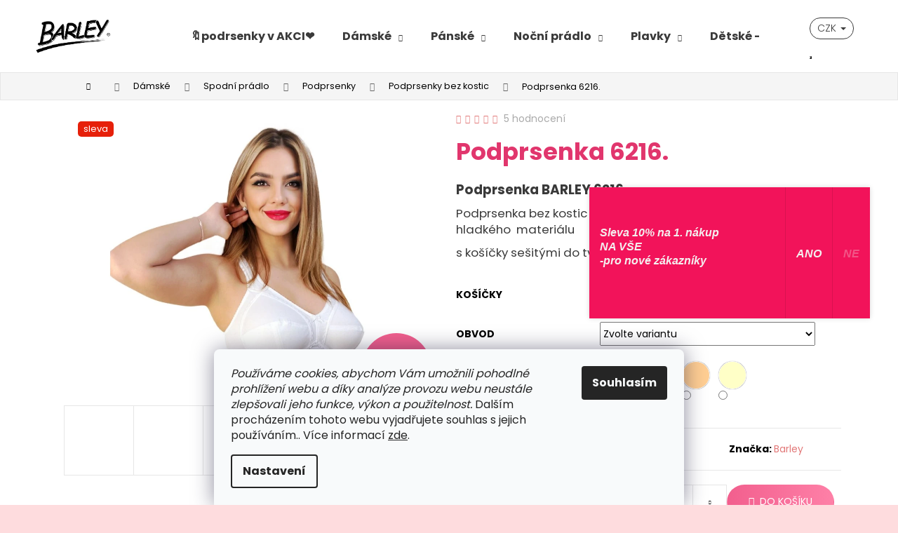

--- FILE ---
content_type: text/html; charset=utf-8
request_url: https://www.barley.cz/podprsenky-6216/
body_size: 35855
content:
<!doctype html><html lang="cs" dir="ltr" class="header-background-light external-fonts-loaded"><head><meta charset="utf-8" /><meta name="viewport" content="width=device-width,initial-scale=1" /><title>Podprsenka 6216. | BARLEY dámské a pánské prádlo</title><link rel="preconnect" href="https://cdn.myshoptet.com" /><link rel="dns-prefetch" href="https://cdn.myshoptet.com" /><link rel="preload" href="https://cdn.myshoptet.com/prj/dist/master/cms/libs/jquery/jquery-1.11.3.min.js" as="script" /><link href="https://cdn.myshoptet.com/prj/dist/master/cms/templates/frontend_templates/shared/css/font-face/poppins.css" rel="stylesheet"><link href="https://cdn.myshoptet.com/prj/dist/master/shop/dist/font-shoptet-12.css.d637f40c301981789c16.css" rel="stylesheet"><script>
dataLayer = [];
dataLayer.push({'shoptet' : {
    "pageId": 743,
    "pageType": "productDetail",
    "currency": "CZK",
    "currencyInfo": {
        "decimalSeparator": ",",
        "exchangeRate": 1,
        "priceDecimalPlaces": 2,
        "symbol": "K\u010d",
        "symbolLeft": 0,
        "thousandSeparator": " "
    },
    "language": "cs",
    "projectId": 354000,
    "product": {
        "id": 33956,
        "guid": "2a403204-6fa5-11ee-a4b6-52184aa0ea29",
        "hasVariants": true,
        "codes": [
            {
                "code": 859213841576
            },
            {
                "code": 859213841577
            },
            {
                "code": 859213841578
            },
            {
                "code": 859213841572
            },
            {
                "code": 859213841573
            },
            {
                "code": 859213841574
            },
            {
                "code": 859213841575
            },
            {
                "code": 859213841583
            },
            {
                "code": 859213841584
            },
            {
                "code": 859213841585
            },
            {
                "code": 859213841579
            },
            {
                "code": 859213841580
            },
            {
                "code": 859213841581
            },
            {
                "code": 859213841582
            },
            {
                "code": 859213841588
            },
            {
                "code": 859213841587
            },
            {
                "code": 859213841586
            },
            {
                "code": 859213841592
            },
            {
                "code": 859213841591
            },
            {
                "code": 859213841590
            },
            {
                "code": 859213841589
            },
            {
                "code": 859213841597
            },
            {
                "code": 859213841598
            },
            {
                "code": 859213841599
            },
            {
                "code": 859213841593
            },
            {
                "code": 859213841594
            },
            {
                "code": 859213841595
            },
            {
                "code": 859213841596
            },
            {
                "code": 859213841710
            },
            {
                "code": 859213841711
            },
            {
                "code": 859213841712
            },
            {
                "code": 859213841706
            },
            {
                "code": 859213841707
            },
            {
                "code": 859213841708
            },
            {
                "code": 859213841709
            },
            {
                "code": 859213841715
            },
            {
                "code": 859213841714
            },
            {
                "code": 859213841713
            },
            {
                "code": 859213841719
            },
            {
                "code": 859213841718
            },
            {
                "code": 859213841717
            },
            {
                "code": 859213841716
            },
            {
                "code": 859213841724
            },
            {
                "code": 859213841725
            },
            {
                "code": 859213841726
            },
            {
                "code": 859213841720
            },
            {
                "code": 859213841721
            },
            {
                "code": 859213841722
            },
            {
                "code": 859213841723
            },
            {
                "code": 859213841728
            },
            {
                "code": 859213841727
            },
            {
                "code": 859213841732
            },
            {
                "code": 859213841731
            },
            {
                "code": 859213841730
            },
            {
                "code": 859213841729
            },
            {
                "code": 859213842366
            },
            {
                "code": 859213842367
            },
            {
                "code": 859213842363
            },
            {
                "code": 859213842364
            },
            {
                "code": 859213842365
            },
            {
                "code": 859213842371
            },
            {
                "code": 859213842372
            },
            {
                "code": 859213842368
            },
            {
                "code": 859213842369
            },
            {
                "code": 859213842370
            },
            {
                "code": 859213842376
            },
            {
                "code": 859213842377
            },
            {
                "code": 859213842373
            },
            {
                "code": 859213842374
            },
            {
                "code": 859213842375
            },
            {
                "code": 859213842381
            },
            {
                "code": 859213842378
            },
            {
                "code": 859213842379
            },
            {
                "code": 859213842380
            },
            {
                "code": 859213842500
            },
            {
                "code": 859213842501
            },
            {
                "code": 859213842497
            },
            {
                "code": 859213842498
            },
            {
                "code": 859213842499
            },
            {
                "code": 859213842503
            },
            {
                "code": 859213842502
            },
            {
                "code": 859213842507
            },
            {
                "code": 859213842506
            },
            {
                "code": 859213842505
            },
            {
                "code": 859213842504
            },
            {
                "code": 859213842512
            },
            {
                "code": 859213842513
            },
            {
                "code": 859213842508
            },
            {
                "code": 859213842509
            },
            {
                "code": 859213842510
            },
            {
                "code": 859213842511
            },
            {
                "code": 859213842515
            },
            {
                "code": 859213842514
            },
            {
                "code": 859213842519
            },
            {
                "code": 859213842518
            },
            {
                "code": 859213842517
            },
            {
                "code": 859213842516
            },
            {
                "code": 859213842633
            },
            {
                "code": 859213843405
            },
            {
                "code": 859213843406
            },
            {
                "code": 859213843407
            }
        ],
        "name": "Podprsenka 6216.",
        "appendix": "",
        "weight": 0,
        "manufacturer": "Barley",
        "manufacturerGuid": "1EF5333694706FB48432DA0BA3DED3EE",
        "currentCategory": "D\u00e1msk\u00e9 pr\u00e1dlo a oble\u010den\u00ed | D\u00e1msk\u00e9 spodn\u00ed pr\u00e1dlo | Podprsenky | Podprsenky bez kostic",
        "currentCategoryGuid": "72eba866-0d68-11eb-ac23-ac1f6b0076ec",
        "defaultCategory": "D\u00e1msk\u00e9 pr\u00e1dlo a oble\u010den\u00ed | D\u00e1msk\u00e9 spodn\u00ed pr\u00e1dlo | Podprsenky | Podprsenky bez kostic",
        "defaultCategoryGuid": "72eba866-0d68-11eb-ac23-ac1f6b0076ec",
        "currency": "CZK",
        "priceWithVat": 449
    },
    "stocks": [
        {
            "id": "ext",
            "title": "Sklad",
            "isDeliveryPoint": 0,
            "visibleOnEshop": 1
        }
    ],
    "cartInfo": {
        "id": null,
        "freeShipping": false,
        "freeShippingFrom": 1300,
        "leftToFreeGift": {
            "formattedPrice": "0 K\u010d",
            "priceLeft": 0
        },
        "freeGift": false,
        "leftToFreeShipping": {
            "priceLeft": 1300,
            "dependOnRegion": 0,
            "formattedPrice": "1 300 K\u010d"
        },
        "discountCoupon": [],
        "getNoBillingShippingPrice": {
            "withoutVat": 0,
            "vat": 0,
            "withVat": 0
        },
        "cartItems": [],
        "taxMode": "ORDINARY"
    },
    "cart": [],
    "customer": {
        "priceRatio": 1,
        "priceListId": 1,
        "groupId": null,
        "registered": false,
        "mainAccount": false
    }
}});
dataLayer.push({'cookie_consent' : {
    "marketing": "denied",
    "analytics": "denied"
}});
document.addEventListener('DOMContentLoaded', function() {
    shoptet.consent.onAccept(function(agreements) {
        if (agreements.length == 0) {
            return;
        }
        dataLayer.push({
            'cookie_consent' : {
                'marketing' : (agreements.includes(shoptet.config.cookiesConsentOptPersonalisation)
                    ? 'granted' : 'denied'),
                'analytics': (agreements.includes(shoptet.config.cookiesConsentOptAnalytics)
                    ? 'granted' : 'denied')
            },
            'event': 'cookie_consent'
        });
    });
});
</script>

<!-- Google Tag Manager -->
<script>(function(w,d,s,l,i){w[l]=w[l]||[];w[l].push({'gtm.start':
new Date().getTime(),event:'gtm.js'});var f=d.getElementsByTagName(s)[0],
j=d.createElement(s),dl=l!='dataLayer'?'&l='+l:'';j.async=true;j.src=
'https://www.googletagmanager.com/gtm.js?id='+i+dl;f.parentNode.insertBefore(j,f);
})(window,document,'script','dataLayer','GTM-NSJD457');</script>
<!-- End Google Tag Manager -->

<meta property="og:type" content="website"><meta property="og:site_name" content="barley.cz"><meta property="og:url" content="https://www.barley.cz/podprsenky-6216/"><meta property="og:title" content="Podprsenka 6216. | BARLEY dámské a pánské prádlo"><meta name="author" content="BARLEY dámské a pánské prádlo"><meta name="web_author" content="Shoptet.cz"><meta name="dcterms.rightsHolder" content="www.barley.cz"><meta name="robots" content="index,follow"><meta property="og:image" content="https://cdn.myshoptet.com/usr/www.barley.cz/user/shop/big/33956-2_produkt9.jpg?67dc7964"><meta property="og:description" content='Podprsenka 6216.. Podprsenka BARLEY 6216
Podprsenka bez kostic se širokými měkčenými ramínky z hladkého  materiálu
s košíčky sešitými do tvaru "T"'><meta name="description" content='Podprsenka 6216.. Podprsenka BARLEY 6216
Podprsenka bez kostic se širokými měkčenými ramínky z hladkého  materiálu
s košíčky sešitými do tvaru "T"'><meta name="google-site-verification" content="ur39utajaJ_H2v2GJa-qDyL7mX2aElNHtdW8OfrTSDc"><meta property="product:price:amount" content="449"><meta property="product:price:currency" content="CZK"><style>:root {--color-primary: #e27979;--color-primary-h: 0;--color-primary-s: 64%;--color-primary-l: 68%;--color-primary-hover: #484848;--color-primary-hover-h: 0;--color-primary-hover-s: 0%;--color-primary-hover-l: 28%;--color-secondary: #7a7171;--color-secondary-h: 0;--color-secondary-s: 4%;--color-secondary-l: 46%;--color-secondary-hover: #ebd1d2;--color-secondary-hover-h: 358;--color-secondary-hover-s: 39%;--color-secondary-hover-l: 87%;--color-tertiary: #e2abab;--color-tertiary-h: 0;--color-tertiary-s: 49%;--color-tertiary-l: 78%;--color-tertiary-hover: #e88d8d;--color-tertiary-hover-h: 0;--color-tertiary-hover-s: 66%;--color-tertiary-hover-l: 73%;--color-header-background: #ffffff;--template-font: "Poppins";--template-headings-font: "Poppins";--header-background-url: url("[data-uri]");--cookies-notice-background: #F8FAFB;--cookies-notice-color: #252525;--cookies-notice-button-hover: #27263f;--cookies-notice-link-hover: #3b3a5f;--templates-update-management-preview-mode-content: "Náhled aktualizací šablony je aktivní pro váš prohlížeč."}</style>
    
    <link href="https://cdn.myshoptet.com/prj/dist/master/shop/dist/main-12.less.a712b24f4ee06168baf8.css" rel="stylesheet" />
                <link href="https://cdn.myshoptet.com/prj/dist/master/shop/dist/mobile-header-v1-12.less.b339935b08864b3ce9dc.css" rel="stylesheet" />
    
    <script>var shoptet = shoptet || {};</script>
    <script src="https://cdn.myshoptet.com/prj/dist/master/shop/dist/main-3g-header.js.27c4444ba5dd6be3416d.js"></script>
<!-- User include --><!-- api 422(76) html code header -->
<link rel="stylesheet" href="https://cdn.myshoptet.com/usr/api2.dklab.cz/user/documents/_doplnky/odpocet/354000/1384/354000_1384.css" type="text/css" /><style>
        :root {            
            --dklab-countdown-category-text-color: #FFFFFF;
            --dklab-countdown-detail-text-color: #FDF6FF;
            --dklab-countdown-background-lower-color: #282828;
            --dklab-countdown-background-upper-color: #666666;
            --dklab-countdown-background-lower-color-detail: #FF4325;
            --dklab-countdown-background-upper-color-detail: #AA2A23;
            --dklab-countdown-carousel-text-color: #FFFFFF;            
            --dklab-countdown-radius: 50px;
            --dklab-countdown-carousel-background-color: #F6016E;
        }
        body:not(.type-detail) .flags-extra .flag.flag-discount {display: none !important;}</style>
<!-- api 1694(1278) html code header -->
<script type="text/javascript" src="https://app.dekovacka.cz/thankyou.js" async defer></script>
<!-- service 450(104) html code header -->
<link href="https://cdn.myshoptet.com/usr/252557.myshoptet.com/user/documents/news-box-plus/Step.css?v12" rel="stylesheet" />
<!-- service 565(213) html code header -->
<!--
<link rel="stylesheet" type="text/css" href="https://app.visual.ws/gpwebpay_shoptet/shoptet.css">
<script async defer type="text/javascript" src="https://app.visual.ws/gpwebpay_shoptet/shoptet.js"></script>
-->
<!-- service 1735(1316) html code header -->
<link rel="stylesheet" href="https://cdn.myshoptet.com/addons/dominikmartini/flag_sort/styles.header.min.css?345e7d3951aca4c6495d697ef89532fbfac00659">
<!-- project html code header -->
<style>
/* CONTENT WIDTH */

@media screen and (min-width: 1440px) {
  
   #header .container, #footer .container {
    width: 1400px !important;
  }

  .breadcrumbs {
    padding-left: 13% !important;
  }

  .navigation-home-icon-wrapper::before {
    padding-left: 13% !important;
  }
  
  .content-wrapper-in {
  	width: 1400px !important;
  }
  
}

@media screen and (min-width: 1200px){
  .container {
    width: 100%;
  }

  #header .container, #footer .container {
    width: 1178px;
  }
  
  .breadcrumbs {
    max-width: 100%;
    padding-left: 8%;
  }

  .navigation-home-icon-wrapper::before {
    padding-left: 8%;
  }
  
  .content-wrapper-in {
  	width: 1178px;
    margin-left: auto;
		margin-right: auto;

  }
  
  .id-1 .content-wrapper-in {
  	width: auto !important;
  }
}

@media (min-width: 480px) {
	.navigation-buttons {
		z-index: 1;
	}
 }

#header, .navigation-in, .navigation-buttons a[data-target="search"],
.navigation-buttons a[data-target="login"],  {
  color: #3a3a3a;
}

#header, .navigation-in:hover, .navigation-in .active, .navigation-buttons a[data-target="search"]:hover,
.navigation-buttons a[data-target="login"]:hover,
.navigation-buttons a[data-target="cart"]:hover {
  color: #e1366d;
}

.breadcrumbs {
	border-left: 0px;
	border-right: 0px;
	background-color: #f5f5f5;
	border: 1px solid #e6e6e6;
  z-index: unset;
}
.navigation-buttons .dropdown>button {
  border-color: #3a3a3a;
  color: #3a3a3a;
}

h1, h2, a:hover, a:active, .h1, .subcategories.with-image li a:hover .text:hover {
  color: #e1366d;
}

p, .subcategories.with-image li a .text {
color: #3a3a3a;
}

@media (min-width: 768px) {
.banner-wrapper {
margin: 10px;
min-width: 10px;
border: 1px solid white;
}
}

/** MENU a PODMENU **/
@media (min-width: 992px) {
  .navigation-in>ul>li>a, .navigation-in ul.menu-level-2 a {
    color: #3a3a3a;
    }

  .navigation-in>ul>li.exp>a, .navigation-in>ul>li>a:hover,
  .navigation-in ul.menu-level-2 a:hover, .navigation-in>ul>li>a:active,
  .navigation-in ul.menu-level-2 a:active {
      color: #e1366d;
    }

  .navigation-in ul.menu-level-2 {
    border-color: #fff;
    background-color: #fff;
    width: 300px;
		padding: 0 0px 20px 5px;
  }

}

/* MENU */

.navigation-buttons .dropdown>button {
border-radius: 50px;
}

.form-control, .compact-form .btn.btn-lg {
  border-radius: 50px !important;
}

/* DETAIL PRODUKT */
.price-final, .price-wrapper .price.price-primary {
  color: #e1366d;
  font-size: 15px;
}

.flag {
  text-transform: none;
  border-radius: 5px;
  margin-top: 10px;
  margin-left: 20px;
}

.flags-default .flag {
  padding-right: 8px;
}

.flag.flag-new, .flag.flag-action, .flag.flag-tip, .flag.flag-custom1, .flag.flag-custom2 {
  background-color: #f1c97c;
  color: #3a3a3a;
}

.flags-default .flag::before, .flags-default .flag:after {
  width: 0px;
}

.flag.flag-discount {
  background-color: #f25f8e;
  color: #fff;
}

.btn:hover{
	transition: none;
}

.btn.btn-primary, a.btn.btn-primary, .btn.btn-secondary, a.btn.btn-secondary {
  border: 1px solid #f25f8e;
  color: #f25f8e;
  background-color: transparent;
  border-radius: 50px;
}

.btn.btn-default, a.btn.btn-default {
border-radius: 50px;
}

.btn.btn-primary:hover, a.btn.btn-primary:hover, .btn.btn-default:hover,
.btn.btn-secondary:hover, a.btn.btn-secondary:hover {
  border-color: transparent;
  color: #fff;
  background: linear-gradient(to right, rgba(242, 95, 142, 1), rgba(254, 128, 167, 1));
}

ul.shp-tabs li {
  padding: 0px !important;
}

.p-thumbnail.highlighted::before, .p-thumbnail:hover::before {
  background-color: #e1366d;
}

.products-block > div .p .p-bottom > div .p-tools {
display: none;
}

/* TLAČÍTKO KOUPIT */
@media (min-width: 992px) and (max-width: 1439px) {
  .p-to-cart-block .add-to-cart-button.btn-conversion {
      padding-left: 30px;
      padding-right: 30px;
    }
}
.btn.btn-conversion, a.btn.btn-conversion, .btn.btn-cart, a.btn.btn-cart, .pagination-loader .btn.btn-default, a.btn.btn-default {
  border-color: transparent;
  color: #fff;
  background: linear-gradient(to right, rgba(242, 95, 142, 1), rgba(254, 128, 167, 1));
  border-radius: 50px;
}

.btn.btn-conversion:hover, a.btn.btn-conversion:hover, .btn.btn-cart:hover, a.btn.btn-cart:hover, .pagination-loader .btn.btn-default:hover, a.btn.btn-default:hover {
	background: #e1366d;
  box-shadow: 5px 5px 18px 5px rgba(0,0,0,0.1);
}

 /* KATEGORIE */
 .category-header input[type="radio"]:checked+label, .shp-tab.active, .shp-tab.active a,
 ol.cart-header li.active a span, ol.cart-header li.active strong span {
   border-top: 1px solid #e1366d;
   color: #e1366d;
 }

.box-bg-variant .categories li a, #categories .expandable > a > span {
  color: #e1366d !important;
}

@media (min-width: 768px) {
.products-block > div .p .name {
height: 40px;
	}
}

.id-2045 .category-content-wrapper {
display: none;
}

.id-2045 .box.box-sm.box-filters {display: none;}

 /* CENOVÉ ROZPĚTÍ */
.ui-slider-horizontal .ui-slider-handle {
  border-radius: 50px;
  background-color: #e1366d;
}

.ui-slider-handle:hover, .price-range>div {
  background-color: #e1366d;
}

/* KOŠÍK */
.extra.discount::before, .order-delivery::before, .order-payment::before,
.cart-table .main-link, .radio-wrapper input[type="checkbox"]:checked + label::before,
.radio-wrapper input[type="radio"]:checked+label::before {
  color: #e1366d;
}

.radio-wrapper input[type="checkbox"]:checked + label::after,
.radio-wrapper input[type="radio"]:checked+label::after {
  border-color: #fff;
  background-color: #e1366d;
}

@media (min-width: 768px) {
  .discount-coupon .btn {
    margin-left: -5rem;
    border-radius: 50px;
  }
  .discount-coupon .form-control {
    max-width: 400px;
    width: 380px;
    border-radius: 50px;
  }
}

/* FOOTER */

#footer .banner-wrapper {border: none;}
#formNewsletterWidget .btn.btn-default {
border-radius: 50px;
}

@media (max-width: 767px) {
#footer .banner {
min-height: 0px;
}
}

.id-2348 .category-perex.empty-content.empty-content-category {
display: none !important;
}

.custom-footer__banner3 .banner, .custom-footer__banner4 .banner, .custom-footer__banner66 .banner,
.custom-footer__banner67 .banner, .custom-footer__banner68 .banner {
	margin-bottom: 0px;
}

/* INFORMACNI PROUZEK */

.site-msg.information {
	max-width: 100% !important;
	bottom: 0px;
	left: 0px;
	opacity: 1;
	width: 100%;
  text-align: center;
}

.p:hover .flag {
	opacity: 1;	
}

.site-msg .close::before {
	color: #fff;
}

.site-msg {
	padding: 1ex 2em;
	font-size: 15px;
  background-color: #e1356d;
  color: #fff;
  }
  
</style>
<!-- /User include --><link rel="shortcut icon" href="/favicon.ico" type="image/x-icon" /><link rel="canonical" href="https://www.barley.cz/podprsenky-6216/" /><script>!function(){var t={9196:function(){!function(){var t=/\[object (Boolean|Number|String|Function|Array|Date|RegExp)\]/;function r(r){return null==r?String(r):(r=t.exec(Object.prototype.toString.call(Object(r))))?r[1].toLowerCase():"object"}function n(t,r){return Object.prototype.hasOwnProperty.call(Object(t),r)}function e(t){if(!t||"object"!=r(t)||t.nodeType||t==t.window)return!1;try{if(t.constructor&&!n(t,"constructor")&&!n(t.constructor.prototype,"isPrototypeOf"))return!1}catch(t){return!1}for(var e in t);return void 0===e||n(t,e)}function o(t,r,n){this.b=t,this.f=r||function(){},this.d=!1,this.a={},this.c=[],this.e=function(t){return{set:function(r,n){u(c(r,n),t.a)},get:function(r){return t.get(r)}}}(this),i(this,t,!n);var e=t.push,o=this;t.push=function(){var r=[].slice.call(arguments,0),n=e.apply(t,r);return i(o,r),n}}function i(t,n,o){for(t.c.push.apply(t.c,n);!1===t.d&&0<t.c.length;){if("array"==r(n=t.c.shift()))t:{var i=n,a=t.a;if("string"==r(i[0])){for(var f=i[0].split("."),s=f.pop(),p=(i=i.slice(1),0);p<f.length;p++){if(void 0===a[f[p]])break t;a=a[f[p]]}try{a[s].apply(a,i)}catch(t){}}}else if("function"==typeof n)try{n.call(t.e)}catch(t){}else{if(!e(n))continue;for(var l in n)u(c(l,n[l]),t.a)}o||(t.d=!0,t.f(t.a,n),t.d=!1)}}function c(t,r){for(var n={},e=n,o=t.split("."),i=0;i<o.length-1;i++)e=e[o[i]]={};return e[o[o.length-1]]=r,n}function u(t,o){for(var i in t)if(n(t,i)){var c=t[i];"array"==r(c)?("array"==r(o[i])||(o[i]=[]),u(c,o[i])):e(c)?(e(o[i])||(o[i]={}),u(c,o[i])):o[i]=c}}window.DataLayerHelper=o,o.prototype.get=function(t){var r=this.a;t=t.split(".");for(var n=0;n<t.length;n++){if(void 0===r[t[n]])return;r=r[t[n]]}return r},o.prototype.flatten=function(){this.b.splice(0,this.b.length),this.b[0]={},u(this.a,this.b[0])}}()}},r={};function n(e){var o=r[e];if(void 0!==o)return o.exports;var i=r[e]={exports:{}};return t[e](i,i.exports,n),i.exports}n.n=function(t){var r=t&&t.__esModule?function(){return t.default}:function(){return t};return n.d(r,{a:r}),r},n.d=function(t,r){for(var e in r)n.o(r,e)&&!n.o(t,e)&&Object.defineProperty(t,e,{enumerable:!0,get:r[e]})},n.o=function(t,r){return Object.prototype.hasOwnProperty.call(t,r)},function(){"use strict";n(9196)}()}();</script><style>/* custom background */@media (min-width: 992px) {body {background-color: #fedcde ;background-position: top center;background-repeat: no-repeat;background-attachment: scroll;}}</style>    <!-- Global site tag (gtag.js) - Google Analytics -->
    <script async src="https://www.googletagmanager.com/gtag/js?id=G-5XPZDK6WCG"></script>
    <script>
        
        window.dataLayer = window.dataLayer || [];
        function gtag(){dataLayer.push(arguments);}
        

                    console.debug('default consent data');

            gtag('consent', 'default', {"ad_storage":"denied","analytics_storage":"denied","ad_user_data":"denied","ad_personalization":"denied","wait_for_update":500});
            dataLayer.push({
                'event': 'default_consent'
            });
        
        gtag('js', new Date());

                gtag('config', 'UA-181063626-1', { 'groups': "UA" });
        
                gtag('config', 'G-5XPZDK6WCG', {"groups":"GA4","send_page_view":false,"content_group":"productDetail","currency":"CZK","page_language":"cs"});
        
                gtag('config', 'AW-499335419');
        
        
        
        
        
                    gtag('event', 'page_view', {"send_to":"GA4","page_language":"cs","content_group":"productDetail","currency":"CZK"});
        
                gtag('set', 'currency', 'CZK');

        gtag('event', 'view_item', {
            "send_to": "UA",
            "items": [
                {
                    "id": "859213841576",
                    "name": "Podprsenka 6216.",
                    "category": "D\u00e1msk\u00e9 pr\u00e1dlo a oble\u010den\u00ed \/ D\u00e1msk\u00e9 spodn\u00ed pr\u00e1dlo \/ Podprsenky \/ Podprsenky bez kostic",
                                        "brand": "Barley",
                                                            "variant": "Ko\u0161\u00ed\u010dky: B, Obvod: 100, Barva: B\u00edl\u00e1",
                                        "price": 371.07
                }
            ]
        });
        
        
        
        
        
                    gtag('event', 'view_item', {"send_to":"GA4","page_language":"cs","content_group":"productDetail","value":371.06999999999999,"currency":"CZK","items":[{"item_id":"859213841576","item_name":"Podprsenka 6216.","item_brand":"Barley","item_category":"D\u00e1msk\u00e9 pr\u00e1dlo a oble\u010den\u00ed","item_category2":"D\u00e1msk\u00e9 spodn\u00ed pr\u00e1dlo","item_category3":"Podprsenky","item_category4":"Podprsenky bez kostic","item_variant":"859213841576~Ko\u0161\u00ed\u010dky: B, Obvod: 100, Barva: B\u00edl\u00e1","price":371.06999999999999,"quantity":1,"index":0}]});
        
        
        
        
        
        
        
        document.addEventListener('DOMContentLoaded', function() {
            if (typeof shoptet.tracking !== 'undefined') {
                for (var id in shoptet.tracking.bannersList) {
                    gtag('event', 'view_promotion', {
                        "send_to": "UA",
                        "promotions": [
                            {
                                "id": shoptet.tracking.bannersList[id].id,
                                "name": shoptet.tracking.bannersList[id].name,
                                "position": shoptet.tracking.bannersList[id].position
                            }
                        ]
                    });
                }
            }

            shoptet.consent.onAccept(function(agreements) {
                if (agreements.length !== 0) {
                    console.debug('gtag consent accept');
                    var gtagConsentPayload =  {
                        'ad_storage': agreements.includes(shoptet.config.cookiesConsentOptPersonalisation)
                            ? 'granted' : 'denied',
                        'analytics_storage': agreements.includes(shoptet.config.cookiesConsentOptAnalytics)
                            ? 'granted' : 'denied',
                                                                                                'ad_user_data': agreements.includes(shoptet.config.cookiesConsentOptPersonalisation)
                            ? 'granted' : 'denied',
                        'ad_personalization': agreements.includes(shoptet.config.cookiesConsentOptPersonalisation)
                            ? 'granted' : 'denied',
                        };
                    console.debug('update consent data', gtagConsentPayload);
                    gtag('consent', 'update', gtagConsentPayload);
                    dataLayer.push(
                        { 'event': 'update_consent' }
                    );
                }
            });
        });
    </script>
<script>
    (function(t, r, a, c, k, i, n, g) { t['ROIDataObject'] = k;
    t[k]=t[k]||function(){ (t[k].q=t[k].q||[]).push(arguments) },t[k].c=i;n=r.createElement(a),
    g=r.getElementsByTagName(a)[0];n.async=1;n.src=c;g.parentNode.insertBefore(n,g)
    })(window, document, 'script', '//www.heureka.cz/ocm/sdk.js?source=shoptet&version=2&page=product_detail', 'heureka', 'cz');

    heureka('set_user_consent', 0);
</script>
</head><body class="desktop id-743 in-podprsenky-bez-kostic-2 template-12 type-product type-detail one-column-body columns-mobile-2 columns-4 ums_forms_redesign--off ums_a11y_category_page--on ums_discussion_rating_forms--off ums_flags_display_unification--on ums_a11y_login--on mobile-header-version-1"><noscript>
    <style>
        #header {
            padding-top: 0;
            position: relative !important;
            top: 0;
        }
        .header-navigation {
            position: relative !important;
        }
        .overall-wrapper {
            margin: 0 !important;
        }
        body:not(.ready) {
            visibility: visible !important;
        }
    </style>
    <div class="no-javascript">
        <div class="no-javascript__title">Musíte změnit nastavení vašeho prohlížeče</div>
        <div class="no-javascript__text">Podívejte se na: <a href="https://www.google.com/support/bin/answer.py?answer=23852">Jak povolit JavaScript ve vašem prohlížeči</a>.</div>
        <div class="no-javascript__text">Pokud používáte software na blokování reklam, může být nutné povolit JavaScript z této stránky.</div>
        <div class="no-javascript__text">Děkujeme.</div>
    </div>
</noscript>

        <div id="fb-root"></div>
        <script>
            window.fbAsyncInit = function() {
                FB.init({
                    autoLogAppEvents : true,
                    xfbml            : true,
                    version          : 'v24.0'
                });
            };
        </script>
        <script async defer crossorigin="anonymous" src="https://connect.facebook.net/cs_CZ/sdk.js#xfbml=1&version=v24.0"></script>
<!-- Google Tag Manager (noscript) -->
<noscript><iframe src="https://www.googletagmanager.com/ns.html?id=GTM-NSJD457"
height="0" width="0" style="display:none;visibility:hidden"></iframe></noscript>
<!-- End Google Tag Manager (noscript) -->

    <div class="siteCookies siteCookies--bottom siteCookies--light js-siteCookies" role="dialog" data-testid="cookiesPopup" data-nosnippet>
        <div class="siteCookies__form">
            <div class="siteCookies__content">
                <div class="siteCookies__text">
                    <em>Používáme cookies, abychom Vám umožnili pohodlné prohlížení webu a díky analýze provozu webu neustále zlepšovali jeho funkce, výkon a použitelnost.</em> Dalším procházením tohoto webu vyjadřujete souhlas s jejich používáním.. Více informací <a href="http://www.barley.cz/podminky-ochrany-osobnich-udaju/" target="\">zde</a>.
                </div>
                <p class="siteCookies__links">
                    <button class="siteCookies__link js-cookies-settings" aria-label="Nastavení cookies" data-testid="cookiesSettings">Nastavení</button>
                </p>
            </div>
            <div class="siteCookies__buttonWrap">
                                <button class="siteCookies__button js-cookiesConsentSubmit" value="all" aria-label="Přijmout cookies" data-testid="buttonCookiesAccept">Souhlasím</button>
            </div>
        </div>
        <script>
            document.addEventListener("DOMContentLoaded", () => {
                const siteCookies = document.querySelector('.js-siteCookies');
                document.addEventListener("scroll", shoptet.common.throttle(() => {
                    const st = document.documentElement.scrollTop;
                    if (st > 1) {
                        siteCookies.classList.add('siteCookies--scrolled');
                    } else {
                        siteCookies.classList.remove('siteCookies--scrolled');
                    }
                }, 100));
            });
        </script>
    </div>
<a href="#content" class="skip-link sr-only">Přejít na obsah</a><div class="overall-wrapper">
    <div class="user-action">
                        <dialog id="login" class="dialog dialog--modal dialog--fullscreen js-dialog--modal" aria-labelledby="loginHeading">
        <div class="dialog__close dialog__close--arrow">
                        <button type="button" class="btn toggle-window-arr" data-dialog-close data-testid="backToShop">Zpět <span>do obchodu</span></button>
            </div>
        <div class="dialog__wrapper">
            <div class="dialog__content dialog__content--form">
                <div class="dialog__header">
                    <h2 id="loginHeading" class="dialog__heading dialog__heading--login">Přihlášení k vašemu účtu</h2>
                </div>
                <div id="customerLogin" class="dialog__body">
                    <form action="/action/Customer/Login/" method="post" id="formLoginIncluded" class="csrf-enabled formLogin" data-testid="formLogin"><input type="hidden" name="referer" value="" /><div class="form-group"><div class="input-wrapper email js-validated-element-wrapper no-label"><input type="email" name="email" class="form-control" autofocus placeholder="E-mailová adresa (např. jan@novak.cz)" data-testid="inputEmail" autocomplete="email" required /></div></div><div class="form-group"><div class="input-wrapper password js-validated-element-wrapper no-label"><input type="password" name="password" class="form-control" placeholder="Heslo" data-testid="inputPassword" autocomplete="current-password" required /><span class="no-display">Nemůžete vyplnit toto pole</span><input type="text" name="surname" value="" class="no-display" /></div></div><div class="form-group"><div class="login-wrapper"><button type="submit" class="btn btn-secondary btn-text btn-login" data-testid="buttonSubmit">Přihlásit se</button><div class="password-helper"><a href="/registrace/" data-testid="signup" rel="nofollow">Nová registrace</a><a href="/klient/zapomenute-heslo/" rel="nofollow">Zapomenuté heslo</a></div></div></div><div class="social-login-buttons"><div class="social-login-buttons-divider"><span>nebo</span></div><div class="form-group"><a href="/action/Social/login/?provider=Seznam" class="login-btn seznam" rel="nofollow"><span class="login-seznam-icon"></span><strong>Přihlásit se přes Seznam</strong></a></div></div></form>
                </div>
            </div>
        </div>
    </dialog>
            </div>
<header id="header"><div class="container navigation-wrapper"><div class="site-name"><a href="/" data-testid="linkWebsiteLogo"><img src="https://cdn.myshoptet.com/usr/www.barley.cz/user/logos/logo_barley.png" alt="BARLEY dámské a pánské prádlo" fetchpriority="low" /></a></div><nav id="navigation" aria-label="Hlavní menu" data-collapsible="true"><div class="navigation-in menu"><ul class="menu-level-1" role="menubar" data-testid="headerMenuItems"><li class="menu-item-2506" role="none"><a href="/podprsenky-50-/" data-testid="headerMenuItem" role="menuitem" aria-expanded="false"><b>🔖podrsenky v AKCI❤️</b></a></li>
<li class="menu-item-2234 ext" role="none"><a href="/damske/" data-testid="headerMenuItem" role="menuitem" aria-haspopup="true" aria-expanded="false"><b>Dámské</b><span class="submenu-arrow"></span></a><ul class="menu-level-2" aria-label="Dámské" tabindex="-1" role="menu"><li class="menu-item-2306" role="none"><a href="/damske-spodni-pradlo/" data-image="https://cdn.myshoptet.com/usr/www.barley.cz/user/categories/thumb/1124_podprsenky-6402.jpeg" data-testid="headerMenuItem" role="menuitem"><span>Spodní prádlo</span></a>
                        </li><li class="menu-item-2312" role="none"><a href="/damske-nocni-pradlo-2/" data-image="https://cdn.myshoptet.com/usr/www.barley.cz/user/categories/thumb/15896_don-paz-nok-0179-bla001.jpeg" data-testid="headerMenuItem" role="menuitem"><span>Noční prádlo</span></a>
                        </li><li class="menu-item-2309" role="none"><a href="/damske-obleceni/" data-image="https://cdn.myshoptet.com/usr/www.barley.cz/user/categories/thumb/12698_174986-500a.jpeg" data-testid="headerMenuItem" role="menuitem"><span>Oblečení</span></a>
                        </li><li class="menu-item-722" role="none"><a href="/kojici-podprsenky/" data-image="https://cdn.myshoptet.com/usr/www.barley.cz/user/categories/thumb/1334_podprsenky-6664.jpeg" data-testid="headerMenuItem" role="menuitem"><span>Kojící podprsenky</span></a>
                        </li></ul></li>
<li class="menu-item-800 ext" role="none"><a href="/panske/" data-testid="headerMenuItem" role="menuitem" aria-haspopup="true" aria-expanded="false"><b>Pánské</b><span class="submenu-arrow"></span></a><ul class="menu-level-2" aria-label="Pánské" tabindex="-1" role="menu"><li class="menu-item-2279" role="none"><a href="/panske-spodni-pradlo/" data-image="https://cdn.myshoptet.com/usr/www.barley.cz/user/categories/thumb/20813_box--cm-002-234.jpeg" data-testid="headerMenuItem" role="menuitem"><span>Spodní prádlo</span></a>
                        </li><li class="menu-item-2282" role="none"><a href="/panske-nocni-pradlo-2/" data-image="https://cdn.myshoptet.com/usr/www.barley.cz/user/categories/thumb/20504_ll-george-zupan-1.jpeg" data-testid="headerMenuItem" role="menuitem"><span>Noční prádlo</span></a>
                        </li><li class="menu-item-2285" role="none"><a href="/panske-obleceni/" data-image="https://cdn.myshoptet.com/usr/www.barley.cz/user/categories/thumb/15566_58009-dcm.jpeg" data-testid="headerMenuItem" role="menuitem"><span>Oblečení</span></a>
                        </li></ul></li>
<li class="menu-item-845 ext" role="none"><a href="/nocni-pradlo/" data-testid="headerMenuItem" role="menuitem" aria-haspopup="true" aria-expanded="false"><b>Noční prádlo</b><span class="submenu-arrow"></span></a><ul class="menu-level-2" aria-label="Noční prádlo" tabindex="-1" role="menu"><li class="menu-item-2276" role="none"><a href="/damske-nocni-pradlo/" data-image="https://cdn.myshoptet.com/usr/www.barley.cz/user/categories/thumb/12983_19100-lordfr.jpeg" data-testid="headerMenuItem" role="menuitem"><span>Dámské noční prádlo</span></a>
                        </li><li class="menu-item-2297" role="none"><a href="/panske-nocni-pradlo/" data-image="https://cdn.myshoptet.com/usr/www.barley.cz/user/categories/thumb/15719_79053-lbomxg-jpg-1920-1080.jpeg" data-testid="headerMenuItem" role="menuitem"><span>Pánské noční prádlo</span></a>
                        </li></ul></li>
<li class="menu-item-695 ext" role="none"><a href="/plavky/" data-testid="headerMenuItem" role="menuitem" aria-haspopup="true" aria-expanded="false"><b>Plavky</b><span class="submenu-arrow"></span></a><ul class="menu-level-2" aria-label="Plavky" tabindex="-1" role="menu"><li class="menu-item-764" role="none"><a href="/jednodilne-plavky/" data-image="https://cdn.myshoptet.com/usr/www.barley.cz/user/categories/thumb/3664-04.jpg" data-testid="headerMenuItem" role="menuitem"><span>Jednodílné plavky</span></a>
                        </li><li class="menu-item-767" role="none"><a href="/dvoudilne-plavky/" data-image="https://cdn.myshoptet.com/usr/www.barley.cz/user/categories/thumb/34048-48.jpg" data-testid="headerMenuItem" role="menuitem"><span>Dvoudílné plavky</span></a>
                        </li><li class="menu-item-2370" role="none"><a href="/plavkove-kalhotky-2/" data-image="https://cdn.myshoptet.com/usr/www.barley.cz/user/categories/thumb/kategorie_plavkov___kalhotky.jpg" data-testid="headerMenuItem" role="menuitem"><span>Plavkové kalhotky</span></a>
                        </li><li class="menu-item-770" role="none"><a href="/tankini/" data-image="https://cdn.myshoptet.com/usr/www.barley.cz/user/categories/thumb/3964-37.jpg" data-testid="headerMenuItem" role="menuitem"><span>Tankini</span></a>
                        </li><li class="menu-item-1049" role="none"><a href="/panske-plavky/" data-image="https://cdn.myshoptet.com/usr/www.barley.cz/user/categories/thumb/ctt_plavky_p__nsk___933-11.jpg" data-testid="headerMenuItem" role="menuitem"><span>Pánské plavky</span></a>
                        </li></ul></li>
<li class="menu-item-2150 ext" role="none"><a href="/detske/" data-testid="headerMenuItem" role="menuitem" aria-haspopup="true" aria-expanded="false"><b>Dětské -50%</b><span class="submenu-arrow"></span></a><ul class="menu-level-2" aria-label="Dětské -50%" tabindex="-1" role="menu"><li class="menu-item-2153" role="none"><a href="/divci/" data-image="https://cdn.myshoptet.com/usr/www.barley.cz/user/categories/thumb/cor-ksp-paz-0027-dargra002-1.jpg" data-testid="headerMenuItem" role="menuitem"><span>Dívčí</span></a>
                        </li><li class="menu-item-2156" role="none"><a href="/chlapecke/" data-image="https://cdn.myshoptet.com/usr/www.barley.cz/user/categories/thumb/chlapeck___boxerky_701-103-1.jpg" data-testid="headerMenuItem" role="menuitem"><span>Chlapecké</span></a>
                        </li></ul></li>
<li class="menu-item-2045 ext" role="none"><a href="/velkoobchod/" data-testid="headerMenuItem" role="menuitem" aria-haspopup="true" aria-expanded="false"><b>Velkoobchod (B2B)</b><span class="submenu-arrow"></span></a><ul class="menu-level-2" aria-label="Velkoobchod (B2B)" tabindex="-1" role="menu"><li class="menu-item-2521" role="none"><a href="/podprsenky-barley/" data-image="https://cdn.myshoptet.com/usr/www.barley.cz/user/categories/thumb/barley_logo.jpg" data-testid="headerMenuItem" role="menuitem"><span>Podprsenky BARLEY</span></a>
                        </li><li class="menu-item-2524" role="none"><a href="/kalhotky-barley/" data-image="https://cdn.myshoptet.com/usr/www.barley.cz/user/categories/thumb/barley_logo.jpg" data-testid="headerMenuItem" role="menuitem"><span>Kalhotky BARLEY</span></a>
                        </li><li class="menu-item-2051" role="none"><a href="/podprsenky-3/" data-image="https://cdn.myshoptet.com/usr/www.barley.cz/user/categories/thumb/b2b.jpg" data-testid="headerMenuItem" role="menuitem"><span>Podprsenky všechny značky VO</span></a>
                        </li><li class="menu-item-2054" role="none"><a href="/kalhotky-3/" data-image="https://cdn.myshoptet.com/usr/www.barley.cz/user/categories/thumb/b2b-1.jpg" data-testid="headerMenuItem" role="menuitem"><span>Kalhotky všechny značky VO</span></a>
                        </li><li class="menu-item-2057" role="none"><a href="/plavky-3/" data-image="https://cdn.myshoptet.com/usr/www.barley.cz/user/categories/thumb/b2b-2.jpg" data-testid="headerMenuItem" role="menuitem"><span>Plavky</span></a>
                        </li><li class="menu-item-2447" role="none"><a href="/kosilky-2/" data-image="https://cdn.myshoptet.com/usr/www.barley.cz/user/categories/thumb/b2b-27.jpg" data-testid="headerMenuItem" role="menuitem"><span>Košilky všechny značky VO</span></a>
                        </li><li class="menu-item-2396" role="none"><a href="/nocni-pradlo-2/" data-image="https://cdn.myshoptet.com/usr/www.barley.cz/user/categories/thumb/b2b-14.jpg" data-testid="headerMenuItem" role="menuitem"><span>Noční prádlo všechny značky VO</span></a>
                        </li><li class="menu-item-2387" role="none"><a href="/zupany/" data-image="https://cdn.myshoptet.com/usr/www.barley.cz/user/categories/thumb/b2b-15.jpg" data-testid="headerMenuItem" role="menuitem"><span>Župany všechny značky VO</span></a>
                        </li><li class="menu-item-2417" role="none"><a href="/panske-pradlo/" data-image="https://cdn.myshoptet.com/usr/www.barley.cz/user/categories/thumb/b2b-20.jpg" data-testid="headerMenuItem" role="menuitem"><span>Pánské prádlo všechny značky VO</span></a>
                        </li><li class="menu-item-2438" role="none"><a href="/detske-pradlo/" data-image="https://cdn.myshoptet.com/usr/www.barley.cz/user/categories/thumb/b2b-24.jpg" data-testid="headerMenuItem" role="menuitem"><span>Dětské prádlo</span></a>
                        </li></ul></li>
<li class="menu-item-29" role="none"><a href="/kontakty/" data-testid="headerMenuItem" role="menuitem" aria-expanded="false"><b>Kontakt</b></a></li>
</ul>
    <ul class="navigationActions" role="menu">
                    <li class="ext" role="none">
                <a href="#">
                                            <span>
                            <span>Měna</span>
                            <span>(CZK)</span>
                        </span>
                                        <span class="submenu-arrow"></span>
                </a>
                <ul class="navigationActions__submenu menu-level-2" role="menu">
                    <li role="none">
                                                    <ul role="menu">
                                                                    <li class="navigationActions__submenu__item navigationActions__submenu__item--active" role="none">
                                        <a href="/action/Currency/changeCurrency/?currencyCode=CZK" rel="nofollow" role="menuitem">CZK</a>
                                    </li>
                                                                    <li class="navigationActions__submenu__item" role="none">
                                        <a href="/action/Currency/changeCurrency/?currencyCode=EUR" rel="nofollow" role="menuitem">EUR</a>
                                    </li>
                                                            </ul>
                                                                    </li>
                </ul>
            </li>
                            <li role="none">
                                    <a href="/login/?backTo=%2Fpodprsenky-6216%2F" rel="nofollow" data-testid="signin" role="menuitem"><span>Přihlášení</span></a>
                            </li>
                        </ul>
</div><span class="navigation-close"></span></nav><div class="menu-helper" data-testid="hamburgerMenu"><span>Více</span></div>

    <div class="navigation-buttons">
            <div class="dropdown">
        <span>Ceny v:</span>
        <button id="topNavigationDropdown" type="button" data-toggle="dropdown" aria-haspopup="true" aria-expanded="false">
            CZK
            <span class="caret"></span>
        </button>
        <ul class="dropdown-menu" aria-labelledby="topNavigationDropdown"><li><a href="/action/Currency/changeCurrency/?currencyCode=CZK" rel="nofollow">CZK</a></li><li><a href="/action/Currency/changeCurrency/?currencyCode=EUR" rel="nofollow">EUR</a></li></ul>
    </div>
        <a href="#" class="toggle-window" data-target="search" data-testid="linkSearchIcon"><span class="sr-only">Hledat</span></a>
                    
        <button class="top-nav-button top-nav-button-login" type="button" data-dialog-id="login" aria-haspopup="dialog" aria-controls="login" data-testid="signin">
            <span class="sr-only">Přihlášení</span>
        </button>
                    <a href="/kosik/" class="toggle-window cart-count" data-target="cart" data-testid="headerCart" rel="nofollow" aria-haspopup="dialog" aria-expanded="false" aria-controls="cart-widget"><span class="sr-only">Nákupní košík</span></a>
        <a href="#" class="toggle-window" data-target="navigation" data-testid="hamburgerMenu"><span class="sr-only">Menu</span></a>
    </div>

</div></header><!-- / header -->


<div id="content-wrapper" class="container_resetted content-wrapper">
    
                                <div class="breadcrumbs navigation-home-icon-wrapper" itemscope itemtype="https://schema.org/BreadcrumbList">
                                                                            <span id="navigation-first" data-basetitle="BARLEY dámské a pánské prádlo" itemprop="itemListElement" itemscope itemtype="https://schema.org/ListItem">
                <a href="/" itemprop="item" class="navigation-home-icon"><span class="sr-only" itemprop="name">Domů</span></a>
                <span class="navigation-bullet">/</span>
                <meta itemprop="position" content="1" />
            </span>
                                <span id="navigation-1" itemprop="itemListElement" itemscope itemtype="https://schema.org/ListItem">
                <a href="/damske/" itemprop="item" data-testid="breadcrumbsSecondLevel"><span itemprop="name">Dámské</span></a>
                <span class="navigation-bullet">/</span>
                <meta itemprop="position" content="2" />
            </span>
                                <span id="navigation-2" itemprop="itemListElement" itemscope itemtype="https://schema.org/ListItem">
                <a href="/damske-spodni-pradlo/" itemprop="item" data-testid="breadcrumbsSecondLevel"><span itemprop="name">Spodní prádlo</span></a>
                <span class="navigation-bullet">/</span>
                <meta itemprop="position" content="3" />
            </span>
                                <span id="navigation-3" itemprop="itemListElement" itemscope itemtype="https://schema.org/ListItem">
                <a href="/podprsenky/" itemprop="item" data-testid="breadcrumbsSecondLevel"><span itemprop="name">Podprsenky</span></a>
                <span class="navigation-bullet">/</span>
                <meta itemprop="position" content="4" />
            </span>
                                <span id="navigation-4" itemprop="itemListElement" itemscope itemtype="https://schema.org/ListItem">
                <a href="/podprsenky-bez-kostic-2/" itemprop="item" data-testid="breadcrumbsSecondLevel"><span itemprop="name">Podprsenky bez kostic</span></a>
                <span class="navigation-bullet">/</span>
                <meta itemprop="position" content="5" />
            </span>
                                            <span id="navigation-5" itemprop="itemListElement" itemscope itemtype="https://schema.org/ListItem" data-testid="breadcrumbsLastLevel">
                <meta itemprop="item" content="https://www.barley.cz/podprsenky-6216/" />
                <meta itemprop="position" content="6" />
                <span itemprop="name" data-title="Podprsenka 6216.">Podprsenka 6216. <span class="appendix"></span></span>
            </span>
            </div>
            
    <div class="content-wrapper-in">
                <main id="content" class="content wide">
                                                        <script>
            
            var shoptet = shoptet || {};
            shoptet.variantsUnavailable = shoptet.variantsUnavailable || {};
            
            shoptet.variantsUnavailable.availableVariantsResource = ["17-20-20-38-4-1","17-20-20-38-4-164","17-20-20-38-4-176","17-20-20-86-4-164","17-20-20-86-4-176","17-20-20-116-4-1","17-20-20-116-4-164","17-20-20-116-4-176","17-20-20-143-4-1","17-20-20-143-4-164","17-20-20-143-4-176","17-20-20-167-4-1","17-20-20-167-4-164","17-20-20-167-4-173","17-20-20-167-4-176","17-20-20-170-4-1","17-47-20-29-4-1","17-47-20-29-4-173","17-47-20-38-4-1","17-47-20-38-4-164","17-47-20-38-4-176","17-47-20-86-4-164","17-47-20-86-4-176","17-47-20-116-4-164","17-47-20-143-4-1","17-47-20-143-4-164","17-47-20-143-4-176","17-47-20-167-4-1","17-47-20-167-4-164","17-47-20-167-4-173","17-47-20-167-4-176","17-47-20-170-4-164","17-53-20-29-4-1","17-53-20-38-4-164","17-53-20-86-4-164","17-53-20-116-4-164","17-53-20-143-4-176","17-53-20-167-4-1","17-53-20-167-4-164","17-53-20-170-4-164","17-62-20-29-4-1","17-62-20-29-4-164","17-62-20-29-4-173","17-62-20-29-4-176","17-62-20-38-4-164","17-62-20-86-4-164","17-62-20-116-4-176","17-62-20-143-4-1","17-62-20-143-4-164","17-62-20-143-4-173","17-62-20-143-4-176","17-62-20-167-4-164","17-62-20-167-4-176"]
        </script>
                                                                                                                                                                                                                                                                                                                                                                                                                                                                                                                                                                                                                                                                                                                                                                                                                                                                                                                                                                                                                                                                                                                                                                                                                                                                                                                                                                                                                                                                                                                                                        
<div class="p-detail" itemscope itemtype="https://schema.org/Product">

    
    <meta itemprop="name" content="Podprsenka 6216." />
    <meta itemprop="category" content="Úvodní stránka &gt; Dámské &gt; Spodní prádlo &gt; Podprsenky &gt; Podprsenky bez kostic &gt; Podprsenka 6216." />
    <meta itemprop="url" content="https://www.barley.cz/podprsenky-6216/" />
    <meta itemprop="image" content="https://cdn.myshoptet.com/usr/www.barley.cz/user/shop/big/33956-2_produkt9.jpg?67dc7964" />
            <meta itemprop="description" content="Podprsenka BARLEY 6216
Podprsenka bez kostic se širokými měkčenými ramínky z hladkého&amp;nbsp; materiálu
s košíčky sešitými do tvaru &quot;T&quot;" />
                <span class="js-hidden" itemprop="manufacturer" itemscope itemtype="https://schema.org/Organization">
            <meta itemprop="name" content="Barley" />
        </span>
        <span class="js-hidden" itemprop="brand" itemscope itemtype="https://schema.org/Brand">
            <meta itemprop="name" content="Barley" />
        </span>
                            <meta itemprop="gtin13" content="8592138415761" />                    <meta itemprop="gtin13" content="8592138415778" />                    <meta itemprop="gtin13" content="8592138415785" />                    <meta itemprop="gtin13" content="8592138415730" />                    <meta itemprop="gtin13" content="8592138415754" />                    <meta itemprop="gtin13" content="8592138415839" />                    <meta itemprop="gtin13" content="8592138415846" />                    <meta itemprop="gtin13" content="8592138415792" />                    <meta itemprop="gtin13" content="8592138415808" />                    <meta itemprop="gtin13" content="8592138415877" />                    <meta itemprop="gtin13" content="8592138415921" />                    <meta itemprop="gtin13" content="8592138415976" />                    <meta itemprop="gtin13" content="8592138415938" />                    <meta itemprop="gtin13" content="8592138417116" />                    <meta itemprop="gtin13" content="8592138417147" />                    <meta itemprop="gtin13" content="8592138417192" />                    <meta itemprop="gtin13" content="8592138417284" />                    <meta itemprop="gtin13" content="8592138417321" />                    <meta itemprop="gtin13" content="8592138423667" />                    <meta itemprop="gtin13" content="8592138423674" />                    <meta itemprop="gtin13" content="8592138423636" />                    <meta itemprop="gtin13" content="8592138423643" />                    <meta itemprop="gtin13" content="8592138423650" />                    <meta itemprop="gtin13" content="8592138423711" />                    <meta itemprop="gtin13" content="8592138423728" />                    <meta itemprop="gtin13" content="8592138423681" />                    <meta itemprop="gtin13" content="8592138423698" />                    <meta itemprop="gtin13" content="8592138423704" />                    <meta itemprop="gtin13" content="8592138423773" />                    <meta itemprop="gtin13" content="8592138423735" />                    <meta itemprop="gtin13" content="8592138423742" />                    <meta itemprop="gtin13" content="8592138423759" />                    <meta itemprop="gtin13" content="8592138423810" />                    <meta itemprop="gtin13" content="8592138423780" />                    <meta itemprop="gtin13" content="8592138423797" />                    <meta itemprop="gtin13" content="8592138425005" />                    <meta itemprop="gtin13" content="8592138425012" />                    <meta itemprop="gtin13" content="8592138424978" />                    <meta itemprop="gtin13" content="8592138424985" />                    <meta itemprop="gtin13" content="8592138424992" />                    <meta itemprop="gtin13" content="8592138425036" />                    <meta itemprop="gtin13" content="8592138425029" />                    <meta itemprop="gtin13" content="8592138425067" />                    <meta itemprop="gtin13" content="8592138425050" />                    <meta itemprop="gtin13" content="8592138425128" />                    <meta itemprop="gtin13" content="8592138425159" />                    <meta itemprop="gtin13" content="8592138425142" />                    <meta itemprop="gtin13" content="8592138425197" />                    <meta itemprop="gtin13" content="8592138425166" />                    <meta itemprop="gtin13" content="8592138426330" />                    <meta itemprop="gtin13" content="8592138434052" />                    <meta itemprop="gtin13" content="8592138434069" />                    <meta itemprop="gtin13" content="8592138434076" />            
        <div class="p-detail-inner">

        <div class="p-data-wrapper">
            <div class="p-detail-inner-header">
                            <div class="stars-wrapper">
            
<span class="stars star-list">
                                                <span class="star star-on show-tooltip is-active productRatingAction" data-productid="33956" data-score="1" title="    Hodnocení:
            4.6/5
    "></span>
                    
                                                <span class="star star-on show-tooltip is-active productRatingAction" data-productid="33956" data-score="2" title="    Hodnocení:
            4.6/5
    "></span>
                    
                                                <span class="star star-on show-tooltip is-active productRatingAction" data-productid="33956" data-score="3" title="    Hodnocení:
            4.6/5
    "></span>
                    
                                                <span class="star star-on show-tooltip is-active productRatingAction" data-productid="33956" data-score="4" title="    Hodnocení:
            4.6/5
    "></span>
                    
                                                <span class="star star-half show-tooltip is-active productRatingAction" data-productid="33956" data-score="5" title="    Hodnocení:
            4.6/5
    "></span>
                    
    </span>
            <span class="stars-label">
                                5 hodnocení
                    </span>
        </div>
                    <h1>
                      Podprsenka 6216.                </h1>
            </div>

                            <div class="p-short-description" data-testid="productCardShortDescr">
                    <p><span style="font-size: 14pt;"><strong>Podprsenka BARLEY 6216</strong></span></p>
<p><span>Podprsenka bez kostic se širokými měkčenými ramínky z hladkého&nbsp; materiálu</span></p>
<p><span>s košíčky sešitými do tvaru "T"</span></p>
                </div>
            

            <form action="/action/Cart/addCartItem/" method="post" id="product-detail-form" class="pr-action csrf-enabled" data-testid="formProduct">
                <meta itemprop="productID" content="33956" /><meta itemprop="identifier" content="2a403204-6fa5-11ee-a4b6-52184aa0ea29" /><span itemprop="aggregateRating" itemscope itemtype="https://schema.org/AggregateRating"><meta itemprop="bestRating" content="5" /><meta itemprop="worstRating" content="1" /><meta itemprop="ratingValue" content="4.6" /><meta itemprop="ratingCount" content="5" /></span><span itemprop="offers" itemscope itemtype="https://schema.org/Offer"><meta itemprop="sku" content="859213841573" /><link itemprop="availability" href="https://schema.org/InStock" /><meta itemprop="url" content="https://www.barley.cz/podprsenky-6216/" /><meta itemprop="price" content="449.00" /><meta itemprop="priceCurrency" content="CZK" /><link itemprop="itemCondition" href="https://schema.org/NewCondition" /></span><span itemprop="offers" itemscope itemtype="https://schema.org/Offer"><meta itemprop="sku" content="859213842363" /><link itemprop="availability" href="https://schema.org/InStock" /><meta itemprop="url" content="https://www.barley.cz/podprsenky-6216/" /><meta itemprop="price" content="449.00" /><meta itemprop="priceCurrency" content="CZK" /><link itemprop="itemCondition" href="https://schema.org/NewCondition" /></span><span itemprop="offers" itemscope itemtype="https://schema.org/Offer"><meta itemprop="sku" content="859213842497" /><link itemprop="availability" href="https://schema.org/InStock" /><meta itemprop="url" content="https://www.barley.cz/podprsenky-6216/" /><meta itemprop="price" content="449.00" /><meta itemprop="priceCurrency" content="CZK" /><link itemprop="itemCondition" href="https://schema.org/NewCondition" /></span><span itemprop="offers" itemscope itemtype="https://schema.org/Offer"><meta itemprop="sku" content="859213842364" /><link itemprop="availability" href="https://schema.org/InStock" /><meta itemprop="url" content="https://www.barley.cz/podprsenky-6216/" /><meta itemprop="price" content="449.00" /><meta itemprop="priceCurrency" content="CZK" /><link itemprop="itemCondition" href="https://schema.org/NewCondition" /></span><span itemprop="offers" itemscope itemtype="https://schema.org/Offer"><meta itemprop="sku" content="859213842498" /><link itemprop="availability" href="https://schema.org/InStock" /><meta itemprop="url" content="https://www.barley.cz/podprsenky-6216/" /><meta itemprop="price" content="449.00" /><meta itemprop="priceCurrency" content="CZK" /><link itemprop="itemCondition" href="https://schema.org/NewCondition" /></span><span itemprop="offers" itemscope itemtype="https://schema.org/Offer"><meta itemprop="sku" content="859213841575" /><link itemprop="availability" href="https://schema.org/InStock" /><meta itemprop="url" content="https://www.barley.cz/podprsenky-6216/" /><meta itemprop="price" content="449.00" /><meta itemprop="priceCurrency" content="CZK" /><link itemprop="itemCondition" href="https://schema.org/NewCondition" /></span><span itemprop="offers" itemscope itemtype="https://schema.org/Offer"><meta itemprop="sku" content="859213842365" /><link itemprop="availability" href="https://schema.org/InStock" /><meta itemprop="url" content="https://www.barley.cz/podprsenky-6216/" /><meta itemprop="price" content="449.00" /><meta itemprop="priceCurrency" content="CZK" /><link itemprop="itemCondition" href="https://schema.org/NewCondition" /></span><span itemprop="offers" itemscope itemtype="https://schema.org/Offer"><meta itemprop="sku" content="859213842499" /><link itemprop="availability" href="https://schema.org/InStock" /><meta itemprop="url" content="https://www.barley.cz/podprsenky-6216/" /><meta itemprop="price" content="449.00" /><meta itemprop="priceCurrency" content="CZK" /><link itemprop="itemCondition" href="https://schema.org/NewCondition" /></span><span itemprop="offers" itemscope itemtype="https://schema.org/Offer"><meta itemprop="sku" content="859213841576" /><link itemprop="availability" href="https://schema.org/InStock" /><meta itemprop="url" content="https://www.barley.cz/podprsenky-6216/" /><meta itemprop="price" content="449.00" /><meta itemprop="priceCurrency" content="CZK" /><link itemprop="itemCondition" href="https://schema.org/NewCondition" /></span><span itemprop="offers" itemscope itemtype="https://schema.org/Offer"><meta itemprop="sku" content="859213842366" /><link itemprop="availability" href="https://schema.org/InStock" /><meta itemprop="url" content="https://www.barley.cz/podprsenky-6216/" /><meta itemprop="price" content="449.00" /><meta itemprop="priceCurrency" content="CZK" /><link itemprop="itemCondition" href="https://schema.org/NewCondition" /></span><span itemprop="offers" itemscope itemtype="https://schema.org/Offer"><meta itemprop="sku" content="859213842500" /><link itemprop="availability" href="https://schema.org/InStock" /><meta itemprop="url" content="https://www.barley.cz/podprsenky-6216/" /><meta itemprop="price" content="449.00" /><meta itemprop="priceCurrency" content="CZK" /><link itemprop="itemCondition" href="https://schema.org/NewCondition" /></span><span itemprop="offers" itemscope itemtype="https://schema.org/Offer"><meta itemprop="sku" content="859213841577" /><link itemprop="availability" href="https://schema.org/InStock" /><meta itemprop="url" content="https://www.barley.cz/podprsenky-6216/" /><meta itemprop="price" content="449.00" /><meta itemprop="priceCurrency" content="CZK" /><link itemprop="itemCondition" href="https://schema.org/NewCondition" /></span><span itemprop="offers" itemscope itemtype="https://schema.org/Offer"><meta itemprop="sku" content="859213842367" /><link itemprop="availability" href="https://schema.org/InStock" /><meta itemprop="url" content="https://www.barley.cz/podprsenky-6216/" /><meta itemprop="price" content="449.00" /><meta itemprop="priceCurrency" content="CZK" /><link itemprop="itemCondition" href="https://schema.org/NewCondition" /></span><span itemprop="offers" itemscope itemtype="https://schema.org/Offer"><meta itemprop="sku" content="859213841711" /><link itemprop="availability" href="https://schema.org/InStock" /><meta itemprop="url" content="https://www.barley.cz/podprsenky-6216/" /><meta itemprop="price" content="449.00" /><meta itemprop="priceCurrency" content="CZK" /><link itemprop="itemCondition" href="https://schema.org/NewCondition" /></span><span itemprop="offers" itemscope itemtype="https://schema.org/Offer"><meta itemprop="sku" content="859213842501" /><link itemprop="availability" href="https://schema.org/InStock" /><meta itemprop="url" content="https://www.barley.cz/podprsenky-6216/" /><meta itemprop="price" content="449.00" /><meta itemprop="priceCurrency" content="CZK" /><link itemprop="itemCondition" href="https://schema.org/NewCondition" /></span><span itemprop="offers" itemscope itemtype="https://schema.org/Offer"><meta itemprop="sku" content="859213841578" /><link itemprop="availability" href="https://schema.org/InStock" /><meta itemprop="url" content="https://www.barley.cz/podprsenky-6216/" /><meta itemprop="price" content="449.00" /><meta itemprop="priceCurrency" content="CZK" /><link itemprop="itemCondition" href="https://schema.org/NewCondition" /></span><span itemprop="offers" itemscope itemtype="https://schema.org/Offer"><meta itemprop="sku" content="859213841579" /><link itemprop="availability" href="https://schema.org/InStock" /><meta itemprop="url" content="https://www.barley.cz/podprsenky-6216/" /><meta itemprop="price" content="449.00" /><meta itemprop="priceCurrency" content="CZK" /><link itemprop="itemCondition" href="https://schema.org/NewCondition" /></span><span itemprop="offers" itemscope itemtype="https://schema.org/Offer"><meta itemprop="sku" content="859213841719" /><link itemprop="availability" href="https://schema.org/InStock" /><meta itemprop="url" content="https://www.barley.cz/podprsenky-6216/" /><meta itemprop="price" content="449.00" /><meta itemprop="priceCurrency" content="CZK" /><link itemprop="itemCondition" href="https://schema.org/NewCondition" /></span><span itemprop="offers" itemscope itemtype="https://schema.org/Offer"><meta itemprop="sku" content="859213841580" /><link itemprop="availability" href="https://schema.org/InStock" /><meta itemprop="url" content="https://www.barley.cz/podprsenky-6216/" /><meta itemprop="price" content="449.00" /><meta itemprop="priceCurrency" content="CZK" /><link itemprop="itemCondition" href="https://schema.org/NewCondition" /></span><span itemprop="offers" itemscope itemtype="https://schema.org/Offer"><meta itemprop="sku" content="859213842368" /><link itemprop="availability" href="https://schema.org/InStock" /><meta itemprop="url" content="https://www.barley.cz/podprsenky-6216/" /><meta itemprop="price" content="449.00" /><meta itemprop="priceCurrency" content="CZK" /><link itemprop="itemCondition" href="https://schema.org/NewCondition" /></span><span itemprop="offers" itemscope itemtype="https://schema.org/Offer"><meta itemprop="sku" content="859213842506" /><link itemprop="availability" href="https://schema.org/InStock" /><meta itemprop="url" content="https://www.barley.cz/podprsenky-6216/" /><meta itemprop="price" content="449.00" /><meta itemprop="priceCurrency" content="CZK" /><link itemprop="itemCondition" href="https://schema.org/NewCondition" /></span><span itemprop="offers" itemscope itemtype="https://schema.org/Offer"><meta itemprop="sku" content="859213842369" /><link itemprop="availability" href="https://schema.org/InStock" /><meta itemprop="url" content="https://www.barley.cz/podprsenky-6216/" /><meta itemprop="price" content="449.00" /><meta itemprop="priceCurrency" content="CZK" /><link itemprop="itemCondition" href="https://schema.org/NewCondition" /></span><span itemprop="offers" itemscope itemtype="https://schema.org/Offer"><meta itemprop="sku" content="859213842505" /><link itemprop="availability" href="https://schema.org/InStock" /><meta itemprop="url" content="https://www.barley.cz/podprsenky-6216/" /><meta itemprop="price" content="449.00" /><meta itemprop="priceCurrency" content="CZK" /><link itemprop="itemCondition" href="https://schema.org/NewCondition" /></span><span itemprop="offers" itemscope itemtype="https://schema.org/Offer"><meta itemprop="sku" content="859213842370" /><link itemprop="availability" href="https://schema.org/InStock" /><meta itemprop="url" content="https://www.barley.cz/podprsenky-6216/" /><meta itemprop="price" content="449.00" /><meta itemprop="priceCurrency" content="CZK" /><link itemprop="itemCondition" href="https://schema.org/NewCondition" /></span><span itemprop="offers" itemscope itemtype="https://schema.org/Offer"><meta itemprop="sku" content="859213841583" /><link itemprop="availability" href="https://schema.org/InStock" /><meta itemprop="url" content="https://www.barley.cz/podprsenky-6216/" /><meta itemprop="price" content="449.00" /><meta itemprop="priceCurrency" content="CZK" /><link itemprop="itemCondition" href="https://schema.org/NewCondition" /></span><span itemprop="offers" itemscope itemtype="https://schema.org/Offer"><meta itemprop="sku" content="859213842371" /><link itemprop="availability" href="https://schema.org/InStock" /><meta itemprop="url" content="https://www.barley.cz/podprsenky-6216/" /><meta itemprop="price" content="449.00" /><meta itemprop="priceCurrency" content="CZK" /><link itemprop="itemCondition" href="https://schema.org/NewCondition" /></span><span itemprop="offers" itemscope itemtype="https://schema.org/Offer"><meta itemprop="sku" content="859213842503" /><link itemprop="availability" href="https://schema.org/InStock" /><meta itemprop="url" content="https://www.barley.cz/podprsenky-6216/" /><meta itemprop="price" content="449.00" /><meta itemprop="priceCurrency" content="CZK" /><link itemprop="itemCondition" href="https://schema.org/NewCondition" /></span><span itemprop="offers" itemscope itemtype="https://schema.org/Offer"><meta itemprop="sku" content="859213841584" /><link itemprop="availability" href="https://schema.org/InStock" /><meta itemprop="url" content="https://www.barley.cz/podprsenky-6216/" /><meta itemprop="price" content="449.00" /><meta itemprop="priceCurrency" content="CZK" /><link itemprop="itemCondition" href="https://schema.org/NewCondition" /></span><span itemprop="offers" itemscope itemtype="https://schema.org/Offer"><meta itemprop="sku" content="859213842372" /><link itemprop="availability" href="https://schema.org/InStock" /><meta itemprop="url" content="https://www.barley.cz/podprsenky-6216/" /><meta itemprop="price" content="449.00" /><meta itemprop="priceCurrency" content="CZK" /><link itemprop="itemCondition" href="https://schema.org/NewCondition" /></span><span itemprop="offers" itemscope itemtype="https://schema.org/Offer"><meta itemprop="sku" content="859213841714" /><link itemprop="availability" href="https://schema.org/InStock" /><meta itemprop="url" content="https://www.barley.cz/podprsenky-6216/" /><meta itemprop="price" content="449.00" /><meta itemprop="priceCurrency" content="CZK" /><link itemprop="itemCondition" href="https://schema.org/NewCondition" /></span><span itemprop="offers" itemscope itemtype="https://schema.org/Offer"><meta itemprop="sku" content="859213842502" /><link itemprop="availability" href="https://schema.org/InStock" /><meta itemprop="url" content="https://www.barley.cz/podprsenky-6216/" /><meta itemprop="price" content="449.00" /><meta itemprop="priceCurrency" content="CZK" /><link itemprop="itemCondition" href="https://schema.org/NewCondition" /></span><span itemprop="offers" itemscope itemtype="https://schema.org/Offer"><meta itemprop="sku" content="859213843405" /><link itemprop="availability" href="https://schema.org/InStock" /><meta itemprop="url" content="https://www.barley.cz/podprsenky-6216/" /><meta itemprop="price" content="449.00" /><meta itemprop="priceCurrency" content="CZK" /><link itemprop="itemCondition" href="https://schema.org/NewCondition" /></span><span itemprop="offers" itemscope itemtype="https://schema.org/Offer"><meta itemprop="sku" content="859213841592" /><link itemprop="availability" href="https://schema.org/InStock" /><meta itemprop="url" content="https://www.barley.cz/podprsenky-6216/" /><meta itemprop="price" content="449.00" /><meta itemprop="priceCurrency" content="CZK" /><link itemprop="itemCondition" href="https://schema.org/NewCondition" /></span><span itemprop="offers" itemscope itemtype="https://schema.org/Offer"><meta itemprop="sku" content="859213842373" /><link itemprop="availability" href="https://schema.org/InStock" /><meta itemprop="url" content="https://www.barley.cz/podprsenky-6216/" /><meta itemprop="price" content="449.00" /><meta itemprop="priceCurrency" content="CZK" /><link itemprop="itemCondition" href="https://schema.org/NewCondition" /></span><span itemprop="offers" itemscope itemtype="https://schema.org/Offer"><meta itemprop="sku" content="859213842374" /><link itemprop="availability" href="https://schema.org/InStock" /><meta itemprop="url" content="https://www.barley.cz/podprsenky-6216/" /><meta itemprop="price" content="449.00" /><meta itemprop="priceCurrency" content="CZK" /><link itemprop="itemCondition" href="https://schema.org/NewCondition" /></span><span itemprop="offers" itemscope itemtype="https://schema.org/Offer"><meta itemprop="sku" content="859213842375" /><link itemprop="availability" href="https://schema.org/InStock" /><meta itemprop="url" content="https://www.barley.cz/podprsenky-6216/" /><meta itemprop="price" content="449.00" /><meta itemprop="priceCurrency" content="CZK" /><link itemprop="itemCondition" href="https://schema.org/NewCondition" /></span><span itemprop="offers" itemscope itemtype="https://schema.org/Offer"><meta itemprop="sku" content="859213842512" /><link itemprop="availability" href="https://schema.org/InStock" /><meta itemprop="url" content="https://www.barley.cz/podprsenky-6216/" /><meta itemprop="price" content="449.00" /><meta itemprop="priceCurrency" content="CZK" /><link itemprop="itemCondition" href="https://schema.org/NewCondition" /></span><span itemprop="offers" itemscope itemtype="https://schema.org/Offer"><meta itemprop="sku" content="859213841587" /><link itemprop="availability" href="https://schema.org/InStock" /><meta itemprop="url" content="https://www.barley.cz/podprsenky-6216/" /><meta itemprop="price" content="449.00" /><meta itemprop="priceCurrency" content="CZK" /><link itemprop="itemCondition" href="https://schema.org/NewCondition" /></span><span itemprop="offers" itemscope itemtype="https://schema.org/Offer"><meta itemprop="sku" content="859213842377" /><link itemprop="availability" href="https://schema.org/InStock" /><meta itemprop="url" content="https://www.barley.cz/podprsenky-6216/" /><meta itemprop="price" content="449.00" /><meta itemprop="priceCurrency" content="CZK" /><link itemprop="itemCondition" href="https://schema.org/NewCondition" /></span><span itemprop="offers" itemscope itemtype="https://schema.org/Offer"><meta itemprop="sku" content="859213843406" /><link itemprop="availability" href="https://schema.org/InStock" /><meta itemprop="url" content="https://www.barley.cz/podprsenky-6216/" /><meta itemprop="price" content="449.00" /><meta itemprop="priceCurrency" content="CZK" /><link itemprop="itemCondition" href="https://schema.org/NewCondition" /></span><span itemprop="offers" itemscope itemtype="https://schema.org/Offer"><meta itemprop="sku" content="859213841593" /><link itemprop="availability" href="https://schema.org/InStock" /><meta itemprop="url" content="https://www.barley.cz/podprsenky-6216/" /><meta itemprop="price" content="449.00" /><meta itemprop="priceCurrency" content="CZK" /><link itemprop="itemCondition" href="https://schema.org/NewCondition" /></span><span itemprop="offers" itemscope itemtype="https://schema.org/Offer"><meta itemprop="sku" content="859213842633" /><link itemprop="availability" href="https://schema.org/InStock" /><meta itemprop="url" content="https://www.barley.cz/podprsenky-6216/" /><meta itemprop="price" content="449.00" /><meta itemprop="priceCurrency" content="CZK" /><link itemprop="itemCondition" href="https://schema.org/NewCondition" /></span><span itemprop="offers" itemscope itemtype="https://schema.org/Offer"><meta itemprop="sku" content="859213841732" /><link itemprop="availability" href="https://schema.org/InStock" /><meta itemprop="url" content="https://www.barley.cz/podprsenky-6216/" /><meta itemprop="price" content="449.00" /><meta itemprop="priceCurrency" content="CZK" /><link itemprop="itemCondition" href="https://schema.org/NewCondition" /></span><span itemprop="offers" itemscope itemtype="https://schema.org/Offer"><meta itemprop="sku" content="859213842519" /><link itemprop="availability" href="https://schema.org/InStock" /><meta itemprop="url" content="https://www.barley.cz/podprsenky-6216/" /><meta itemprop="price" content="449.00" /><meta itemprop="priceCurrency" content="CZK" /><link itemprop="itemCondition" href="https://schema.org/NewCondition" /></span><span itemprop="offers" itemscope itemtype="https://schema.org/Offer"><meta itemprop="sku" content="859213842378" /><link itemprop="availability" href="https://schema.org/InStock" /><meta itemprop="url" content="https://www.barley.cz/podprsenky-6216/" /><meta itemprop="price" content="449.00" /><meta itemprop="priceCurrency" content="CZK" /><link itemprop="itemCondition" href="https://schema.org/NewCondition" /></span><span itemprop="offers" itemscope itemtype="https://schema.org/Offer"><meta itemprop="sku" content="859213842379" /><link itemprop="availability" href="https://schema.org/InStock" /><meta itemprop="url" content="https://www.barley.cz/podprsenky-6216/" /><meta itemprop="price" content="449.00" /><meta itemprop="priceCurrency" content="CZK" /><link itemprop="itemCondition" href="https://schema.org/NewCondition" /></span><span itemprop="offers" itemscope itemtype="https://schema.org/Offer"><meta itemprop="sku" content="859213842516" /><link itemprop="availability" href="https://schema.org/InStock" /><meta itemprop="url" content="https://www.barley.cz/podprsenky-6216/" /><meta itemprop="price" content="449.00" /><meta itemprop="priceCurrency" content="CZK" /><link itemprop="itemCondition" href="https://schema.org/NewCondition" /></span><span itemprop="offers" itemscope itemtype="https://schema.org/Offer"><meta itemprop="sku" content="859213841597" /><link itemprop="availability" href="https://schema.org/InStock" /><meta itemprop="url" content="https://www.barley.cz/podprsenky-6216/" /><meta itemprop="price" content="449.00" /><meta itemprop="priceCurrency" content="CZK" /><link itemprop="itemCondition" href="https://schema.org/NewCondition" /></span><span itemprop="offers" itemscope itemtype="https://schema.org/Offer"><meta itemprop="sku" content="859213842381" /><link itemprop="availability" href="https://schema.org/InStock" /><meta itemprop="url" content="https://www.barley.cz/podprsenky-6216/" /><meta itemprop="price" content="449.00" /><meta itemprop="priceCurrency" content="CZK" /><link itemprop="itemCondition" href="https://schema.org/NewCondition" /></span><span itemprop="offers" itemscope itemtype="https://schema.org/Offer"><meta itemprop="sku" content="859213841728" /><link itemprop="availability" href="https://schema.org/InStock" /><meta itemprop="url" content="https://www.barley.cz/podprsenky-6216/" /><meta itemprop="price" content="449.00" /><meta itemprop="priceCurrency" content="CZK" /><link itemprop="itemCondition" href="https://schema.org/NewCondition" /></span><span itemprop="offers" itemscope itemtype="https://schema.org/Offer"><meta itemprop="sku" content="859213842515" /><link itemprop="availability" href="https://schema.org/InStock" /><meta itemprop="url" content="https://www.barley.cz/podprsenky-6216/" /><meta itemprop="price" content="449.00" /><meta itemprop="priceCurrency" content="CZK" /><link itemprop="itemCondition" href="https://schema.org/NewCondition" /></span><span itemprop="offers" itemscope itemtype="https://schema.org/Offer"><meta itemprop="sku" content="859213843407" /><link itemprop="availability" href="https://schema.org/InStock" /><meta itemprop="url" content="https://www.barley.cz/podprsenky-6216/" /><meta itemprop="price" content="449.00" /><meta itemprop="priceCurrency" content="CZK" /><link itemprop="itemCondition" href="https://schema.org/NewCondition" /></span><span itemprop="offers" itemscope itemtype="https://schema.org/Offer"><meta itemprop="sku" content="859213842514" /><link itemprop="availability" href="https://schema.org/InStock" /><meta itemprop="url" content="https://www.barley.cz/podprsenky-6216/" /><meta itemprop="price" content="449.00" /><meta itemprop="priceCurrency" content="CZK" /><link itemprop="itemCondition" href="https://schema.org/NewCondition" /></span><input type="hidden" name="productId" value="33956" /><input type="hidden" name="priceId" value="230873" /><input type="hidden" name="language" value="cs" />

                <div class="p-variants-block">
                                    <table class="detail-parameters">
                        <tbody>
                                                                                <script>
    shoptet.variantsSplit = shoptet.variantsSplit || {};
    shoptet.variantsSplit.necessaryVariantData = {"17-20-20-38-4-1":{"name":"Podprsenka 6216.","isNotSoldOut":true,"zeroPrice":0,"id":230885,"code":"859213841573","price":"449 K\u010d","standardPrice":"899 K\u010d","actionPriceActive":0,"priceUnformatted":449,"variantImage":{"detail":"https:\/\/cdn.myshoptet.com\/usr\/www.barley.cz\/user\/shop\/detail\/33956-2_produkt9.jpg?67dc7964","detail_small":"https:\/\/cdn.myshoptet.com\/usr\/www.barley.cz\/user\/shop\/detail_small\/33956-2_produkt9.jpg?67dc7964","cart":"https:\/\/cdn.myshoptet.com\/usr\/www.barley.cz\/user\/shop\/related\/33956-2_produkt9.jpg?67dc7964","big":"https:\/\/cdn.myshoptet.com\/usr\/www.barley.cz\/user\/shop\/big\/33956-2_produkt9.jpg?67dc7964"},"freeShipping":0,"freeBilling":0,"decimalCount":0,"availabilityName":"Skladem","availabilityColor":"#009901","minimumAmount":1,"maximumAmount":9999,"additionalPrice":"371,07 K\u010d"},"17-20-20-38-4-164":{"name":"Podprsenka 6216.","isNotSoldOut":true,"zeroPrice":0,"id":242506,"code":"859213842363","price":"449 K\u010d","standardPrice":"899 K\u010d","actionPriceActive":0,"priceUnformatted":449,"variantImage":{"detail":"https:\/\/cdn.myshoptet.com\/usr\/www.barley.cz\/user\/shop\/detail\/33956-2_produkt9.jpg?67dc7964","detail_small":"https:\/\/cdn.myshoptet.com\/usr\/www.barley.cz\/user\/shop\/detail_small\/33956-2_produkt9.jpg?67dc7964","cart":"https:\/\/cdn.myshoptet.com\/usr\/www.barley.cz\/user\/shop\/related\/33956-2_produkt9.jpg?67dc7964","big":"https:\/\/cdn.myshoptet.com\/usr\/www.barley.cz\/user\/shop\/big\/33956-2_produkt9.jpg?67dc7964"},"freeShipping":0,"freeBilling":0,"decimalCount":0,"availabilityName":"Skladem","availabilityColor":"#009901","minimumAmount":1,"maximumAmount":9999,"additionalPrice":"371,07 K\u010d"},"17-20-20-38-4-176":{"name":"Podprsenka 6216.","isNotSoldOut":true,"zeroPrice":0,"id":243085,"code":"859213842497","price":"449 K\u010d","standardPrice":"899 K\u010d","actionPriceActive":0,"priceUnformatted":449,"variantImage":{"detail":"https:\/\/cdn.myshoptet.com\/usr\/www.barley.cz\/user\/shop\/detail\/33956-2_produkt9.jpg?67dc7964","detail_small":"https:\/\/cdn.myshoptet.com\/usr\/www.barley.cz\/user\/shop\/detail_small\/33956-2_produkt9.jpg?67dc7964","cart":"https:\/\/cdn.myshoptet.com\/usr\/www.barley.cz\/user\/shop\/related\/33956-2_produkt9.jpg?67dc7964","big":"https:\/\/cdn.myshoptet.com\/usr\/www.barley.cz\/user\/shop\/big\/33956-2_produkt9.jpg?67dc7964"},"freeShipping":0,"freeBilling":0,"decimalCount":0,"availabilityName":"Skladem","availabilityColor":"#009901","minimumAmount":1,"maximumAmount":9999,"additionalPrice":"371,07 K\u010d"},"17-20-20-86-4-164":{"name":"Podprsenka 6216.","isNotSoldOut":true,"zeroPrice":0,"id":242509,"code":"859213842364","price":"449 K\u010d","standardPrice":"899 K\u010d","actionPriceActive":0,"priceUnformatted":449,"variantImage":{"detail":"https:\/\/cdn.myshoptet.com\/usr\/www.barley.cz\/user\/shop\/detail\/33956-2_produkt9.jpg?67dc7964","detail_small":"https:\/\/cdn.myshoptet.com\/usr\/www.barley.cz\/user\/shop\/detail_small\/33956-2_produkt9.jpg?67dc7964","cart":"https:\/\/cdn.myshoptet.com\/usr\/www.barley.cz\/user\/shop\/related\/33956-2_produkt9.jpg?67dc7964","big":"https:\/\/cdn.myshoptet.com\/usr\/www.barley.cz\/user\/shop\/big\/33956-2_produkt9.jpg?67dc7964"},"freeShipping":0,"freeBilling":0,"decimalCount":0,"availabilityName":"Skladem","availabilityColor":"#009901","minimumAmount":1,"maximumAmount":9999,"additionalPrice":"371,07 K\u010d"},"17-20-20-86-4-176":{"name":"Podprsenka 6216.","isNotSoldOut":true,"zeroPrice":0,"id":243088,"code":"859213842498","price":"449 K\u010d","standardPrice":"899 K\u010d","actionPriceActive":0,"priceUnformatted":449,"variantImage":{"detail":"https:\/\/cdn.myshoptet.com\/usr\/www.barley.cz\/user\/shop\/detail\/33956-2_produkt9.jpg?67dc7964","detail_small":"https:\/\/cdn.myshoptet.com\/usr\/www.barley.cz\/user\/shop\/detail_small\/33956-2_produkt9.jpg?67dc7964","cart":"https:\/\/cdn.myshoptet.com\/usr\/www.barley.cz\/user\/shop\/related\/33956-2_produkt9.jpg?67dc7964","big":"https:\/\/cdn.myshoptet.com\/usr\/www.barley.cz\/user\/shop\/big\/33956-2_produkt9.jpg?67dc7964"},"freeShipping":0,"freeBilling":0,"decimalCount":0,"availabilityName":"Skladem","availabilityColor":"#009901","minimumAmount":1,"maximumAmount":9999,"additionalPrice":"371,07 K\u010d"},"17-20-20-116-4-1":{"name":"Podprsenka 6216.","isNotSoldOut":true,"zeroPrice":0,"id":230891,"code":"859213841575","price":"449 K\u010d","standardPrice":"899 K\u010d","actionPriceActive":0,"priceUnformatted":449,"variantImage":{"detail":"https:\/\/cdn.myshoptet.com\/usr\/www.barley.cz\/user\/shop\/detail\/33956-2_produkt9.jpg?67dc7964","detail_small":"https:\/\/cdn.myshoptet.com\/usr\/www.barley.cz\/user\/shop\/detail_small\/33956-2_produkt9.jpg?67dc7964","cart":"https:\/\/cdn.myshoptet.com\/usr\/www.barley.cz\/user\/shop\/related\/33956-2_produkt9.jpg?67dc7964","big":"https:\/\/cdn.myshoptet.com\/usr\/www.barley.cz\/user\/shop\/big\/33956-2_produkt9.jpg?67dc7964"},"freeShipping":0,"freeBilling":0,"decimalCount":0,"availabilityName":"Skladem","availabilityColor":"#009901","minimumAmount":1,"maximumAmount":9999,"additionalPrice":"371,07 K\u010d"},"17-20-20-116-4-164":{"name":"Podprsenka 6216.","isNotSoldOut":true,"zeroPrice":0,"id":242512,"code":"859213842365","price":"449 K\u010d","standardPrice":"899 K\u010d","actionPriceActive":0,"priceUnformatted":449,"variantImage":{"detail":"https:\/\/cdn.myshoptet.com\/usr\/www.barley.cz\/user\/shop\/detail\/33956-2_produkt9.jpg?67dc7964","detail_small":"https:\/\/cdn.myshoptet.com\/usr\/www.barley.cz\/user\/shop\/detail_small\/33956-2_produkt9.jpg?67dc7964","cart":"https:\/\/cdn.myshoptet.com\/usr\/www.barley.cz\/user\/shop\/related\/33956-2_produkt9.jpg?67dc7964","big":"https:\/\/cdn.myshoptet.com\/usr\/www.barley.cz\/user\/shop\/big\/33956-2_produkt9.jpg?67dc7964"},"freeShipping":0,"freeBilling":0,"decimalCount":0,"availabilityName":"Skladem","availabilityColor":"#009901","minimumAmount":1,"maximumAmount":9999,"additionalPrice":"371,07 K\u010d"},"17-20-20-116-4-176":{"name":"Podprsenka 6216.","isNotSoldOut":true,"zeroPrice":0,"id":243091,"code":"859213842499","price":"449 K\u010d","standardPrice":"899 K\u010d","actionPriceActive":0,"priceUnformatted":449,"variantImage":{"detail":"https:\/\/cdn.myshoptet.com\/usr\/www.barley.cz\/user\/shop\/detail\/33956-2_produkt9.jpg?67dc7964","detail_small":"https:\/\/cdn.myshoptet.com\/usr\/www.barley.cz\/user\/shop\/detail_small\/33956-2_produkt9.jpg?67dc7964","cart":"https:\/\/cdn.myshoptet.com\/usr\/www.barley.cz\/user\/shop\/related\/33956-2_produkt9.jpg?67dc7964","big":"https:\/\/cdn.myshoptet.com\/usr\/www.barley.cz\/user\/shop\/big\/33956-2_produkt9.jpg?67dc7964"},"freeShipping":0,"freeBilling":0,"decimalCount":0,"availabilityName":"Skladem","availabilityColor":"#009901","minimumAmount":1,"maximumAmount":9999,"additionalPrice":"371,07 K\u010d"},"17-20-20-143-4-1":{"name":"Podprsenka 6216.","isNotSoldOut":true,"zeroPrice":0,"id":230873,"code":"859213841576","price":"449 K\u010d","standardPrice":"899 K\u010d","actionPriceActive":0,"priceUnformatted":449,"variantImage":{"detail":"https:\/\/cdn.myshoptet.com\/usr\/www.barley.cz\/user\/shop\/detail\/33956-2_produkt9.jpg?67dc7964","detail_small":"https:\/\/cdn.myshoptet.com\/usr\/www.barley.cz\/user\/shop\/detail_small\/33956-2_produkt9.jpg?67dc7964","cart":"https:\/\/cdn.myshoptet.com\/usr\/www.barley.cz\/user\/shop\/related\/33956-2_produkt9.jpg?67dc7964","big":"https:\/\/cdn.myshoptet.com\/usr\/www.barley.cz\/user\/shop\/big\/33956-2_produkt9.jpg?67dc7964"},"freeShipping":0,"freeBilling":0,"decimalCount":0,"availabilityName":"Skladem","availabilityColor":"#009901","minimumAmount":1,"maximumAmount":9999,"additionalPrice":"371,07 K\u010d"},"17-20-20-143-4-164":{"name":"Podprsenka 6216.","isNotSoldOut":true,"zeroPrice":0,"id":242500,"code":"859213842366","price":"449 K\u010d","standardPrice":"899 K\u010d","actionPriceActive":0,"priceUnformatted":449,"variantImage":{"detail":"https:\/\/cdn.myshoptet.com\/usr\/www.barley.cz\/user\/shop\/detail\/33956-2_produkt9.jpg?67dc7964","detail_small":"https:\/\/cdn.myshoptet.com\/usr\/www.barley.cz\/user\/shop\/detail_small\/33956-2_produkt9.jpg?67dc7964","cart":"https:\/\/cdn.myshoptet.com\/usr\/www.barley.cz\/user\/shop\/related\/33956-2_produkt9.jpg?67dc7964","big":"https:\/\/cdn.myshoptet.com\/usr\/www.barley.cz\/user\/shop\/big\/33956-2_produkt9.jpg?67dc7964"},"freeShipping":0,"freeBilling":0,"decimalCount":0,"availabilityName":"Skladem","availabilityColor":"#009901","minimumAmount":1,"maximumAmount":9999,"additionalPrice":"371,07 K\u010d"},"17-20-20-143-4-176":{"name":"Podprsenka 6216.","isNotSoldOut":true,"zeroPrice":0,"id":243079,"code":"859213842500","price":"449 K\u010d","standardPrice":"899 K\u010d","actionPriceActive":0,"priceUnformatted":449,"variantImage":{"detail":"https:\/\/cdn.myshoptet.com\/usr\/www.barley.cz\/user\/shop\/detail\/33956-2_produkt9.jpg?67dc7964","detail_small":"https:\/\/cdn.myshoptet.com\/usr\/www.barley.cz\/user\/shop\/detail_small\/33956-2_produkt9.jpg?67dc7964","cart":"https:\/\/cdn.myshoptet.com\/usr\/www.barley.cz\/user\/shop\/related\/33956-2_produkt9.jpg?67dc7964","big":"https:\/\/cdn.myshoptet.com\/usr\/www.barley.cz\/user\/shop\/big\/33956-2_produkt9.jpg?67dc7964"},"freeShipping":0,"freeBilling":0,"decimalCount":0,"availabilityName":"Skladem","availabilityColor":"#009901","minimumAmount":1,"maximumAmount":9999,"additionalPrice":"371,07 K\u010d"},"17-20-20-167-4-1":{"name":"Podprsenka 6216.","isNotSoldOut":true,"zeroPrice":0,"id":230876,"code":"859213841577","price":"449 K\u010d","standardPrice":"899 K\u010d","actionPriceActive":0,"priceUnformatted":449,"variantImage":{"detail":"https:\/\/cdn.myshoptet.com\/usr\/www.barley.cz\/user\/shop\/detail\/33956-2_produkt9.jpg?67dc7964","detail_small":"https:\/\/cdn.myshoptet.com\/usr\/www.barley.cz\/user\/shop\/detail_small\/33956-2_produkt9.jpg?67dc7964","cart":"https:\/\/cdn.myshoptet.com\/usr\/www.barley.cz\/user\/shop\/related\/33956-2_produkt9.jpg?67dc7964","big":"https:\/\/cdn.myshoptet.com\/usr\/www.barley.cz\/user\/shop\/big\/33956-2_produkt9.jpg?67dc7964"},"freeShipping":0,"freeBilling":0,"decimalCount":0,"availabilityName":"Skladem","availabilityColor":"#009901","minimumAmount":1,"maximumAmount":9999,"additionalPrice":"371,07 K\u010d"},"17-20-20-167-4-164":{"name":"Podprsenka 6216.","isNotSoldOut":true,"zeroPrice":0,"id":242503,"code":"859213842367","price":"449 K\u010d","standardPrice":"899 K\u010d","actionPriceActive":0,"priceUnformatted":449,"variantImage":{"detail":"https:\/\/cdn.myshoptet.com\/usr\/www.barley.cz\/user\/shop\/detail\/33956-2_produkt9.jpg?67dc7964","detail_small":"https:\/\/cdn.myshoptet.com\/usr\/www.barley.cz\/user\/shop\/detail_small\/33956-2_produkt9.jpg?67dc7964","cart":"https:\/\/cdn.myshoptet.com\/usr\/www.barley.cz\/user\/shop\/related\/33956-2_produkt9.jpg?67dc7964","big":"https:\/\/cdn.myshoptet.com\/usr\/www.barley.cz\/user\/shop\/big\/33956-2_produkt9.jpg?67dc7964"},"freeShipping":0,"freeBilling":0,"decimalCount":0,"availabilityName":"Skladem","availabilityColor":"#009901","minimumAmount":1,"maximumAmount":9999,"additionalPrice":"371,07 K\u010d"},"17-20-20-167-4-173":{"name":"Podprsenka 6216.","isNotSoldOut":true,"zeroPrice":0,"id":233342,"code":"859213841711","price":"449 K\u010d","standardPrice":"899 K\u010d","actionPriceActive":0,"priceUnformatted":449,"variantImage":{"detail":"https:\/\/cdn.myshoptet.com\/usr\/www.barley.cz\/user\/shop\/detail\/33956-2_produkt9.jpg?67dc7964","detail_small":"https:\/\/cdn.myshoptet.com\/usr\/www.barley.cz\/user\/shop\/detail_small\/33956-2_produkt9.jpg?67dc7964","cart":"https:\/\/cdn.myshoptet.com\/usr\/www.barley.cz\/user\/shop\/related\/33956-2_produkt9.jpg?67dc7964","big":"https:\/\/cdn.myshoptet.com\/usr\/www.barley.cz\/user\/shop\/big\/33956-2_produkt9.jpg?67dc7964"},"freeShipping":0,"freeBilling":0,"decimalCount":0,"availabilityName":"Skladem","availabilityColor":"#009901","minimumAmount":1,"maximumAmount":9999,"additionalPrice":"371,07 K\u010d"},"17-20-20-167-4-176":{"name":"Podprsenka 6216.","isNotSoldOut":true,"zeroPrice":0,"id":243082,"code":"859213842501","price":"449 K\u010d","standardPrice":"899 K\u010d","actionPriceActive":0,"priceUnformatted":449,"variantImage":{"detail":"https:\/\/cdn.myshoptet.com\/usr\/www.barley.cz\/user\/shop\/detail\/33956-2_produkt9.jpg?67dc7964","detail_small":"https:\/\/cdn.myshoptet.com\/usr\/www.barley.cz\/user\/shop\/detail_small\/33956-2_produkt9.jpg?67dc7964","cart":"https:\/\/cdn.myshoptet.com\/usr\/www.barley.cz\/user\/shop\/related\/33956-2_produkt9.jpg?67dc7964","big":"https:\/\/cdn.myshoptet.com\/usr\/www.barley.cz\/user\/shop\/big\/33956-2_produkt9.jpg?67dc7964"},"freeShipping":0,"freeBilling":0,"decimalCount":0,"availabilityName":"Skladem","availabilityColor":"#009901","minimumAmount":1,"maximumAmount":9999,"additionalPrice":"371,07 K\u010d"},"17-20-20-170-4-1":{"name":"Podprsenka 6216.","isNotSoldOut":true,"zeroPrice":0,"id":230879,"code":"859213841578","price":"449 K\u010d","standardPrice":"899 K\u010d","actionPriceActive":0,"priceUnformatted":449,"variantImage":{"detail":"https:\/\/cdn.myshoptet.com\/usr\/www.barley.cz\/user\/shop\/detail\/33956-2_produkt9.jpg?67dc7964","detail_small":"https:\/\/cdn.myshoptet.com\/usr\/www.barley.cz\/user\/shop\/detail_small\/33956-2_produkt9.jpg?67dc7964","cart":"https:\/\/cdn.myshoptet.com\/usr\/www.barley.cz\/user\/shop\/related\/33956-2_produkt9.jpg?67dc7964","big":"https:\/\/cdn.myshoptet.com\/usr\/www.barley.cz\/user\/shop\/big\/33956-2_produkt9.jpg?67dc7964"},"freeShipping":0,"freeBilling":0,"decimalCount":0,"availabilityName":"Skladem","availabilityColor":"#009901","minimumAmount":1,"maximumAmount":9999,"additionalPrice":"371,07 K\u010d"},"17-47-20-29-4-1":{"name":"Podprsenka 6216.","isNotSoldOut":true,"zeroPrice":0,"id":230903,"code":"859213841579","price":"449 K\u010d","standardPrice":"899 K\u010d","actionPriceActive":0,"priceUnformatted":449,"variantImage":{"detail":"https:\/\/cdn.myshoptet.com\/usr\/www.barley.cz\/user\/shop\/detail\/33956-2_produkt9.jpg?67dc7964","detail_small":"https:\/\/cdn.myshoptet.com\/usr\/www.barley.cz\/user\/shop\/detail_small\/33956-2_produkt9.jpg?67dc7964","cart":"https:\/\/cdn.myshoptet.com\/usr\/www.barley.cz\/user\/shop\/related\/33956-2_produkt9.jpg?67dc7964","big":"https:\/\/cdn.myshoptet.com\/usr\/www.barley.cz\/user\/shop\/big\/33956-2_produkt9.jpg?67dc7964"},"freeShipping":0,"freeBilling":0,"decimalCount":0,"availabilityName":"Skladem","availabilityColor":"#009901","minimumAmount":1,"maximumAmount":9999,"additionalPrice":"371,07 K\u010d"},"17-47-20-29-4-173":{"name":"Podprsenka 6216.","isNotSoldOut":true,"zeroPrice":0,"id":233369,"code":"859213841719","price":"449 K\u010d","standardPrice":"899 K\u010d","actionPriceActive":0,"priceUnformatted":449,"variantImage":{"detail":"https:\/\/cdn.myshoptet.com\/usr\/www.barley.cz\/user\/shop\/detail\/33956-2_produkt9.jpg?67dc7964","detail_small":"https:\/\/cdn.myshoptet.com\/usr\/www.barley.cz\/user\/shop\/detail_small\/33956-2_produkt9.jpg?67dc7964","cart":"https:\/\/cdn.myshoptet.com\/usr\/www.barley.cz\/user\/shop\/related\/33956-2_produkt9.jpg?67dc7964","big":"https:\/\/cdn.myshoptet.com\/usr\/www.barley.cz\/user\/shop\/big\/33956-2_produkt9.jpg?67dc7964"},"freeShipping":0,"freeBilling":0,"decimalCount":0,"availabilityName":"Skladem","availabilityColor":"#009901","minimumAmount":1,"maximumAmount":9999,"additionalPrice":"371,07 K\u010d"},"17-47-20-38-4-1":{"name":"Podprsenka 6216.","isNotSoldOut":true,"zeroPrice":0,"id":230906,"code":"859213841580","price":"449 K\u010d","standardPrice":"899 K\u010d","actionPriceActive":0,"priceUnformatted":449,"variantImage":{"detail":"https:\/\/cdn.myshoptet.com\/usr\/www.barley.cz\/user\/shop\/detail\/33956-2_produkt9.jpg?67dc7964","detail_small":"https:\/\/cdn.myshoptet.com\/usr\/www.barley.cz\/user\/shop\/detail_small\/33956-2_produkt9.jpg?67dc7964","cart":"https:\/\/cdn.myshoptet.com\/usr\/www.barley.cz\/user\/shop\/related\/33956-2_produkt9.jpg?67dc7964","big":"https:\/\/cdn.myshoptet.com\/usr\/www.barley.cz\/user\/shop\/big\/33956-2_produkt9.jpg?67dc7964"},"freeShipping":0,"freeBilling":0,"decimalCount":0,"availabilityName":"Skladem","availabilityColor":"#009901","minimumAmount":1,"maximumAmount":9999,"additionalPrice":"371,07 K\u010d"},"17-47-20-38-4-164":{"name":"Podprsenka 6216.","isNotSoldOut":true,"zeroPrice":0,"id":242521,"code":"859213842368","price":"449 K\u010d","standardPrice":"899 K\u010d","actionPriceActive":0,"priceUnformatted":449,"variantImage":{"detail":"https:\/\/cdn.myshoptet.com\/usr\/www.barley.cz\/user\/shop\/detail\/33956-2_produkt9.jpg?67dc7964","detail_small":"https:\/\/cdn.myshoptet.com\/usr\/www.barley.cz\/user\/shop\/detail_small\/33956-2_produkt9.jpg?67dc7964","cart":"https:\/\/cdn.myshoptet.com\/usr\/www.barley.cz\/user\/shop\/related\/33956-2_produkt9.jpg?67dc7964","big":"https:\/\/cdn.myshoptet.com\/usr\/www.barley.cz\/user\/shop\/big\/33956-2_produkt9.jpg?67dc7964"},"freeShipping":0,"freeBilling":0,"decimalCount":0,"availabilityName":"Skladem","availabilityColor":"#009901","minimumAmount":1,"maximumAmount":9999,"additionalPrice":"371,07 K\u010d"},"17-47-20-38-4-176":{"name":"Podprsenka 6216.","isNotSoldOut":true,"zeroPrice":0,"id":243103,"code":"859213842506","price":"449 K\u010d","standardPrice":"899 K\u010d","actionPriceActive":0,"priceUnformatted":449,"variantImage":{"detail":"https:\/\/cdn.myshoptet.com\/usr\/www.barley.cz\/user\/shop\/detail\/33956-2_produkt9.jpg?67dc7964","detail_small":"https:\/\/cdn.myshoptet.com\/usr\/www.barley.cz\/user\/shop\/detail_small\/33956-2_produkt9.jpg?67dc7964","cart":"https:\/\/cdn.myshoptet.com\/usr\/www.barley.cz\/user\/shop\/related\/33956-2_produkt9.jpg?67dc7964","big":"https:\/\/cdn.myshoptet.com\/usr\/www.barley.cz\/user\/shop\/big\/33956-2_produkt9.jpg?67dc7964"},"freeShipping":0,"freeBilling":0,"decimalCount":0,"availabilityName":"Skladem","availabilityColor":"#009901","minimumAmount":1,"maximumAmount":9999,"additionalPrice":"371,07 K\u010d"},"17-47-20-86-4-164":{"name":"Podprsenka 6216.","isNotSoldOut":true,"zeroPrice":0,"id":242524,"code":"859213842369","price":"449 K\u010d","standardPrice":"899 K\u010d","actionPriceActive":0,"priceUnformatted":449,"variantImage":{"detail":"https:\/\/cdn.myshoptet.com\/usr\/www.barley.cz\/user\/shop\/detail\/33956-2_produkt9.jpg?67dc7964","detail_small":"https:\/\/cdn.myshoptet.com\/usr\/www.barley.cz\/user\/shop\/detail_small\/33956-2_produkt9.jpg?67dc7964","cart":"https:\/\/cdn.myshoptet.com\/usr\/www.barley.cz\/user\/shop\/related\/33956-2_produkt9.jpg?67dc7964","big":"https:\/\/cdn.myshoptet.com\/usr\/www.barley.cz\/user\/shop\/big\/33956-2_produkt9.jpg?67dc7964"},"freeShipping":0,"freeBilling":0,"decimalCount":0,"availabilityName":"Skladem","availabilityColor":"#009901","minimumAmount":1,"maximumAmount":9999,"additionalPrice":"371,07 K\u010d"},"17-47-20-86-4-176":{"name":"Podprsenka 6216.","isNotSoldOut":true,"zeroPrice":0,"id":243106,"code":"859213842505","price":"449 K\u010d","standardPrice":"899 K\u010d","actionPriceActive":0,"priceUnformatted":449,"variantImage":{"detail":"https:\/\/cdn.myshoptet.com\/usr\/www.barley.cz\/user\/shop\/detail\/33956-2_produkt9.jpg?67dc7964","detail_small":"https:\/\/cdn.myshoptet.com\/usr\/www.barley.cz\/user\/shop\/detail_small\/33956-2_produkt9.jpg?67dc7964","cart":"https:\/\/cdn.myshoptet.com\/usr\/www.barley.cz\/user\/shop\/related\/33956-2_produkt9.jpg?67dc7964","big":"https:\/\/cdn.myshoptet.com\/usr\/www.barley.cz\/user\/shop\/big\/33956-2_produkt9.jpg?67dc7964"},"freeShipping":0,"freeBilling":0,"decimalCount":0,"availabilityName":"Skladem","availabilityColor":"#009901","minimumAmount":1,"maximumAmount":9999,"additionalPrice":"371,07 K\u010d"},"17-47-20-116-4-164":{"name":"Podprsenka 6216.","isNotSoldOut":true,"zeroPrice":0,"id":242527,"code":"859213842370","price":"449 K\u010d","standardPrice":"899 K\u010d","actionPriceActive":0,"priceUnformatted":449,"variantImage":{"detail":"https:\/\/cdn.myshoptet.com\/usr\/www.barley.cz\/user\/shop\/detail\/33956-2_produkt9.jpg?67dc7964","detail_small":"https:\/\/cdn.myshoptet.com\/usr\/www.barley.cz\/user\/shop\/detail_small\/33956-2_produkt9.jpg?67dc7964","cart":"https:\/\/cdn.myshoptet.com\/usr\/www.barley.cz\/user\/shop\/related\/33956-2_produkt9.jpg?67dc7964","big":"https:\/\/cdn.myshoptet.com\/usr\/www.barley.cz\/user\/shop\/big\/33956-2_produkt9.jpg?67dc7964"},"freeShipping":0,"freeBilling":0,"decimalCount":0,"availabilityName":"Skladem","availabilityColor":"#009901","minimumAmount":1,"maximumAmount":9999,"additionalPrice":"371,07 K\u010d"},"17-47-20-143-4-1":{"name":"Podprsenka 6216.","isNotSoldOut":true,"zeroPrice":0,"id":230894,"code":"859213841583","price":"449 K\u010d","standardPrice":"899 K\u010d","actionPriceActive":0,"priceUnformatted":449,"variantImage":{"detail":"https:\/\/cdn.myshoptet.com\/usr\/www.barley.cz\/user\/shop\/detail\/33956-2_produkt9.jpg?67dc7964","detail_small":"https:\/\/cdn.myshoptet.com\/usr\/www.barley.cz\/user\/shop\/detail_small\/33956-2_produkt9.jpg?67dc7964","cart":"https:\/\/cdn.myshoptet.com\/usr\/www.barley.cz\/user\/shop\/related\/33956-2_produkt9.jpg?67dc7964","big":"https:\/\/cdn.myshoptet.com\/usr\/www.barley.cz\/user\/shop\/big\/33956-2_produkt9.jpg?67dc7964"},"freeShipping":0,"freeBilling":0,"decimalCount":0,"availabilityName":"Skladem","availabilityColor":"#009901","minimumAmount":1,"maximumAmount":9999,"additionalPrice":"371,07 K\u010d"},"17-47-20-143-4-164":{"name":"Podprsenka 6216.","isNotSoldOut":true,"zeroPrice":0,"id":242515,"code":"859213842371","price":"449 K\u010d","standardPrice":"899 K\u010d","actionPriceActive":0,"priceUnformatted":449,"variantImage":{"detail":"https:\/\/cdn.myshoptet.com\/usr\/www.barley.cz\/user\/shop\/detail\/33956-2_produkt9.jpg?67dc7964","detail_small":"https:\/\/cdn.myshoptet.com\/usr\/www.barley.cz\/user\/shop\/detail_small\/33956-2_produkt9.jpg?67dc7964","cart":"https:\/\/cdn.myshoptet.com\/usr\/www.barley.cz\/user\/shop\/related\/33956-2_produkt9.jpg?67dc7964","big":"https:\/\/cdn.myshoptet.com\/usr\/www.barley.cz\/user\/shop\/big\/33956-2_produkt9.jpg?67dc7964"},"freeShipping":0,"freeBilling":0,"decimalCount":0,"availabilityName":"Skladem","availabilityColor":"#009901","minimumAmount":1,"maximumAmount":9999,"additionalPrice":"371,07 K\u010d"},"17-47-20-143-4-176":{"name":"Podprsenka 6216.","isNotSoldOut":true,"zeroPrice":0,"id":243094,"code":"859213842503","price":"449 K\u010d","standardPrice":"899 K\u010d","actionPriceActive":0,"priceUnformatted":449,"variantImage":{"detail":"https:\/\/cdn.myshoptet.com\/usr\/www.barley.cz\/user\/shop\/detail\/33956-2_produkt9.jpg?67dc7964","detail_small":"https:\/\/cdn.myshoptet.com\/usr\/www.barley.cz\/user\/shop\/detail_small\/33956-2_produkt9.jpg?67dc7964","cart":"https:\/\/cdn.myshoptet.com\/usr\/www.barley.cz\/user\/shop\/related\/33956-2_produkt9.jpg?67dc7964","big":"https:\/\/cdn.myshoptet.com\/usr\/www.barley.cz\/user\/shop\/big\/33956-2_produkt9.jpg?67dc7964"},"freeShipping":0,"freeBilling":0,"decimalCount":0,"availabilityName":"Skladem","availabilityColor":"#009901","minimumAmount":1,"maximumAmount":9999,"additionalPrice":"371,07 K\u010d"},"17-47-20-167-4-1":{"name":"Podprsenka 6216.","isNotSoldOut":true,"zeroPrice":0,"id":230897,"code":"859213841584","price":"449 K\u010d","standardPrice":"899 K\u010d","actionPriceActive":0,"priceUnformatted":449,"variantImage":{"detail":"https:\/\/cdn.myshoptet.com\/usr\/www.barley.cz\/user\/shop\/detail\/33956-2_produkt9.jpg?67dc7964","detail_small":"https:\/\/cdn.myshoptet.com\/usr\/www.barley.cz\/user\/shop\/detail_small\/33956-2_produkt9.jpg?67dc7964","cart":"https:\/\/cdn.myshoptet.com\/usr\/www.barley.cz\/user\/shop\/related\/33956-2_produkt9.jpg?67dc7964","big":"https:\/\/cdn.myshoptet.com\/usr\/www.barley.cz\/user\/shop\/big\/33956-2_produkt9.jpg?67dc7964"},"freeShipping":0,"freeBilling":0,"decimalCount":0,"availabilityName":"Skladem","availabilityColor":"#009901","minimumAmount":1,"maximumAmount":9999,"additionalPrice":"371,07 K\u010d"},"17-47-20-167-4-164":{"name":"Podprsenka 6216.","isNotSoldOut":true,"zeroPrice":0,"id":242518,"code":"859213842372","price":"449 K\u010d","standardPrice":"899 K\u010d","actionPriceActive":0,"priceUnformatted":449,"variantImage":{"detail":"https:\/\/cdn.myshoptet.com\/usr\/www.barley.cz\/user\/shop\/detail\/33956-2_produkt9.jpg?67dc7964","detail_small":"https:\/\/cdn.myshoptet.com\/usr\/www.barley.cz\/user\/shop\/detail_small\/33956-2_produkt9.jpg?67dc7964","cart":"https:\/\/cdn.myshoptet.com\/usr\/www.barley.cz\/user\/shop\/related\/33956-2_produkt9.jpg?67dc7964","big":"https:\/\/cdn.myshoptet.com\/usr\/www.barley.cz\/user\/shop\/big\/33956-2_produkt9.jpg?67dc7964"},"freeShipping":0,"freeBilling":0,"decimalCount":0,"availabilityName":"Skladem","availabilityColor":"#009901","minimumAmount":1,"maximumAmount":9999,"additionalPrice":"371,07 K\u010d"},"17-47-20-167-4-173":{"name":"Podprsenka 6216.","isNotSoldOut":true,"zeroPrice":0,"id":233363,"code":"859213841714","price":"449 K\u010d","standardPrice":"899 K\u010d","actionPriceActive":0,"priceUnformatted":449,"variantImage":{"detail":"https:\/\/cdn.myshoptet.com\/usr\/www.barley.cz\/user\/shop\/detail\/33956-2_produkt9.jpg?67dc7964","detail_small":"https:\/\/cdn.myshoptet.com\/usr\/www.barley.cz\/user\/shop\/detail_small\/33956-2_produkt9.jpg?67dc7964","cart":"https:\/\/cdn.myshoptet.com\/usr\/www.barley.cz\/user\/shop\/related\/33956-2_produkt9.jpg?67dc7964","big":"https:\/\/cdn.myshoptet.com\/usr\/www.barley.cz\/user\/shop\/big\/33956-2_produkt9.jpg?67dc7964"},"freeShipping":0,"freeBilling":0,"decimalCount":0,"availabilityName":"Skladem","availabilityColor":"#009901","minimumAmount":1,"maximumAmount":9999,"additionalPrice":"371,07 K\u010d"},"17-47-20-167-4-176":{"name":"Podprsenka 6216.","isNotSoldOut":true,"zeroPrice":0,"id":243097,"code":"859213842502","price":"449 K\u010d","standardPrice":"899 K\u010d","actionPriceActive":0,"priceUnformatted":449,"variantImage":{"detail":"https:\/\/cdn.myshoptet.com\/usr\/www.barley.cz\/user\/shop\/detail\/33956-2_produkt9.jpg?67dc7964","detail_small":"https:\/\/cdn.myshoptet.com\/usr\/www.barley.cz\/user\/shop\/detail_small\/33956-2_produkt9.jpg?67dc7964","cart":"https:\/\/cdn.myshoptet.com\/usr\/www.barley.cz\/user\/shop\/related\/33956-2_produkt9.jpg?67dc7964","big":"https:\/\/cdn.myshoptet.com\/usr\/www.barley.cz\/user\/shop\/big\/33956-2_produkt9.jpg?67dc7964"},"freeShipping":0,"freeBilling":0,"decimalCount":0,"availabilityName":"Skladem","availabilityColor":"#009901","minimumAmount":1,"maximumAmount":9999,"additionalPrice":"371,07 K\u010d"},"17-47-20-170-4-164":{"name":"Podprsenka 6216.","isNotSoldOut":true,"zeroPrice":0,"id":303292,"code":"859213843405","price":"449 K\u010d","standardPrice":"899 K\u010d","actionPriceActive":0,"priceUnformatted":449,"variantImage":{"detail":"https:\/\/cdn.myshoptet.com\/usr\/www.barley.cz\/user\/shop\/detail\/33956-2_produkt9.jpg?67dc7964","detail_small":"https:\/\/cdn.myshoptet.com\/usr\/www.barley.cz\/user\/shop\/detail_small\/33956-2_produkt9.jpg?67dc7964","cart":"https:\/\/cdn.myshoptet.com\/usr\/www.barley.cz\/user\/shop\/related\/33956-2_produkt9.jpg?67dc7964","big":"https:\/\/cdn.myshoptet.com\/usr\/www.barley.cz\/user\/shop\/big\/33956-2_produkt9.jpg?67dc7964"},"freeShipping":0,"freeBilling":0,"decimalCount":0,"availabilityName":"Skladem","availabilityColor":"#009901","minimumAmount":1,"maximumAmount":9999,"additionalPrice":"371,07 K\u010d"},"17-53-20-29-4-1":{"name":"Podprsenka 6216.","isNotSoldOut":true,"zeroPrice":0,"id":230924,"code":"859213841592","price":"449 K\u010d","standardPrice":"899 K\u010d","actionPriceActive":0,"priceUnformatted":449,"variantImage":{"detail":"https:\/\/cdn.myshoptet.com\/usr\/www.barley.cz\/user\/shop\/detail\/33956-2_produkt9.jpg?67dc7964","detail_small":"https:\/\/cdn.myshoptet.com\/usr\/www.barley.cz\/user\/shop\/detail_small\/33956-2_produkt9.jpg?67dc7964","cart":"https:\/\/cdn.myshoptet.com\/usr\/www.barley.cz\/user\/shop\/related\/33956-2_produkt9.jpg?67dc7964","big":"https:\/\/cdn.myshoptet.com\/usr\/www.barley.cz\/user\/shop\/big\/33956-2_produkt9.jpg?67dc7964"},"freeShipping":0,"freeBilling":0,"decimalCount":0,"availabilityName":"Skladem","availabilityColor":"#009901","minimumAmount":1,"maximumAmount":9999,"additionalPrice":"371,07 K\u010d"},"17-53-20-38-4-164":{"name":"Podprsenka 6216.","isNotSoldOut":true,"zeroPrice":0,"id":242536,"code":"859213842373","price":"449 K\u010d","standardPrice":"899 K\u010d","actionPriceActive":0,"priceUnformatted":449,"variantImage":{"detail":"https:\/\/cdn.myshoptet.com\/usr\/www.barley.cz\/user\/shop\/detail\/33956-2_produkt9.jpg?67dc7964","detail_small":"https:\/\/cdn.myshoptet.com\/usr\/www.barley.cz\/user\/shop\/detail_small\/33956-2_produkt9.jpg?67dc7964","cart":"https:\/\/cdn.myshoptet.com\/usr\/www.barley.cz\/user\/shop\/related\/33956-2_produkt9.jpg?67dc7964","big":"https:\/\/cdn.myshoptet.com\/usr\/www.barley.cz\/user\/shop\/big\/33956-2_produkt9.jpg?67dc7964"},"freeShipping":0,"freeBilling":0,"decimalCount":0,"availabilityName":"Skladem","availabilityColor":"#009901","minimumAmount":1,"maximumAmount":9999,"additionalPrice":"371,07 K\u010d"},"17-53-20-86-4-164":{"name":"Podprsenka 6216.","isNotSoldOut":true,"zeroPrice":0,"id":242539,"code":"859213842374","price":"449 K\u010d","standardPrice":"899 K\u010d","actionPriceActive":0,"priceUnformatted":449,"variantImage":{"detail":"https:\/\/cdn.myshoptet.com\/usr\/www.barley.cz\/user\/shop\/detail\/33956-2_produkt9.jpg?67dc7964","detail_small":"https:\/\/cdn.myshoptet.com\/usr\/www.barley.cz\/user\/shop\/detail_small\/33956-2_produkt9.jpg?67dc7964","cart":"https:\/\/cdn.myshoptet.com\/usr\/www.barley.cz\/user\/shop\/related\/33956-2_produkt9.jpg?67dc7964","big":"https:\/\/cdn.myshoptet.com\/usr\/www.barley.cz\/user\/shop\/big\/33956-2_produkt9.jpg?67dc7964"},"freeShipping":0,"freeBilling":0,"decimalCount":0,"availabilityName":"Skladem","availabilityColor":"#009901","minimumAmount":1,"maximumAmount":9999,"additionalPrice":"371,07 K\u010d"},"17-53-20-116-4-164":{"name":"Podprsenka 6216.","isNotSoldOut":true,"zeroPrice":0,"id":242542,"code":"859213842375","price":"449 K\u010d","standardPrice":"899 K\u010d","actionPriceActive":0,"priceUnformatted":449,"variantImage":{"detail":"https:\/\/cdn.myshoptet.com\/usr\/www.barley.cz\/user\/shop\/detail\/33956-2_produkt9.jpg?67dc7964","detail_small":"https:\/\/cdn.myshoptet.com\/usr\/www.barley.cz\/user\/shop\/detail_small\/33956-2_produkt9.jpg?67dc7964","cart":"https:\/\/cdn.myshoptet.com\/usr\/www.barley.cz\/user\/shop\/related\/33956-2_produkt9.jpg?67dc7964","big":"https:\/\/cdn.myshoptet.com\/usr\/www.barley.cz\/user\/shop\/big\/33956-2_produkt9.jpg?67dc7964"},"freeShipping":0,"freeBilling":0,"decimalCount":0,"availabilityName":"Skladem","availabilityColor":"#009901","minimumAmount":1,"maximumAmount":9999,"additionalPrice":"371,07 K\u010d"},"17-53-20-143-4-176":{"name":"Podprsenka 6216.","isNotSoldOut":true,"zeroPrice":0,"id":243112,"code":"859213842512","price":"449 K\u010d","standardPrice":"899 K\u010d","actionPriceActive":0,"priceUnformatted":449,"variantImage":{"detail":"https:\/\/cdn.myshoptet.com\/usr\/www.barley.cz\/user\/shop\/detail\/33956-2_produkt9.jpg?67dc7964","detail_small":"https:\/\/cdn.myshoptet.com\/usr\/www.barley.cz\/user\/shop\/detail_small\/33956-2_produkt9.jpg?67dc7964","cart":"https:\/\/cdn.myshoptet.com\/usr\/www.barley.cz\/user\/shop\/related\/33956-2_produkt9.jpg?67dc7964","big":"https:\/\/cdn.myshoptet.com\/usr\/www.barley.cz\/user\/shop\/big\/33956-2_produkt9.jpg?67dc7964"},"freeShipping":0,"freeBilling":0,"decimalCount":0,"availabilityName":"Skladem","availabilityColor":"#009901","minimumAmount":1,"maximumAmount":9999,"additionalPrice":"371,07 K\u010d"},"17-53-20-167-4-1":{"name":"Podprsenka 6216.","isNotSoldOut":true,"zeroPrice":0,"id":230918,"code":"859213841587","price":"449 K\u010d","standardPrice":"899 K\u010d","actionPriceActive":0,"priceUnformatted":449,"variantImage":{"detail":"https:\/\/cdn.myshoptet.com\/usr\/www.barley.cz\/user\/shop\/detail\/33956-2_produkt9.jpg?67dc7964","detail_small":"https:\/\/cdn.myshoptet.com\/usr\/www.barley.cz\/user\/shop\/detail_small\/33956-2_produkt9.jpg?67dc7964","cart":"https:\/\/cdn.myshoptet.com\/usr\/www.barley.cz\/user\/shop\/related\/33956-2_produkt9.jpg?67dc7964","big":"https:\/\/cdn.myshoptet.com\/usr\/www.barley.cz\/user\/shop\/big\/33956-2_produkt9.jpg?67dc7964"},"freeShipping":0,"freeBilling":0,"decimalCount":0,"availabilityName":"Skladem","availabilityColor":"#009901","minimumAmount":1,"maximumAmount":9999,"additionalPrice":"371,07 K\u010d"},"17-53-20-167-4-164":{"name":"Podprsenka 6216.","isNotSoldOut":true,"zeroPrice":0,"id":242533,"code":"859213842377","price":"449 K\u010d","standardPrice":"899 K\u010d","actionPriceActive":0,"priceUnformatted":449,"variantImage":{"detail":"https:\/\/cdn.myshoptet.com\/usr\/www.barley.cz\/user\/shop\/detail\/33956-2_produkt9.jpg?67dc7964","detail_small":"https:\/\/cdn.myshoptet.com\/usr\/www.barley.cz\/user\/shop\/detail_small\/33956-2_produkt9.jpg?67dc7964","cart":"https:\/\/cdn.myshoptet.com\/usr\/www.barley.cz\/user\/shop\/related\/33956-2_produkt9.jpg?67dc7964","big":"https:\/\/cdn.myshoptet.com\/usr\/www.barley.cz\/user\/shop\/big\/33956-2_produkt9.jpg?67dc7964"},"freeShipping":0,"freeBilling":0,"decimalCount":0,"availabilityName":"Skladem","availabilityColor":"#009901","minimumAmount":1,"maximumAmount":9999,"additionalPrice":"371,07 K\u010d"},"17-53-20-170-4-164":{"name":"Podprsenka 6216.","isNotSoldOut":true,"zeroPrice":0,"id":303295,"code":"859213843406","price":"449 K\u010d","standardPrice":"899 K\u010d","actionPriceActive":0,"priceUnformatted":449,"variantImage":{"detail":"https:\/\/cdn.myshoptet.com\/usr\/www.barley.cz\/user\/shop\/detail\/33956-2_produkt9.jpg?67dc7964","detail_small":"https:\/\/cdn.myshoptet.com\/usr\/www.barley.cz\/user\/shop\/detail_small\/33956-2_produkt9.jpg?67dc7964","cart":"https:\/\/cdn.myshoptet.com\/usr\/www.barley.cz\/user\/shop\/related\/33956-2_produkt9.jpg?67dc7964","big":"https:\/\/cdn.myshoptet.com\/usr\/www.barley.cz\/user\/shop\/big\/33956-2_produkt9.jpg?67dc7964"},"freeShipping":0,"freeBilling":0,"decimalCount":0,"availabilityName":"Skladem","availabilityColor":"#009901","minimumAmount":1,"maximumAmount":9999,"additionalPrice":"371,07 K\u010d"},"17-62-20-29-4-1":{"name":"Podprsenka 6216.","isNotSoldOut":true,"zeroPrice":0,"id":230945,"code":"859213841593","price":"449 K\u010d","standardPrice":"899 K\u010d","actionPriceActive":0,"priceUnformatted":449,"variantImage":{"detail":"https:\/\/cdn.myshoptet.com\/usr\/www.barley.cz\/user\/shop\/detail\/33956-2_produkt9.jpg?67dc7964","detail_small":"https:\/\/cdn.myshoptet.com\/usr\/www.barley.cz\/user\/shop\/detail_small\/33956-2_produkt9.jpg?67dc7964","cart":"https:\/\/cdn.myshoptet.com\/usr\/www.barley.cz\/user\/shop\/related\/33956-2_produkt9.jpg?67dc7964","big":"https:\/\/cdn.myshoptet.com\/usr\/www.barley.cz\/user\/shop\/big\/33956-2_produkt9.jpg?67dc7964"},"freeShipping":0,"freeBilling":0,"decimalCount":0,"availabilityName":"Skladem","availabilityColor":"#009901","minimumAmount":1,"maximumAmount":9999,"additionalPrice":"371,07 K\u010d"},"17-62-20-29-4-164":{"name":"Podprsenka 6216.","isNotSoldOut":true,"zeroPrice":0,"id":249838,"code":"859213842633","price":"449 K\u010d","standardPrice":"899 K\u010d","actionPriceActive":0,"priceUnformatted":449,"variantImage":{"detail":"https:\/\/cdn.myshoptet.com\/usr\/www.barley.cz\/user\/shop\/detail\/33956-2_produkt9.jpg?67dc7964","detail_small":"https:\/\/cdn.myshoptet.com\/usr\/www.barley.cz\/user\/shop\/detail_small\/33956-2_produkt9.jpg?67dc7964","cart":"https:\/\/cdn.myshoptet.com\/usr\/www.barley.cz\/user\/shop\/related\/33956-2_produkt9.jpg?67dc7964","big":"https:\/\/cdn.myshoptet.com\/usr\/www.barley.cz\/user\/shop\/big\/33956-2_produkt9.jpg?67dc7964"},"freeShipping":0,"freeBilling":0,"decimalCount":0,"availabilityName":"Skladem","availabilityColor":"#009901","minimumAmount":1,"maximumAmount":9999,"additionalPrice":"371,07 K\u010d"},"17-62-20-29-4-173":{"name":"Podprsenka 6216.","isNotSoldOut":true,"zeroPrice":0,"id":233408,"code":"859213841732","price":"449 K\u010d","standardPrice":"899 K\u010d","actionPriceActive":0,"priceUnformatted":449,"variantImage":{"detail":"https:\/\/cdn.myshoptet.com\/usr\/www.barley.cz\/user\/shop\/detail\/33956-2_produkt9.jpg?67dc7964","detail_small":"https:\/\/cdn.myshoptet.com\/usr\/www.barley.cz\/user\/shop\/detail_small\/33956-2_produkt9.jpg?67dc7964","cart":"https:\/\/cdn.myshoptet.com\/usr\/www.barley.cz\/user\/shop\/related\/33956-2_produkt9.jpg?67dc7964","big":"https:\/\/cdn.myshoptet.com\/usr\/www.barley.cz\/user\/shop\/big\/33956-2_produkt9.jpg?67dc7964"},"freeShipping":0,"freeBilling":0,"decimalCount":0,"availabilityName":"Skladem","availabilityColor":"#009901","minimumAmount":1,"maximumAmount":9999,"additionalPrice":"371,07 K\u010d"},"17-62-20-29-4-176":{"name":"Podprsenka 6216.","isNotSoldOut":true,"zeroPrice":0,"id":243136,"code":"859213842519","price":"449 K\u010d","standardPrice":"899 K\u010d","actionPriceActive":0,"priceUnformatted":449,"variantImage":{"detail":"https:\/\/cdn.myshoptet.com\/usr\/www.barley.cz\/user\/shop\/detail\/33956-2_produkt9.jpg?67dc7964","detail_small":"https:\/\/cdn.myshoptet.com\/usr\/www.barley.cz\/user\/shop\/detail_small\/33956-2_produkt9.jpg?67dc7964","cart":"https:\/\/cdn.myshoptet.com\/usr\/www.barley.cz\/user\/shop\/related\/33956-2_produkt9.jpg?67dc7964","big":"https:\/\/cdn.myshoptet.com\/usr\/www.barley.cz\/user\/shop\/big\/33956-2_produkt9.jpg?67dc7964"},"freeShipping":0,"freeBilling":0,"decimalCount":0,"availabilityName":"Skladem","availabilityColor":"#009901","minimumAmount":1,"maximumAmount":9999,"additionalPrice":"371,07 K\u010d"},"17-62-20-38-4-164":{"name":"Podprsenka 6216.","isNotSoldOut":true,"zeroPrice":0,"id":242548,"code":"859213842378","price":"449 K\u010d","standardPrice":"899 K\u010d","actionPriceActive":0,"priceUnformatted":449,"variantImage":{"detail":"https:\/\/cdn.myshoptet.com\/usr\/www.barley.cz\/user\/shop\/detail\/33956-2_produkt9.jpg?67dc7964","detail_small":"https:\/\/cdn.myshoptet.com\/usr\/www.barley.cz\/user\/shop\/detail_small\/33956-2_produkt9.jpg?67dc7964","cart":"https:\/\/cdn.myshoptet.com\/usr\/www.barley.cz\/user\/shop\/related\/33956-2_produkt9.jpg?67dc7964","big":"https:\/\/cdn.myshoptet.com\/usr\/www.barley.cz\/user\/shop\/big\/33956-2_produkt9.jpg?67dc7964"},"freeShipping":0,"freeBilling":0,"decimalCount":0,"availabilityName":"Skladem","availabilityColor":"#009901","minimumAmount":1,"maximumAmount":9999,"additionalPrice":"371,07 K\u010d"},"17-62-20-86-4-164":{"name":"Podprsenka 6216.","isNotSoldOut":true,"zeroPrice":0,"id":242551,"code":"859213842379","price":"449 K\u010d","standardPrice":"899 K\u010d","actionPriceActive":0,"priceUnformatted":449,"variantImage":{"detail":"https:\/\/cdn.myshoptet.com\/usr\/www.barley.cz\/user\/shop\/detail\/33956-2_produkt9.jpg?67dc7964","detail_small":"https:\/\/cdn.myshoptet.com\/usr\/www.barley.cz\/user\/shop\/detail_small\/33956-2_produkt9.jpg?67dc7964","cart":"https:\/\/cdn.myshoptet.com\/usr\/www.barley.cz\/user\/shop\/related\/33956-2_produkt9.jpg?67dc7964","big":"https:\/\/cdn.myshoptet.com\/usr\/www.barley.cz\/user\/shop\/big\/33956-2_produkt9.jpg?67dc7964"},"freeShipping":0,"freeBilling":0,"decimalCount":0,"availabilityName":"Skladem","availabilityColor":"#009901","minimumAmount":1,"maximumAmount":9999,"additionalPrice":"371,07 K\u010d"},"17-62-20-116-4-176":{"name":"Podprsenka 6216.","isNotSoldOut":true,"zeroPrice":0,"id":243145,"code":"859213842516","price":"449 K\u010d","standardPrice":"899 K\u010d","actionPriceActive":0,"priceUnformatted":449,"variantImage":{"detail":"https:\/\/cdn.myshoptet.com\/usr\/www.barley.cz\/user\/shop\/detail\/33956-2_produkt9.jpg?67dc7964","detail_small":"https:\/\/cdn.myshoptet.com\/usr\/www.barley.cz\/user\/shop\/detail_small\/33956-2_produkt9.jpg?67dc7964","cart":"https:\/\/cdn.myshoptet.com\/usr\/www.barley.cz\/user\/shop\/related\/33956-2_produkt9.jpg?67dc7964","big":"https:\/\/cdn.myshoptet.com\/usr\/www.barley.cz\/user\/shop\/big\/33956-2_produkt9.jpg?67dc7964"},"freeShipping":0,"freeBilling":0,"decimalCount":0,"availabilityName":"Skladem","availabilityColor":"#009901","minimumAmount":1,"maximumAmount":9999,"additionalPrice":"371,07 K\u010d"},"17-62-20-143-4-1":{"name":"Podprsenka 6216.","isNotSoldOut":true,"zeroPrice":0,"id":230936,"code":"859213841597","price":"449 K\u010d","standardPrice":"899 K\u010d","actionPriceActive":0,"priceUnformatted":449,"variantImage":{"detail":"https:\/\/cdn.myshoptet.com\/usr\/www.barley.cz\/user\/shop\/detail\/33956-2_produkt9.jpg?67dc7964","detail_small":"https:\/\/cdn.myshoptet.com\/usr\/www.barley.cz\/user\/shop\/detail_small\/33956-2_produkt9.jpg?67dc7964","cart":"https:\/\/cdn.myshoptet.com\/usr\/www.barley.cz\/user\/shop\/related\/33956-2_produkt9.jpg?67dc7964","big":"https:\/\/cdn.myshoptet.com\/usr\/www.barley.cz\/user\/shop\/big\/33956-2_produkt9.jpg?67dc7964"},"freeShipping":0,"freeBilling":0,"decimalCount":0,"availabilityName":"Skladem","availabilityColor":"#009901","minimumAmount":1,"maximumAmount":9999,"additionalPrice":"371,07 K\u010d"},"17-62-20-143-4-164":{"name":"Podprsenka 6216.","isNotSoldOut":true,"zeroPrice":0,"id":242545,"code":"859213842381","price":"449 K\u010d","standardPrice":"899 K\u010d","actionPriceActive":0,"priceUnformatted":449,"variantImage":{"detail":"https:\/\/cdn.myshoptet.com\/usr\/www.barley.cz\/user\/shop\/detail\/33956-2_produkt9.jpg?67dc7964","detail_small":"https:\/\/cdn.myshoptet.com\/usr\/www.barley.cz\/user\/shop\/detail_small\/33956-2_produkt9.jpg?67dc7964","cart":"https:\/\/cdn.myshoptet.com\/usr\/www.barley.cz\/user\/shop\/related\/33956-2_produkt9.jpg?67dc7964","big":"https:\/\/cdn.myshoptet.com\/usr\/www.barley.cz\/user\/shop\/big\/33956-2_produkt9.jpg?67dc7964"},"freeShipping":0,"freeBilling":0,"decimalCount":0,"availabilityName":"Skladem","availabilityColor":"#009901","minimumAmount":1,"maximumAmount":9999,"additionalPrice":"371,07 K\u010d"},"17-62-20-143-4-173":{"name":"Podprsenka 6216.","isNotSoldOut":true,"zeroPrice":0,"id":233402,"code":"859213841728","price":"449 K\u010d","standardPrice":"899 K\u010d","actionPriceActive":0,"priceUnformatted":449,"variantImage":{"detail":"https:\/\/cdn.myshoptet.com\/usr\/www.barley.cz\/user\/shop\/detail\/33956-2_produkt9.jpg?67dc7964","detail_small":"https:\/\/cdn.myshoptet.com\/usr\/www.barley.cz\/user\/shop\/detail_small\/33956-2_produkt9.jpg?67dc7964","cart":"https:\/\/cdn.myshoptet.com\/usr\/www.barley.cz\/user\/shop\/related\/33956-2_produkt9.jpg?67dc7964","big":"https:\/\/cdn.myshoptet.com\/usr\/www.barley.cz\/user\/shop\/big\/33956-2_produkt9.jpg?67dc7964"},"freeShipping":0,"freeBilling":0,"decimalCount":0,"availabilityName":"Skladem","availabilityColor":"#009901","minimumAmount":1,"maximumAmount":9999,"additionalPrice":"371,07 K\u010d"},"17-62-20-143-4-176":{"name":"Podprsenka 6216.","isNotSoldOut":true,"zeroPrice":0,"id":243130,"code":"859213842515","price":"449 K\u010d","standardPrice":"899 K\u010d","actionPriceActive":0,"priceUnformatted":449,"variantImage":{"detail":"https:\/\/cdn.myshoptet.com\/usr\/www.barley.cz\/user\/shop\/detail\/33956-2_produkt9.jpg?67dc7964","detail_small":"https:\/\/cdn.myshoptet.com\/usr\/www.barley.cz\/user\/shop\/detail_small\/33956-2_produkt9.jpg?67dc7964","cart":"https:\/\/cdn.myshoptet.com\/usr\/www.barley.cz\/user\/shop\/related\/33956-2_produkt9.jpg?67dc7964","big":"https:\/\/cdn.myshoptet.com\/usr\/www.barley.cz\/user\/shop\/big\/33956-2_produkt9.jpg?67dc7964"},"freeShipping":0,"freeBilling":0,"decimalCount":0,"availabilityName":"Skladem","availabilityColor":"#009901","minimumAmount":1,"maximumAmount":9999,"additionalPrice":"371,07 K\u010d"},"17-62-20-167-4-164":{"name":"Podprsenka 6216.","isNotSoldOut":true,"zeroPrice":0,"id":303298,"code":"859213843407","price":"449 K\u010d","standardPrice":"899 K\u010d","actionPriceActive":0,"priceUnformatted":449,"variantImage":{"detail":"https:\/\/cdn.myshoptet.com\/usr\/www.barley.cz\/user\/shop\/detail\/33956-2_produkt9.jpg?67dc7964","detail_small":"https:\/\/cdn.myshoptet.com\/usr\/www.barley.cz\/user\/shop\/detail_small\/33956-2_produkt9.jpg?67dc7964","cart":"https:\/\/cdn.myshoptet.com\/usr\/www.barley.cz\/user\/shop\/related\/33956-2_produkt9.jpg?67dc7964","big":"https:\/\/cdn.myshoptet.com\/usr\/www.barley.cz\/user\/shop\/big\/33956-2_produkt9.jpg?67dc7964"},"freeShipping":0,"freeBilling":0,"decimalCount":0,"availabilityName":"Skladem","availabilityColor":"#009901","minimumAmount":1,"maximumAmount":9999,"additionalPrice":"371,07 K\u010d"},"17-62-20-167-4-176":{"name":"Podprsenka 6216.","isNotSoldOut":true,"zeroPrice":0,"id":243133,"code":"859213842514","price":"449 K\u010d","standardPrice":"899 K\u010d","actionPriceActive":0,"priceUnformatted":449,"variantImage":{"detail":"https:\/\/cdn.myshoptet.com\/usr\/www.barley.cz\/user\/shop\/detail\/33956-2_produkt9.jpg?67dc7964","detail_small":"https:\/\/cdn.myshoptet.com\/usr\/www.barley.cz\/user\/shop\/detail_small\/33956-2_produkt9.jpg?67dc7964","cart":"https:\/\/cdn.myshoptet.com\/usr\/www.barley.cz\/user\/shop\/related\/33956-2_produkt9.jpg?67dc7964","big":"https:\/\/cdn.myshoptet.com\/usr\/www.barley.cz\/user\/shop\/big\/33956-2_produkt9.jpg?67dc7964"},"freeShipping":0,"freeBilling":0,"decimalCount":0,"availabilityName":"Skladem","availabilityColor":"#009901","minimumAmount":1,"maximumAmount":9999,"additionalPrice":"371,07 K\u010d"}};
</script>
                                                            <tr class="variant-list variant-not-chosen-anchor">
                                    <th>
                                            Košíčky
                                    </th>
                                    <td>
                                                                                    <select name="parameterValueId[17]" class="hidden-split-parameter parameter-id-17" id="parameter-id-17" data-parameter-id="17" data-parameter-name="Košíčky" data-testid="selectVariant_17"><option value="" data-choose="true" data-index="0">Zvolte variantu</option><option value="20" data-index="1">B</option><option value="47" data-index="2">C</option><option value="53" data-index="3">D</option><option value="62" data-index="4">E</option></select>
                                                                            </td>
                                </tr>
                                                            <tr class="variant-list variant-not-chosen-anchor">
                                    <th>
                                            Obvod
                                    </th>
                                    <td>
                                                                                    <select name="parameterValueId[20]" class="hidden-split-parameter parameter-id-20" id="parameter-id-20" data-parameter-id="20" data-parameter-name="Obvod" data-testid="selectVariant_20"><option value="" data-choose="true" data-index="0">Zvolte variantu</option><option value="29" data-index="1">80</option><option value="38" data-index="2">85</option><option value="86" data-index="3">90</option><option value="116" data-index="4">95</option><option value="143" data-index="5">100</option><option value="167" data-index="6">105</option><option value="170" data-index="7">110</option></select>
                                                                            </td>
                                </tr>
                                                            <tr class="variant-list variant-not-chosen-anchor">
                                    <th>
                                            Barva
                                    </th>
                                    <td>
                                                                                    <div class="hidden-split-parameter parameter-id-4" id="parameter-id-4" data-parameter-id="4" data-parameter-name="Barva" data-testid="selectVariant_4"><span><input type="radio" name="parameterValueId[4]" class="variant-default" value="" data-index="0" data-disable-button="1" data-disable-reason="Zvolte variantu" checked="true" /></span><label class="advanced-parameter"><span class="advanced-parameter-inner show-tooltip" title="Bílá" data-testid="variant_Bílá" style="background-color: #ffffff"></span><input type="radio" name="parameterValueId[4]" value="1" /><span class="parameter-value">Bílá</span></label><label class="advanced-parameter"><span class="advanced-parameter-inner show-tooltip" title="černá" data-testid="variant_černá" style="background-color: #000000"></span><input type="radio" name="parameterValueId[4]" value="164" /><span class="parameter-value">černá</span></label><label class="advanced-parameter"><span class="advanced-parameter-inner show-tooltip" title="euro" data-testid="variant_euro" style="background-color: #ffce93"></span><input type="radio" name="parameterValueId[4]" value="173" /><span class="parameter-value">euro</span></label><label class="advanced-parameter"><span class="advanced-parameter-inner show-tooltip" title="smetanová" data-testid="variant_smetanová" style="background-color: #ffffc7"></span><input type="radio" name="parameterValueId[4]" value="176" /><span class="parameter-value">smetanová</span></label></div>
                                                                            </td>
                                </tr>
                                                        <tr>
                                <td colspan="2">
                                    <div id="jsUnavailableCombinationMessage" class="no-display">
    Zvolená varianta není k dispozici. <a href="#" id="jsSplitVariantsReset">Reset vybraných parametrů</a>.
</div>
                                </td>
                            </tr>
                        
                        
                                                                                                </tbody>
                    </table>
                            </div>



            <div class="p-basic-info-block">
                <div class="block">
                                                            

                                                <span class="parameter-dependent
 no-display 17-20-20-38-4-1">
                <span class="availability-label" style="color: #009901">
                                            Skladem
                                    </span>
                            </span>
                                            <span class="parameter-dependent
 no-display 17-20-20-38-4-164">
                <span class="availability-label" style="color: #009901">
                                            Skladem
                                    </span>
                            </span>
                                            <span class="parameter-dependent
 no-display 17-20-20-38-4-176">
                <span class="availability-label" style="color: #009901">
                                            Skladem
                                    </span>
                            </span>
                                            <span class="parameter-dependent
 no-display 17-20-20-86-4-164">
                <span class="availability-label" style="color: #009901">
                                            Skladem
                                    </span>
                            </span>
                                            <span class="parameter-dependent
 no-display 17-20-20-86-4-176">
                <span class="availability-label" style="color: #009901">
                                            Skladem
                                    </span>
                            </span>
                                            <span class="parameter-dependent
 no-display 17-20-20-116-4-1">
                <span class="availability-label" style="color: #009901">
                                            Skladem
                                    </span>
                            </span>
                                            <span class="parameter-dependent
 no-display 17-20-20-116-4-164">
                <span class="availability-label" style="color: #009901">
                                            Skladem
                                    </span>
                            </span>
                                            <span class="parameter-dependent
 no-display 17-20-20-116-4-176">
                <span class="availability-label" style="color: #009901">
                                            Skladem
                                    </span>
                            </span>
                                            <span class="parameter-dependent
 no-display 17-20-20-143-4-1">
                <span class="availability-label" style="color: #009901">
                                            Skladem
                                    </span>
                            </span>
                                            <span class="parameter-dependent
 no-display 17-20-20-143-4-164">
                <span class="availability-label" style="color: #009901">
                                            Skladem
                                    </span>
                            </span>
                                            <span class="parameter-dependent
 no-display 17-20-20-143-4-176">
                <span class="availability-label" style="color: #009901">
                                            Skladem
                                    </span>
                            </span>
                                            <span class="parameter-dependent
 no-display 17-20-20-167-4-1">
                <span class="availability-label" style="color: #009901">
                                            Skladem
                                    </span>
                            </span>
                                            <span class="parameter-dependent
 no-display 17-20-20-167-4-164">
                <span class="availability-label" style="color: #009901">
                                            Skladem
                                    </span>
                            </span>
                                            <span class="parameter-dependent
 no-display 17-20-20-167-4-173">
                <span class="availability-label" style="color: #009901">
                                            Skladem
                                    </span>
                            </span>
                                            <span class="parameter-dependent
 no-display 17-20-20-167-4-176">
                <span class="availability-label" style="color: #009901">
                                            Skladem
                                    </span>
                            </span>
                                            <span class="parameter-dependent
 no-display 17-20-20-170-4-1">
                <span class="availability-label" style="color: #009901">
                                            Skladem
                                    </span>
                            </span>
                                            <span class="parameter-dependent
 no-display 17-47-20-29-4-1">
                <span class="availability-label" style="color: #009901">
                                            Skladem
                                    </span>
                            </span>
                                            <span class="parameter-dependent
 no-display 17-47-20-29-4-173">
                <span class="availability-label" style="color: #009901">
                                            Skladem
                                    </span>
                            </span>
                                            <span class="parameter-dependent
 no-display 17-47-20-38-4-1">
                <span class="availability-label" style="color: #009901">
                                            Skladem
                                    </span>
                            </span>
                                            <span class="parameter-dependent
 no-display 17-47-20-38-4-164">
                <span class="availability-label" style="color: #009901">
                                            Skladem
                                    </span>
                            </span>
                                            <span class="parameter-dependent
 no-display 17-47-20-38-4-176">
                <span class="availability-label" style="color: #009901">
                                            Skladem
                                    </span>
                            </span>
                                            <span class="parameter-dependent
 no-display 17-47-20-86-4-164">
                <span class="availability-label" style="color: #009901">
                                            Skladem
                                    </span>
                            </span>
                                            <span class="parameter-dependent
 no-display 17-47-20-86-4-176">
                <span class="availability-label" style="color: #009901">
                                            Skladem
                                    </span>
                            </span>
                                            <span class="parameter-dependent
 no-display 17-47-20-116-4-164">
                <span class="availability-label" style="color: #009901">
                                            Skladem
                                    </span>
                            </span>
                                            <span class="parameter-dependent
 no-display 17-47-20-143-4-1">
                <span class="availability-label" style="color: #009901">
                                            Skladem
                                    </span>
                            </span>
                                            <span class="parameter-dependent
 no-display 17-47-20-143-4-164">
                <span class="availability-label" style="color: #009901">
                                            Skladem
                                    </span>
                            </span>
                                            <span class="parameter-dependent
 no-display 17-47-20-143-4-176">
                <span class="availability-label" style="color: #009901">
                                            Skladem
                                    </span>
                            </span>
                                            <span class="parameter-dependent
 no-display 17-47-20-167-4-1">
                <span class="availability-label" style="color: #009901">
                                            Skladem
                                    </span>
                            </span>
                                            <span class="parameter-dependent
 no-display 17-47-20-167-4-164">
                <span class="availability-label" style="color: #009901">
                                            Skladem
                                    </span>
                            </span>
                                            <span class="parameter-dependent
 no-display 17-47-20-167-4-173">
                <span class="availability-label" style="color: #009901">
                                            Skladem
                                    </span>
                            </span>
                                            <span class="parameter-dependent
 no-display 17-47-20-167-4-176">
                <span class="availability-label" style="color: #009901">
                                            Skladem
                                    </span>
                            </span>
                                            <span class="parameter-dependent
 no-display 17-47-20-170-4-164">
                <span class="availability-label" style="color: #009901">
                                            Skladem
                                    </span>
                            </span>
                                            <span class="parameter-dependent
 no-display 17-53-20-29-4-1">
                <span class="availability-label" style="color: #009901">
                                            Skladem
                                    </span>
                            </span>
                                            <span class="parameter-dependent
 no-display 17-53-20-38-4-164">
                <span class="availability-label" style="color: #009901">
                                            Skladem
                                    </span>
                            </span>
                                            <span class="parameter-dependent
 no-display 17-53-20-86-4-164">
                <span class="availability-label" style="color: #009901">
                                            Skladem
                                    </span>
                            </span>
                                            <span class="parameter-dependent
 no-display 17-53-20-116-4-164">
                <span class="availability-label" style="color: #009901">
                                            Skladem
                                    </span>
                            </span>
                                            <span class="parameter-dependent
 no-display 17-53-20-143-4-176">
                <span class="availability-label" style="color: #009901">
                                            Skladem
                                    </span>
                            </span>
                                            <span class="parameter-dependent
 no-display 17-53-20-167-4-1">
                <span class="availability-label" style="color: #009901">
                                            Skladem
                                    </span>
                            </span>
                                            <span class="parameter-dependent
 no-display 17-53-20-167-4-164">
                <span class="availability-label" style="color: #009901">
                                            Skladem
                                    </span>
                            </span>
                                            <span class="parameter-dependent
 no-display 17-53-20-170-4-164">
                <span class="availability-label" style="color: #009901">
                                            Skladem
                                    </span>
                            </span>
                                            <span class="parameter-dependent
 no-display 17-62-20-29-4-1">
                <span class="availability-label" style="color: #009901">
                                            Skladem
                                    </span>
                            </span>
                                            <span class="parameter-dependent
 no-display 17-62-20-29-4-164">
                <span class="availability-label" style="color: #009901">
                                            Skladem
                                    </span>
                            </span>
                                            <span class="parameter-dependent
 no-display 17-62-20-29-4-173">
                <span class="availability-label" style="color: #009901">
                                            Skladem
                                    </span>
                            </span>
                                            <span class="parameter-dependent
 no-display 17-62-20-29-4-176">
                <span class="availability-label" style="color: #009901">
                                            Skladem
                                    </span>
                            </span>
                                            <span class="parameter-dependent
 no-display 17-62-20-38-4-164">
                <span class="availability-label" style="color: #009901">
                                            Skladem
                                    </span>
                            </span>
                                            <span class="parameter-dependent
 no-display 17-62-20-86-4-164">
                <span class="availability-label" style="color: #009901">
                                            Skladem
                                    </span>
                            </span>
                                            <span class="parameter-dependent
 no-display 17-62-20-116-4-176">
                <span class="availability-label" style="color: #009901">
                                            Skladem
                                    </span>
                            </span>
                                            <span class="parameter-dependent
 no-display 17-62-20-143-4-1">
                <span class="availability-label" style="color: #009901">
                                            Skladem
                                    </span>
                            </span>
                                            <span class="parameter-dependent
 no-display 17-62-20-143-4-164">
                <span class="availability-label" style="color: #009901">
                                            Skladem
                                    </span>
                            </span>
                                            <span class="parameter-dependent
 no-display 17-62-20-143-4-173">
                <span class="availability-label" style="color: #009901">
                                            Skladem
                                    </span>
                            </span>
                                            <span class="parameter-dependent
 no-display 17-62-20-143-4-176">
                <span class="availability-label" style="color: #009901">
                                            Skladem
                                    </span>
                            </span>
                                            <span class="parameter-dependent
 no-display 17-62-20-167-4-164">
                <span class="availability-label" style="color: #009901">
                                            Skladem
                                    </span>
                            </span>
                                            <span class="parameter-dependent
 no-display 17-62-20-167-4-176">
                <span class="availability-label" style="color: #009901">
                                            Skladem
                                    </span>
                            </span>
                <span class="parameter-dependent default-variant">
            <span class="availability-label">
                Zvolte variantu            </span>
        </span>
                                    </div>
                <div class="block">
                                            <span class="p-code">
        <span class="p-code-label">Kód:</span>
                                                        <span class="parameter-dependent
 no-display 17-20-20-38-4-1">
                    859213841573
                </span>
                                    <span class="parameter-dependent
 no-display 17-20-20-38-4-164">
                    859213842363
                </span>
                                    <span class="parameter-dependent
 no-display 17-20-20-38-4-176">
                    859213842497
                </span>
                                    <span class="parameter-dependent
 no-display 17-20-20-86-4-164">
                    859213842364
                </span>
                                    <span class="parameter-dependent
 no-display 17-20-20-86-4-176">
                    859213842498
                </span>
                                    <span class="parameter-dependent
 no-display 17-20-20-116-4-1">
                    859213841575
                </span>
                                    <span class="parameter-dependent
 no-display 17-20-20-116-4-164">
                    859213842365
                </span>
                                    <span class="parameter-dependent
 no-display 17-20-20-116-4-176">
                    859213842499
                </span>
                                    <span class="parameter-dependent
 no-display 17-20-20-143-4-1">
                    859213841576
                </span>
                                    <span class="parameter-dependent
 no-display 17-20-20-143-4-164">
                    859213842366
                </span>
                                    <span class="parameter-dependent
 no-display 17-20-20-143-4-176">
                    859213842500
                </span>
                                    <span class="parameter-dependent
 no-display 17-20-20-167-4-1">
                    859213841577
                </span>
                                    <span class="parameter-dependent
 no-display 17-20-20-167-4-164">
                    859213842367
                </span>
                                    <span class="parameter-dependent
 no-display 17-20-20-167-4-173">
                    859213841711
                </span>
                                    <span class="parameter-dependent
 no-display 17-20-20-167-4-176">
                    859213842501
                </span>
                                    <span class="parameter-dependent
 no-display 17-20-20-170-4-1">
                    859213841578
                </span>
                                    <span class="parameter-dependent
 no-display 17-47-20-29-4-1">
                    859213841579
                </span>
                                    <span class="parameter-dependent
 no-display 17-47-20-29-4-173">
                    859213841719
                </span>
                                    <span class="parameter-dependent
 no-display 17-47-20-38-4-1">
                    859213841580
                </span>
                                    <span class="parameter-dependent
 no-display 17-47-20-38-4-164">
                    859213842368
                </span>
                                    <span class="parameter-dependent
 no-display 17-47-20-38-4-176">
                    859213842506
                </span>
                                    <span class="parameter-dependent
 no-display 17-47-20-86-4-164">
                    859213842369
                </span>
                                    <span class="parameter-dependent
 no-display 17-47-20-86-4-176">
                    859213842505
                </span>
                                    <span class="parameter-dependent
 no-display 17-47-20-116-4-164">
                    859213842370
                </span>
                                    <span class="parameter-dependent
 no-display 17-47-20-143-4-1">
                    859213841583
                </span>
                                    <span class="parameter-dependent
 no-display 17-47-20-143-4-164">
                    859213842371
                </span>
                                    <span class="parameter-dependent
 no-display 17-47-20-143-4-176">
                    859213842503
                </span>
                                    <span class="parameter-dependent
 no-display 17-47-20-167-4-1">
                    859213841584
                </span>
                                    <span class="parameter-dependent
 no-display 17-47-20-167-4-164">
                    859213842372
                </span>
                                    <span class="parameter-dependent
 no-display 17-47-20-167-4-173">
                    859213841714
                </span>
                                    <span class="parameter-dependent
 no-display 17-47-20-167-4-176">
                    859213842502
                </span>
                                    <span class="parameter-dependent
 no-display 17-47-20-170-4-164">
                    859213843405
                </span>
                                    <span class="parameter-dependent
 no-display 17-53-20-29-4-1">
                    859213841592
                </span>
                                    <span class="parameter-dependent
 no-display 17-53-20-38-4-164">
                    859213842373
                </span>
                                    <span class="parameter-dependent
 no-display 17-53-20-86-4-164">
                    859213842374
                </span>
                                    <span class="parameter-dependent
 no-display 17-53-20-116-4-164">
                    859213842375
                </span>
                                    <span class="parameter-dependent
 no-display 17-53-20-143-4-176">
                    859213842512
                </span>
                                    <span class="parameter-dependent
 no-display 17-53-20-167-4-1">
                    859213841587
                </span>
                                    <span class="parameter-dependent
 no-display 17-53-20-167-4-164">
                    859213842377
                </span>
                                    <span class="parameter-dependent
 no-display 17-53-20-170-4-164">
                    859213843406
                </span>
                                    <span class="parameter-dependent
 no-display 17-62-20-29-4-1">
                    859213841593
                </span>
                                    <span class="parameter-dependent
 no-display 17-62-20-29-4-164">
                    859213842633
                </span>
                                    <span class="parameter-dependent
 no-display 17-62-20-29-4-173">
                    859213841732
                </span>
                                    <span class="parameter-dependent
 no-display 17-62-20-29-4-176">
                    859213842519
                </span>
                                    <span class="parameter-dependent
 no-display 17-62-20-38-4-164">
                    859213842378
                </span>
                                    <span class="parameter-dependent
 no-display 17-62-20-86-4-164">
                    859213842379
                </span>
                                    <span class="parameter-dependent
 no-display 17-62-20-116-4-176">
                    859213842516
                </span>
                                    <span class="parameter-dependent
 no-display 17-62-20-143-4-1">
                    859213841597
                </span>
                                    <span class="parameter-dependent
 no-display 17-62-20-143-4-164">
                    859213842381
                </span>
                                    <span class="parameter-dependent
 no-display 17-62-20-143-4-173">
                    859213841728
                </span>
                                    <span class="parameter-dependent
 no-display 17-62-20-143-4-176">
                    859213842515
                </span>
                                    <span class="parameter-dependent
 no-display 17-62-20-167-4-164">
                    859213843407
                </span>
                                    <span class="parameter-dependent
 no-display 17-62-20-167-4-176">
                    859213842514
                </span>
                                <span class="parameter-dependent default-variant">Zvolte variantu</span>
                        </span>
                </div>
                <div class="block">
                                                                <span class="p-manufacturer-label">Značka: </span> <a href="/znacka/barley/" data-testid="productCardBrandName">Barley</a>
                                    </div>
            </div>

                                        
            <div class="p-to-cart-block">
                            <div class="p-final-price-wrapper">
                        <span class="price-standard">
                                            <span>899 Kč</span>
                        </span>
                        <span class="price-save">
            
                         &ndash;50 %
                </span>
                    <strong class="price-final" data-testid="productCardPrice">
                        <span class="price-final-holder">
                    449 Kč
    

            </span>
            </strong>
                        <span class="price-additional">
                                                            371,07 Kč
            bez DPH                                            </span>
                        <span class="price-measure">
                    
                        </span>
                    
                </div>
                            <div class="p-add-to-cart-wrapper">
                                <div class="add-to-cart" data-testid="divAddToCart">
                
<span class="quantity">
    <span
        class="increase-tooltip js-increase-tooltip"
        data-trigger="manual"
        data-container="body"
        data-original-title="Není možné zakoupit více než 9999 ks."
        aria-hidden="true"
        role="tooltip"
        data-testid="tooltip">
    </span>

    <span
        class="decrease-tooltip js-decrease-tooltip"
        data-trigger="manual"
        data-container="body"
        data-original-title="Minimální množství, které lze zakoupit, je 1 ks."
        aria-hidden="true"
        role="tooltip"
        data-testid="tooltip">
    </span>
    <label>
        <input
            type="number"
            name="amount"
            value="1"
            class="amount"
            autocomplete="off"
            data-decimals="0"
                        step="1"
            min="1"
            max="9999"
            aria-label="Množství"
            data-testid="cartAmount"/>
    </label>

    <button
        class="increase"
        type="button"
        aria-label="Zvýšit množství o 1"
        data-testid="increase">
            <span class="increase__sign">&plus;</span>
    </button>

    <button
        class="decrease"
        type="button"
        aria-label="Snížit množství o 1"
        data-testid="decrease">
            <span class="decrease__sign">&minus;</span>
    </button>
</span>
                    
                <button type="submit" class="btn btn-conversion add-to-cart-button" data-testid="buttonAddToCart" aria-label="Do košíku Podprsenka 6216.">Do košíku</button>
            
            </div>
                            </div>
            </div>


            </form>

            
            

            <div class="p-param-block">
                <div class="detail-parameters-wrapper">
                    <table class="detail-parameters second">
                        <tr>
    <th>
        <span class="row-header-label">
            Kategorie<span class="row-header-label-colon">:</span>
        </span>
    </th>
    <td>
        <a href="/podprsenky-bez-kostic-2/">Podprsenky bez kostic</a>    </td>
</tr>
    <tr class="productEan">
      <th>
          <span class="row-header-label productEan__label">
              EAN<span class="row-header-label-colon">:</span>
          </span>
      </th>
      <td>
          <span class="productEan__value js-productEan__value">Zvolte variantu</span>
      </td>
  </tr>
            <tr>
            <th>
                <span class="row-header-label">
                                            Podprsenka TIMO<span class="row-header-label-colon">:</span>
                                    </span>
            </th>
            <td>
                                                            0118                                                </td>
        </tr>
                        </table>
                </div>
                <div class="social-buttons-wrapper">
                    <div class="link-icons watchdog-active" data-testid="productDetailActionIcons">
    <a href="#" class="link-icon print" title="Tisknout produkt"><span>Tisk</span></a>
    <a href="/podprsenky-6216:dotaz/" class="link-icon chat" title="Mluvit s prodejcem" rel="nofollow"><span>Zeptat se</span></a>
            <a href="/podprsenky-6216:hlidat-cenu/" class="link-icon watchdog" title="Hlídat cenu" rel="nofollow"><span>Hlídat</span></a>
                <a href="#" class="link-icon share js-share-buttons-trigger" title="Sdílet produkt"><span>Sdílet</span></a>
    </div>
                        <div class="social-buttons no-display">
                    <div class="twitter">
                <script>
        window.twttr = (function(d, s, id) {
            var js, fjs = d.getElementsByTagName(s)[0],
                t = window.twttr || {};
            if (d.getElementById(id)) return t;
            js = d.createElement(s);
            js.id = id;
            js.src = "https://platform.twitter.com/widgets.js";
            fjs.parentNode.insertBefore(js, fjs);
            t._e = [];
            t.ready = function(f) {
                t._e.push(f);
            };
            return t;
        }(document, "script", "twitter-wjs"));
        </script>

<a
    href="https://twitter.com/share"
    class="twitter-share-button"
        data-lang="cs"
    data-url="https://www.barley.cz/podprsenky-6216/"
>Tweet</a>

            </div>
                    <div class="facebook">
                <div
            data-layout="button"
        class="fb-share-button"
    >
</div>

            </div>
                                <div class="close-wrapper">
        <a href="#" class="close-after js-share-buttons-trigger" title="Sdílet produkt">Zavřít</a>
    </div>

            </div>
                </div>
            </div>


                                </div>

        <div class="p-image-wrapper">
            
            <div class="p-image" style="" data-testid="mainImage">
                

<a href="https://cdn.myshoptet.com/usr/www.barley.cz/user/shop/big/33956-2_produkt9.jpg?67dc7964" class="p-main-image cloud-zoom" data-href="https://cdn.myshoptet.com/usr/www.barley.cz/user/shop/orig/33956-2_produkt9.jpg?67dc7964"><img src="https://cdn.myshoptet.com/usr/www.barley.cz/user/shop/big/33956-2_produkt9.jpg?67dc7964" alt="produkt9" width="1024" height="768"  fetchpriority="high" />
</a>                
                <div class="flags flags-default">            <span class="flag flag-letni-vyprodej-za-super-ceny" style="background-color:#e6200a;">
            sleva
    </span>
        
                        
    </div>
    

                

    

    <div class="flags flags-extra">
      
                
                                                                              
            <span class="flag flag-discount">
                                                                    <span class="price-standard">
                                            <span>899 Kč</span>
                        </span>
                                                                                                            <span class="price-save">
            
                         &ndash;50 %
                </span>
                                    </span>
              </div>
            </div>
            <div class="row">
                
    <div class="col-sm-12 p-thumbnails-wrapper">

        <div class="p-thumbnails">

            <div class="p-thumbnails-inner">

                <div>
                                                                                        <a href="https://cdn.myshoptet.com/usr/www.barley.cz/user/shop/big/33956-2_produkt9.jpg?67dc7964" class="p-thumbnail highlighted">
                            <img src="data:image/svg+xml,%3Csvg%20width%3D%22100%22%20height%3D%22100%22%20xmlns%3D%22http%3A%2F%2Fwww.w3.org%2F2000%2Fsvg%22%3E%3C%2Fsvg%3E" alt="produkt9" width="100" height="100"  data-src="https://cdn.myshoptet.com/usr/www.barley.cz/user/shop/related/33956-2_produkt9.jpg?67dc7964" fetchpriority="low" />
                        </a>
                        <a href="https://cdn.myshoptet.com/usr/www.barley.cz/user/shop/big/33956-2_produkt9.jpg?67dc7964" class="cbox-gal" data-gallery="lightbox[gallery]" data-alt="produkt9"></a>
                                                                    <a href="https://cdn.myshoptet.com/usr/www.barley.cz/user/shop/big/33956-3_podprsenka-6216.jpg?67dc7964" class="p-thumbnail">
                            <img src="data:image/svg+xml,%3Csvg%20width%3D%22100%22%20height%3D%22100%22%20xmlns%3D%22http%3A%2F%2Fwww.w3.org%2F2000%2Fsvg%22%3E%3C%2Fsvg%3E" alt="Podprsenka 6216." width="100" height="100"  data-src="https://cdn.myshoptet.com/usr/www.barley.cz/user/shop/related/33956-3_podprsenka-6216.jpg?67dc7964" fetchpriority="low" />
                        </a>
                        <a href="https://cdn.myshoptet.com/usr/www.barley.cz/user/shop/big/33956-3_podprsenka-6216.jpg?67dc7964" class="cbox-gal" data-gallery="lightbox[gallery]" data-alt="Podprsenka 6216."></a>
                                                                    <a href="https://cdn.myshoptet.com/usr/www.barley.cz/user/shop/big/33956-4_6216p.jpg?67dc7964" class="p-thumbnail">
                            <img src="data:image/svg+xml,%3Csvg%20width%3D%22100%22%20height%3D%22100%22%20xmlns%3D%22http%3A%2F%2Fwww.w3.org%2F2000%2Fsvg%22%3E%3C%2Fsvg%3E" alt="6216p" width="100" height="100"  data-src="https://cdn.myshoptet.com/usr/www.barley.cz/user/shop/related/33956-4_6216p.jpg?67dc7964" fetchpriority="low" />
                        </a>
                        <a href="https://cdn.myshoptet.com/usr/www.barley.cz/user/shop/big/33956-4_6216p.jpg?67dc7964" class="cbox-gal" data-gallery="lightbox[gallery]" data-alt="6216p"></a>
                                                                    <a href="https://cdn.myshoptet.com/usr/www.barley.cz/user/shop/big/33956-1_6216-z.jpg?67dc7964" class="p-thumbnail">
                            <img src="data:image/svg+xml,%3Csvg%20width%3D%22100%22%20height%3D%22100%22%20xmlns%3D%22http%3A%2F%2Fwww.w3.org%2F2000%2Fsvg%22%3E%3C%2Fsvg%3E" alt="6216 z" width="100" height="100"  data-src="https://cdn.myshoptet.com/usr/www.barley.cz/user/shop/related/33956-1_6216-z.jpg?67dc7964" fetchpriority="low" />
                        </a>
                        <a href="https://cdn.myshoptet.com/usr/www.barley.cz/user/shop/big/33956-1_6216-z.jpg?67dc7964" class="cbox-gal" data-gallery="lightbox[gallery]" data-alt="6216 z"></a>
                                    </div>

            </div>

            <a href="#" class="thumbnail-prev"></a>
            <a href="#" class="thumbnail-next"></a>

        </div>

    </div>

            </div>

        </div>
    </div>

    <div class="container container--bannersBenefit">
            </div>

        



        
    <div class="shp-tabs-wrapper p-detail-tabs-wrapper">
        <div class="row">
            <div class="col-sm-12 shp-tabs-row responsive-nav">
                <div class="shp-tabs-holder">
    <ul id="p-detail-tabs" class="shp-tabs p-detail-tabs visible-links" role="tablist">
                            <li class="shp-tab active" data-testid="tabDescription">
                <a href="#description" class="shp-tab-link" role="tab" data-toggle="tab">Popis</a>
            </li>
                                                <li class="shp-tab" data-testid="tabRelatedProducts">
                <a href="#productsRelated" class="shp-tab-link" role="tab" data-toggle="tab">Související (2)</a>
            </li>
                                                                                                         <li class="shp-tab" data-testid="tabDiscussion">
                                <a href="#productDiscussion" class="shp-tab-link" role="tab" data-toggle="tab">Diskuze</a>
            </li>
                                        </ul>
</div>
            </div>
            <div class="col-sm-12 ">
                <div id="tab-content" class="tab-content">
                                                                                                            <div id="description" class="tab-pane fade in active" role="tabpanel">
        <div class="description-inner">
            <div class="basic-description">
                
                                    <p><span>Podprsenka bez kostic je hladká nevyztužená se širokými ramínky.</span></p>
<p><span>Košíčky jsou třídílné, sešité do tvaru T, spodní díl je podšitý</span></p>
<p><span>prádlovou saténovou podšívkou,&nbsp;</span></p>
<p><span>Podprsenka má vysoký střed zdobený mašličkou.</span></p>
<p><span>Ramínka jsou pěnová a široká.&nbsp;</span></p>
<p><span>Na zádička je použitý pevný a elastický materiál</span></p>
<p><span>Složení: 90 % polyamid, 10% elastan</span></p>
<p>&nbsp;</p>
<p><span>Podprsenka je stejného střihu jako naše nejprodávanější podprsenka bez kostic pro velké velikosti 6213 a 6217</span></p>
<p>&nbsp;</p>
<p>&nbsp;</p>
<p><span>ČESKÝ VÝROBEK</span></p>
<p>&nbsp;</p>
<p><span><img src="https://cdn.myshoptet.com/usr/www.barley.cz/user/documents/upload/mceclip0.jpg?1732700606" width="839" height="386" /></span></p>
<p>&nbsp;</p>
<p>&nbsp;</p>
<p>&nbsp;</p>
                            </div>
            
        </div>
    </div>
                                                    
    <div id="productsRelated" class="tab-pane fade" role="tabpanel">

        <div class="products products-block products-additional p-switchable">
            
                    
                    <div class="product col-sm-6 col-md-12 col-lg-6 active related-sm-screen-show">
    <div class="p" data-micro="product" data-micro-product-id="26981" data-micro-identifier="a0305e4a-ed0a-11ec-b171-024204b4d77d" data-testid="productItem">
                    <a href="/podprsenky-6120-2/" class="image">
                <img src="data:image/svg+xml,%3Csvg%20width%3D%22423%22%20height%3D%22318%22%20xmlns%3D%22http%3A%2F%2Fwww.w3.org%2F2000%2Fsvg%22%3E%3C%2Fsvg%3E" alt="6120 o" data-micro-image="https://cdn.myshoptet.com/usr/www.barley.cz/user/shop/big/26981-1_6120-o.jpg?67dc7964" width="423" height="318"  data-src="https://cdn.myshoptet.com/usr/www.barley.cz/user/shop/detail/26981-1_6120-o.jpg?67dc7964
" fetchpriority="low" />
                                                                                                                                                                                    <div class="flags flags-default">                            <span class="flag flag-letni-vyprodej-za-super-ceny" style="background-color:#e6200a;">
            sleva
    </span>
                                                
                                                        
                    </div>
                                                    
    

    

    <div class="flags flags-extra">
      
                
                                                                              
            <span class="flag flag-discount">
                                                                                                            <span class="price-standard"><span>549 Kč</span></span>
                                                                                                                                                <span class="price-save">&ndash;50 %</span>
                                    </span>
              </div>

            </a>
        
        <div class="p-in">

            <div class="p-in-in">
                <a href="/podprsenky-6120-2/" class="name" data-micro="url">
                    <span data-micro="name" data-testid="productCardName">
                          Podprsenka Barley 6120                    </span>
                </a>
                
    
                            </div>

            <div class="p-bottom no-buttons">
                
                <div data-micro="offer"
    data-micro-price="274.00"
    data-micro-price-currency="CZK"
>
                    <div class="prices">
                                                                                
                                                        
                        
                        
                        
        <div class="price-additional">226,45 Kč&nbsp;bez DPH</div>
        <div class="price price-final" data-testid="productCardPrice">
        <strong>
                                        274 Kč
                    </strong>
        

        
    </div>


                        

                    </div>

                    

                                            <div class="p-tools">
                                                                                    
    
                                                    </div>
                    
                                                        

                </div>

            </div>

        </div>

        
        <div class="widget-parameter-wrapper" data-parameter-name="Košíčky" data-parameter-id="17" data-parameter-single="false">
        <ul class="widget-parameter-list">
                            <li class="widget-parameter-value">
                    <a href="/podprsenky-6120-2/?parameterValueId=20" data-value-id="20" title="Košíčky: B">B</a>
                </li>
                            <li class="widget-parameter-value">
                    <a href="/podprsenky-6120-2/?parameterValueId=47" data-value-id="47" title="Košíčky: C">C</a>
                </li>
                            <li class="widget-parameter-value">
                    <a href="/podprsenky-6120-2/?parameterValueId=53" data-value-id="53" title="Košíčky: D">D</a>
                </li>
                    </ul>
        <div class="widget-parameter-more">
            <span>+ další</span>
        </div>
    </div>


                    <span class="no-display" data-micro="sku">859213804515</span>
    
    </div>
</div>
                        <div class="product col-sm-6 col-md-12 col-lg-6 active related-sm-screen-show">
    <div class="p" data-micro="product" data-micro-product-id="1097" data-micro-identifier="0d4a03c0-d4f1-11ea-a4c6-ecf4bbd79d2f" data-testid="productItem">
                    <a href="/podprsenky-6213/" class="image">
                <img src="data:image/svg+xml,%3Csvg%20width%3D%22423%22%20height%3D%22318%22%20xmlns%3D%22http%3A%2F%2Fwww.w3.org%2F2000%2Fsvg%22%3E%3C%2Fsvg%3E" alt="Podprsenky - 6213." data-micro-image="https://cdn.myshoptet.com/usr/www.barley.cz/user/shop/big/1097-1_podprsenky-6213-.jpg?6814b5e0" width="423" height="318"  data-src="https://cdn.myshoptet.com/usr/www.barley.cz/user/shop/detail/1097-1_podprsenky-6213-.jpg?6814b5e0
" fetchpriority="low" />
                                                                                                                                                                                    <div class="flags flags-default">                            <span class="flag flag-letni-vyprodej-za-super-ceny" style="background-color:#e6200a;">
            sleva
    </span>
                                                
                                                        
                    </div>
                                                    
    

    

    <div class="flags flags-extra">
      
                
                                                                              
            <span class="flag flag-discount">
                                                                                                            <span class="price-standard"><span>928 Kč</span></span>
                                                                                                                                                <span class="price-save">&ndash;62 %</span>
                                    </span>
              </div>

            </a>
        
        <div class="p-in">

            <div class="p-in-in">
                <a href="/podprsenky-6213/" class="name" data-micro="url">
                    <span data-micro="name" data-testid="productCardName">
                          Podprsenky - 6213.                    </span>
                </a>
                
    
                            </div>

            <div class="p-bottom no-buttons">
                
                <div data-micro="offer"
    data-micro-price="349.00"
    data-micro-price-currency="CZK"
    data-micro-warranty="2 roky"
>
                    <div class="prices">
                                                                                
                                                        
                        
                        
                        
        <div class="price-additional">288,43 Kč&nbsp;bez DPH</div>
        <div class="price price-final" data-testid="productCardPrice">
        <strong>
                                        349 Kč
                    </strong>
        

        
    </div>


                        

                    </div>

                    

                                            <div class="p-tools">
                                                                                    
    
                                                    </div>
                    
                                                        

                </div>

            </div>

        </div>

        
        <div class="widget-parameter-wrapper" data-parameter-name="Košíčky" data-parameter-id="17" data-parameter-single="false">
        <ul class="widget-parameter-list">
                            <li class="widget-parameter-value">
                    <a href="/podprsenky-6213/?parameterValueId=20" data-value-id="20" title="Košíčky: B">B</a>
                </li>
                            <li class="widget-parameter-value">
                    <a href="/podprsenky-6213/?parameterValueId=47" data-value-id="47" title="Košíčky: C">C</a>
                </li>
                            <li class="widget-parameter-value">
                    <a href="/podprsenky-6213/?parameterValueId=53" data-value-id="53" title="Košíčky: D">D</a>
                </li>
                            <li class="widget-parameter-value">
                    <a href="/podprsenky-6213/?parameterValueId=62" data-value-id="62" title="Košíčky: E">E</a>
                </li>
                            <li class="widget-parameter-value">
                    <a href="/podprsenky-6213/?parameterValueId=77" data-value-id="77" title="Košíčky: F">F</a>
                </li>
                    </ul>
        <div class="widget-parameter-more">
            <span>+ další</span>
        </div>
    </div>


                    <span class="no-display" data-micro="sku">859213800155</span>
    
    </div>
</div>
            </div>

        
    </div>
                                                                                                            <div id="productDiscussion" class="tab-pane fade" role="tabpanel" data-testid="areaDiscussion">
        <div id="discussionWrapper" class="discussion-wrapper unveil-wrapper" data-parent-tab="productDiscussion" data-testid="wrapperDiscussion">
                                    
    <div class="discussionContainer js-discussion-container" data-editorid="discussion">
                    <p data-testid="textCommentNotice">Buďte první, kdo napíše příspěvek k této položce. </p>
                            <p class="helpNote" data-testid="textCommentNotice">Pouze registrovaní uživatelé mohou vkládat příspěvky. Prosím <a href="/login/?backTo=%2Fpodprsenky-6216%2F" title="Přihlášení" rel="nofollow">přihlaste se</a> nebo se <a href="/registrace/" title="Registrace" rel="nofollow">registrujte</a>.</p>
                                        <div id="discussion-form" class="discussion-form vote-form js-hidden">
                            <form action="/action/ProductDiscussion/addPost/" method="post" id="formDiscussion" data-testid="formDiscussion">
    <input type="hidden" name="formId" value="9" />
    <input type="hidden" name="discussionEntityId" value="33956" />
            <div class="row">
        <div class="form-group col-xs-12 col-sm-6">
            <input type="text" name="fullName" value="" id="fullName" class="form-control" placeholder="Jméno" data-testid="inputUserName"/>
                        <span class="no-display">Nevyplňujte toto pole:</span>
            <input type="text" name="surname" value="" class="no-display" />
        </div>
        <div class="form-group js-validated-element-wrapper no-label col-xs-12 col-sm-6">
            <input type="email" name="email" value="" id="email" class="form-control js-validate-required" placeholder="E-mail" data-testid="inputEmail"/>
        </div>
        <div class="col-xs-12">
            <div class="form-group">
                <input type="text" name="title" id="title" class="form-control" placeholder="Název" data-testid="inputTitle" />
            </div>
            <div class="form-group no-label js-validated-element-wrapper">
                <textarea name="message" id="message" class="form-control js-validate-required" rows="7" placeholder="Komentář" data-testid="inputMessage"></textarea>
            </div>
                                <div class="form-group js-validated-element-wrapper consents consents-first">
            <input
                type="hidden"
                name="consents[]"
                id="discussionConsents37"
                value="37"
                                                        data-special-message="validatorConsent"
                            />
                                        <label for="discussionConsents37" class="whole-width">
                                        Vložením komentáře souhlasíte s <a href="/podminky-ochrany-osobnich-udaju/" target="_blank" rel="noopener noreferrer">podmínkami ochrany osobních údajů</a>
                </label>
                    </div>
                            <fieldset class="box box-sm box-bg-default">
    <h4>Bezpečnostní kontrola</h4>
    <div class="form-group captcha-image">
        <img src="[data-uri]" alt="" data-testid="imageCaptcha" width="150" height="40"  fetchpriority="low" />
    </div>
    <div class="form-group js-validated-element-wrapper smart-label-wrapper">
        <label for="captcha"><span class="required-asterisk">Opište text z obrázku</span></label>
        <input type="text" id="captcha" name="captcha" class="form-control js-validate js-validate-required">
    </div>
</fieldset>
            <div class="form-group">
                <input type="submit" value="Odeslat komentář" class="btn btn-sm btn-primary" data-testid="buttonSendComment" />
            </div>
        </div>
    </div>
</form>

                    </div>
                    </div>

        </div>
    </div>
                                                        </div>
            </div>
        </div>
    </div>
</div>
                    </main>
    </div>
    
            
    
                    <div id="cart-widget" class="content-window cart-window" role="dialog" aria-hidden="true">
                <div class="content-window-in cart-window-in">
                                <button type="button" class="btn toggle-window-arr toggle-window" data-target="cart" data-testid="backToShop" aria-controls="cart-widget">Zpět <span>do obchodu</span></button>
                        <div class="container place-cart-here">
                        <div class="loader-overlay">
                            <div class="loader"></div>
                        </div>
                    </div>
                </div>
            </div>
            <div class="content-window search-window" itemscope itemtype="https://schema.org/WebSite">
                <meta itemprop="headline" content="Podprsenky bez kostic"/><meta itemprop="url" content="https://www.barley.cz"/><meta itemprop="text" content="Podprsenka 6216.. Podprsenka BARLEY 6216 Podprsenka bez kostic se širokými měkčenými ramínky z hladkého&amp;amp;nbsp; materiálu s košíčky sešitými do tvaru &amp;quot;T&amp;quot;"/>                <div class="content-window-in search-window-in">
                                <button type="button" class="btn toggle-window-arr toggle-window" data-target="search" data-testid="backToShop" aria-controls="cart-widget">Zpět <span>do obchodu</span></button>
                        <div class="container">
                        <div class="search"><h2>Co potřebujete najít?</h2><form action="/action/ProductSearch/prepareString/" method="post"
    id="formSearchForm" class="search-form compact-form js-search-main"
    itemprop="potentialAction" itemscope itemtype="https://schema.org/SearchAction" data-testid="searchForm">
    <fieldset>
        <meta itemprop="target"
            content="https://www.barley.cz/vyhledavani/?string={string}"/>
        <input type="hidden" name="language" value="cs"/>
        
            
<input
    type="search"
    name="string"
        class="query-input form-control search-input js-search-input lg"
    placeholder="Napište, co hledáte"
    autocomplete="off"
    required
    itemprop="query-input"
    aria-label="Vyhledávání"
    data-testid="searchInput"
>
            <button type="submit" class="btn btn-default btn-arrow-right btn-lg" data-testid="searchBtn"><span class="sr-only">Hledat</span></button>
        
    </fieldset>
</form>
<h3>Doporučujeme</h3><div class="recommended-products"></div></div>
                    </div>
                </div>
            </div>
            
</div>
        
        
                            <footer id="footer">
                    <h2 class="sr-only">Zápatí</h2>
                    
            <div class="container footer-newsletter">
            <div class="newsletter-header">
                <h4 class="topic"><span>Odebírat newsletter</span></h4>
                <p>Nezmeškejte žádné novinky či slevy! </p>
            </div>
                            <form action="/action/MailForm/subscribeToNewsletters/" method="post" id="formNewsletter" class="subscribe-form compact-form">
    <fieldset>
        <input type="hidden" name="formId" value="2" />
                <span class="no-display">Nevyplňujte toto pole:</span>
        <input type="text" name="surname" class="no-display" />
        <div class="validator-msg-holder js-validated-element-wrapper">
            <input type="email" name="email" class="form-control" placeholder="Vaše e-mailová adresa" required />
        </div>
                                <br />
            <div>
                                    <div class="form-group js-validated-element-wrapper consents consents-first">
            <input
                type="hidden"
                name="consents[]"
                id="newsletterConsents31"
                value="31"
                                                        data-special-message="validatorConsent"
                            />
                                        <label for="newsletterConsents31" class="whole-width">
                                        Vložením e-mailu souhlasíte s <a href="/podminky-ochrany-osobnich-udaju/" target="_blank" rel="noopener noreferrer">podmínkami ochrany osobních údajů</a>
                </label>
                    </div>
                </div>
                <fieldset class="box box-sm box-bg-default">
    <h4>Bezpečnostní kontrola</h4>
    <div class="form-group captcha-image">
        <img src="[data-uri]" alt="" data-testid="imageCaptcha" width="150" height="40"  fetchpriority="low" />
    </div>
    <div class="form-group js-validated-element-wrapper smart-label-wrapper">
        <label for="captcha"><span class="required-asterisk">Opište text z obrázku</span></label>
        <input type="text" id="captcha" name="captcha" class="form-control js-validate js-validate-required">
    </div>
</fieldset>
        <button type="submit" class="btn btn-default btn-arrow-right"><span class="sr-only">Přihlásit se</span></button>
    </fieldset>
</form>

                    </div>
    
                                                                <div class="container footer-rows">
                            
                                                


<div class="row custom-footer elements-many">
                    
        <div class="custom-footer__banner8 col-sm-6 col-lg-3">
                            <div class="banner"><div class="banner-wrapper"><a href="https://www.barley.cz/damske:barley/" data-ec-promo-id="18" class="extended-empty" ><img data-src="https://cdn.myshoptet.com/usr/www.barley.cz/user/banners/ji___25_let.jpg?67dc80eb" src="data:image/svg+xml,%3Csvg%20width%3D%22340%22%20height%3D%22100%22%20xmlns%3D%22http%3A%2F%2Fwww.w3.org%2F2000%2Fsvg%22%3E%3C%2Fsvg%3E" fetchpriority="low" alt="Banner no. 8" width="340" height="100" /><span class="extended-banner-texts"></span></a></div></div>
                    </div>
                    
        <div class="custom-footer__banner9 col-sm-6 col-lg-3">
                            <div class="banner"><div class="banner-wrapper"><a href="https://www.barley.cz/" data-ec-promo-id="19" class="extended-empty" ><img data-src="https://cdn.myshoptet.com/usr/www.barley.cz/user/banners/doprava_zdarma_mal__-1.png?64c7b44c" src="data:image/svg+xml,%3Csvg%20width%3D%22340%22%20height%3D%22100%22%20xmlns%3D%22http%3A%2F%2Fwww.w3.org%2F2000%2Fsvg%22%3E%3C%2Fsvg%3E" fetchpriority="low" alt="Banner no. 9" width="340" height="100" /><span class="extended-banner-texts"></span></a></div></div>
                    </div>
                    
        <div class="custom-footer__banner5 col-sm-6 col-lg-3">
                            <div class="banner"><div class="banner-wrapper"><a href="https://www.barley.cz/vraceni-zbozi-a-reklamace/" data-ec-promo-id="15" class="extended-empty" ><img data-src="https://cdn.myshoptet.com/usr/www.barley.cz/user/banners/vraceni_zbozi-2.png?64c7b246" src="data:image/svg+xml,%3Csvg%20width%3D%22680%22%20height%3D%22200%22%20xmlns%3D%22http%3A%2F%2Fwww.w3.org%2F2000%2Fsvg%22%3E%3C%2Fsvg%3E" fetchpriority="low" alt="Banner no. 5" width="680" height="200" /><span class="extended-banner-texts"></span></a></div></div>
                    </div>
                    
        <div class="custom-footer__contact col-sm-6 col-lg-3">
                                                                                                            <h4><span>Kontakt</span></h4>


    <div class="contact-box no-image" data-testid="contactbox">
                    
            
                
        <ul>
                            <li>
                    <span class="mail" data-testid="contactboxEmail">
                                                    <a href="mailto:eshop&#64;barley.cz">eshop<!---->&#64;<!---->barley.cz</a>
                                            </span>
                </li>
            
                            <li>
                    <span class="tel">
                                                                                <a href="tel:547212729" aria-label="Zavolat na 547212729" data-testid="contactboxPhone">
                                547212729
                            </a>
                                            </span>
                </li>
            
                            <li>
                    <span class="cellphone">
                                                                                <a href="tel:731576788" aria-label="Zavolat na 731576788" data-testid="contactboxCellphone">
                                731576788
                            </a>
                                            </span>
                </li>
            
            

                
                
                
                
                
                
                
            

        </ul>

    </div>


<script type="application/ld+json">
    {
        "@context" : "https://schema.org",
        "@type" : "Organization",
        "name" : "BARLEY dámské a pánské prádlo",
        "url" : "https://www.barley.cz",
                "employee" : "BARLEY.CZ",
                    "email" : "eshop@barley.cz",
                            "telephone" : "547212729",
                                
                                                    "sameAs" : ["\", \"\", \""]
            }
</script>

                                                        </div>
                    
        <div class="custom-footer__articles col-sm-6 col-lg-3">
                                                                                                                        <h4><span>O nákupu</span></h4>
    <ul>
                    <li><a href="/velikostni-tabulky/">Tabulky velikostí</a></li>
                    <li><a href="/obchodni-podminky/">Obchodní podmínky</a></li>
                    <li><a href="/podminky-ochrany-osobnich-udaju/">Podmínky ochrany osobních údajů </a></li>
                    <li><a href="/vraceni-zbozi-a-reklamace/">Vrácení zboží a reklamace</a></li>
            </ul>

                                                        </div>
                    
        <div class="custom-footer__section2 col-sm-6 col-lg-3">
                                                                                                                                    
        <h4><span>O nás</span></h4>
                    <div class="news-item-widget">
                                <h5 >
                <a href="/o-nas/reklamace/">REKLAMACE</a></h5>
                                            </div>
                    <div class="news-item-widget">
                                <h5 >
                <a href="/o-nas/poradna/">Poradna - Tabulky velikostí</a></h5>
                                            </div>
                    <div class="news-item-widget">
                                <h5 >
                <a href="/o-nas/kamenne-prodejny/">Kamenné prodejny</a></h5>
                                            </div>
                    

                                                        </div>
                    
        <div class="custom-footer__banner4 col-sm-6 col-lg-3">
                            <div class="banner"><div class="banner-wrapper"><img data-src="https://cdn.myshoptet.com/usr/www.barley.cz/user/banners/frame_124.png?62becdf7" src="data:image/svg+xml,%3Csvg%20width%3D%22201%22%20height%3D%2248%22%20xmlns%3D%22http%3A%2F%2Fwww.w3.org%2F2000%2Fsvg%22%3E%3C%2Fsvg%3E" fetchpriority="low" alt="DOPRAVA" width="201" height="48" /></div></div>
                    </div>
                    
        <div class="custom-footer__banner3 col-sm-6 col-lg-3">
                            <div class="banner"><div class="banner-wrapper"><img data-src="https://cdn.myshoptet.com/usr/www.barley.cz/user/banners/dpd_h.png?6911dfa6" src="data:image/svg+xml,%3Csvg%20width%3D%22156%22%20height%3D%2269%22%20xmlns%3D%22http%3A%2F%2Fwww.w3.org%2F2000%2Fsvg%22%3E%3C%2Fsvg%3E" fetchpriority="low" alt="PPL" width="156" height="69" /></div></div>
                    </div>
                    
        <div class="custom-footer__banner67 col-sm-6 col-lg-3">
                            <div class="banner"><div class="banner-wrapper"><img data-src="https://cdn.myshoptet.com/usr/www.barley.cz/user/banners/frame_126-1.png?62beec85" src="data:image/svg+xml,%3Csvg%20width%3D%22116%22%20height%3D%2248%22%20xmlns%3D%22http%3A%2F%2Fwww.w3.org%2F2000%2Fsvg%22%3E%3C%2Fsvg%3E" fetchpriority="low" alt="apple pay" width="116" height="48" /></div></div>
                    </div>
                    
        <div class="custom-footer__banner66 col-sm-6 col-lg-3">
                            <div class="banner"><div class="banner-wrapper"><img data-src="https://cdn.myshoptet.com/usr/www.barley.cz/user/banners/frame_123-1.png?62beec75" src="data:image/svg+xml,%3Csvg%20width%3D%22174%22%20height%3D%2248%22%20xmlns%3D%22http%3A%2F%2Fwww.w3.org%2F2000%2Fsvg%22%3E%3C%2Fsvg%3E" fetchpriority="low" alt="Online platba" width="174" height="48" /></div></div>
                    </div>
                    
        <div class="custom-footer__banner68 col-sm-6 col-lg-3">
                            <div class="banner"><div class="banner-wrapper"><img data-src="https://cdn.myshoptet.com/usr/www.barley.cz/user/banners/frame_127.png?62beeca1" src="data:image/svg+xml,%3Csvg%20width%3D%22116%22%20height%3D%2248%22%20xmlns%3D%22http%3A%2F%2Fwww.w3.org%2F2000%2Fsvg%22%3E%3C%2Fsvg%3E" fetchpriority="low" alt="Google Pay" width="116" height="48" /></div></div>
                    </div>
                    
        <div class="custom-footer__newsletter col-sm-6 col-lg-3">
                                                                                                                <div class="newsletter-header">
        <h4 class="topic"><span>Odebírat newsletter</span></h4>
        
    </div>
            <form action="/action/MailForm/subscribeToNewsletters/" method="post" id="formNewsletterWidget" class="subscribe-form compact-form">
    <fieldset>
        <input type="hidden" name="formId" value="2" />
                <span class="no-display">Nevyplňujte toto pole:</span>
        <input type="text" name="surname" class="no-display" />
        <div class="validator-msg-holder js-validated-element-wrapper">
            <input type="email" name="email" class="form-control" placeholder="Vaše e-mailová adresa" required />
        </div>
                                <br />
            <div>
                                    <div class="form-group js-validated-element-wrapper consents consents-first">
            <input
                type="hidden"
                name="consents[]"
                id="newsletterWidgetConsents31"
                value="31"
                                                        data-special-message="validatorConsent"
                            />
                                        <label for="newsletterWidgetConsents31" class="whole-width">
                                        Vložením e-mailu souhlasíte s <a href="/podminky-ochrany-osobnich-udaju/" target="_blank" rel="noopener noreferrer">podmínkami ochrany osobních údajů</a>
                </label>
                    </div>
                </div>
                <fieldset class="box box-sm box-bg-default">
    <h4>Bezpečnostní kontrola</h4>
    <div class="form-group captcha-image">
        <img src="[data-uri]" alt="" data-testid="imageCaptcha" width="150" height="40"  fetchpriority="low" />
    </div>
    <div class="form-group js-validated-element-wrapper smart-label-wrapper">
        <label for="captcha"><span class="required-asterisk">Opište text z obrázku</span></label>
        <input type="text" id="captcha" name="captcha" class="form-control js-validate js-validate-required">
    </div>
</fieldset>
        <button type="submit" class="btn btn-default btn-arrow-right"><span class="sr-only">Přihlásit se</span></button>
    </fieldset>
</form>

    
                                                        </div>
    </div>
                        </div>
                                        
            
                    
                        <div class="container footer-bottom">
                            <span id="signature" style="display: inline-block !important; visibility: visible !important;"><a href="https://www.shoptet.cz/?utm_source=footer&utm_medium=link&utm_campaign=create_by_shoptet" class="image" target="_blank"><img src="data:image/svg+xml,%3Csvg%20width%3D%2217%22%20height%3D%2217%22%20xmlns%3D%22http%3A%2F%2Fwww.w3.org%2F2000%2Fsvg%22%3E%3C%2Fsvg%3E" data-src="https://cdn.myshoptet.com/prj/dist/master/cms/img/common/logo/shoptetLogo.svg" width="17" height="17" alt="Shoptet" class="vam" fetchpriority="low" /></a><a href="https://www.shoptet.cz/?utm_source=footer&utm_medium=link&utm_campaign=create_by_shoptet" class="title" target="_blank">Vytvořil Shoptet</a></span>
                            <span class="copyright" data-testid="textCopyright">
                                Copyright 2026 <strong>BARLEY dámské a pánské prádlo</strong>. Všechna práva vyhrazena.                                                            </span>
                        </div>
                    
                    
                                            
                </footer>
                <!-- / footer -->
                    
        </div>
        <!-- / overall-wrapper -->

                    <script src="https://cdn.myshoptet.com/prj/dist/master/cms/libs/jquery/jquery-1.11.3.min.js"></script>
                <script>var shoptet = shoptet || {};shoptet.abilities = {"about":{"generation":3,"id":"12"},"config":{"category":{"product":{"image_size":"detail"}},"navigation_breakpoint":991,"number_of_active_related_products":4,"product_slider":{"autoplay":false,"autoplay_speed":3000,"loop":true,"navigation":true,"pagination":true,"shadow_size":0}},"elements":{"recapitulation_in_checkout":true},"feature":{"directional_thumbnails":false,"extended_ajax_cart":true,"extended_search_whisperer":false,"fixed_header":false,"images_in_menu":false,"product_slider":false,"simple_ajax_cart":false,"smart_labels":false,"tabs_accordion":false,"tabs_responsive":true,"top_navigation_menu":false,"user_action_fullscreen":true}};shoptet.design = {"template":{"name":"Step","colorVariant":"12-one"},"layout":{"homepage":"catalog4","subPage":"catalog4","productDetail":"catalog4"},"colorScheme":{"conversionColor":"#7a7171","conversionColorHover":"#ebd1d2","color1":"#e27979","color2":"#484848","color3":"#e2abab","color4":"#e88d8d"},"fonts":{"heading":"Poppins","text":"Poppins"},"header":{"backgroundImage":"https:\/\/www.barley.czdata:image\/gif;base64,R0lGODlhAQABAIAAAAAAAP\/\/\/yH5BAEAAAAALAAAAAABAAEAAAIBRAA7","image":null,"logo":"https:\/\/www.barley.czuser\/logos\/logo_barley.png","color":"#ffffff"},"background":{"enabled":true,"color":{"enabled":true,"color":"#fedcde"},"image":{"url":null,"attachment":"scroll","position":"center"}}};shoptet.config = {};shoptet.events = {};shoptet.runtime = {};shoptet.content = shoptet.content || {};shoptet.updates = {};shoptet.messages = [];shoptet.messages['lightboxImg'] = "Obrázek";shoptet.messages['lightboxOf'] = "z";shoptet.messages['more'] = "Více";shoptet.messages['cancel'] = "Zrušit";shoptet.messages['removedItem'] = "Položka byla odstraněna z košíku.";shoptet.messages['discountCouponWarning'] = "Zapomněli jste uplatnit slevový kupón. Pro pokračování jej uplatněte pomocí tlačítka vedle vstupního pole, nebo jej smažte.";shoptet.messages['charsNeeded'] = "Prosím, použijte minimálně 3 znaky!";shoptet.messages['invalidCompanyId'] = "Neplané IČ, povoleny jsou pouze číslice";shoptet.messages['needHelp'] = "Potřebujete pomoc?";shoptet.messages['showContacts'] = "Zobrazit kontakty";shoptet.messages['hideContacts'] = "Skrýt kontakty";shoptet.messages['ajaxError'] = "Došlo k chybě; obnovte prosím stránku a zkuste to znovu.";shoptet.messages['variantWarning'] = "Zvolte prosím variantu produktu.";shoptet.messages['chooseVariant'] = "Zvolte variantu";shoptet.messages['unavailableVariant'] = "Tato varianta není dostupná a není možné ji objednat.";shoptet.messages['withVat'] = "včetně DPH";shoptet.messages['withoutVat'] = "bez DPH";shoptet.messages['toCart'] = "Do košíku";shoptet.messages['emptyCart'] = "Prázdný košík";shoptet.messages['change'] = "Změnit";shoptet.messages['chosenBranch'] = "Zvolená pobočka";shoptet.messages['validatorRequired'] = "Povinné pole";shoptet.messages['validatorEmail'] = "Prosím vložte platnou e-mailovou adresu";shoptet.messages['validatorUrl'] = "Prosím vložte platnou URL adresu";shoptet.messages['validatorDate'] = "Prosím vložte platné datum";shoptet.messages['validatorNumber'] = "Vložte číslo";shoptet.messages['validatorDigits'] = "Prosím vložte pouze číslice";shoptet.messages['validatorCheckbox'] = "Zadejte prosím všechna povinná pole";shoptet.messages['validatorConsent'] = "Bez souhlasu nelze odeslat.";shoptet.messages['validatorPassword'] = "Hesla se neshodují";shoptet.messages['validatorInvalidPhoneNumber'] = "Vyplňte prosím platné telefonní číslo bez předvolby.";shoptet.messages['validatorInvalidPhoneNumberSuggestedRegion'] = "Neplatné číslo — navržený region: %1";shoptet.messages['validatorInvalidCompanyId'] = "Neplatné IČ, musí být ve tvaru jako %1";shoptet.messages['validatorFullName'] = "Nezapomněli jste příjmení?";shoptet.messages['validatorHouseNumber'] = "Prosím zadejte správné číslo domu";shoptet.messages['validatorZipCode'] = "Zadané PSČ neodpovídá zvolené zemi";shoptet.messages['validatorShortPhoneNumber'] = "Telefonní číslo musí mít min. 8 znaků";shoptet.messages['choose-personal-collection'] = "Prosím vyberte místo doručení u osobního odběru, není zvoleno.";shoptet.messages['choose-external-shipping'] = "Upřesněte prosím vybraný způsob dopravy";shoptet.messages['choose-ceska-posta'] = "Pobočka České Pošty není určena, zvolte prosím některou";shoptet.messages['choose-hupostPostaPont'] = "Pobočka Maďarské pošty není vybrána, zvolte prosím nějakou";shoptet.messages['choose-postSk'] = "Pobočka Slovenské pošty není zvolena, vyberte prosím některou";shoptet.messages['choose-ulozenka'] = "Pobočka Uloženky nebyla zvolena, prosím vyberte některou";shoptet.messages['choose-zasilkovna'] = "Pobočka Zásilkovny nebyla zvolena, prosím vyberte některou";shoptet.messages['choose-ppl-cz'] = "Pobočka PPL ParcelShop nebyla vybrána, vyberte prosím jednu";shoptet.messages['choose-glsCz'] = "Pobočka GLS ParcelShop nebyla zvolena, prosím vyberte některou";shoptet.messages['choose-dpd-cz'] = "Ani jedna z poboček služby DPD Parcel Shop nebyla zvolená, prosím vyberte si jednu z možností.";shoptet.messages['watchdogType'] = "Je zapotřebí vybrat jednu z možností u sledování produktu.";shoptet.messages['watchdog-consent-required'] = "Musíte zaškrtnout všechny povinné souhlasy";shoptet.messages['watchdogEmailEmpty'] = "Prosím vyplňte e-mail";shoptet.messages['privacyPolicy'] = 'Musíte souhlasit s ochranou osobních údajů';shoptet.messages['amountChanged'] = '(množství bylo změněno)';shoptet.messages['unavailableCombination'] = 'Není k dispozici v této kombinaci';shoptet.messages['specifyShippingMethod'] = 'Upřesněte dopravu';shoptet.messages['PIScountryOptionMoreBanks'] = 'Možnost platby z %1 bank';shoptet.messages['PIScountryOptionOneBank'] = 'Možnost platby z 1 banky';shoptet.messages['PIScurrencyInfoCZK'] = 'V měně CZK lze zaplatit pouze prostřednictvím českých bank.';shoptet.messages['PIScurrencyInfoHUF'] = 'V měně HUF lze zaplatit pouze prostřednictvím maďarských bank.';shoptet.messages['validatorVatIdWaiting'] = "Ověřujeme";shoptet.messages['validatorVatIdValid'] = "Ověřeno";shoptet.messages['validatorVatIdInvalid'] = "DIČ se nepodařilo ověřit, i přesto můžete objednávku dokončit";shoptet.messages['validatorVatIdInvalidOrderForbid'] = "Zadané DIČ nelze nyní ověřit, protože služba ověřování je dočasně nedostupná. Zkuste opakovat zadání později, nebo DIČ vymažte s vaši objednávku dokončete v režimu OSS. Případně kontaktujte prodejce.";shoptet.messages['validatorVatIdInvalidOssRegime'] = "Zadané DIČ nemůže být ověřeno, protože služba ověřování je dočasně nedostupná. Vaše objednávka bude dokončena v režimu OSS. Případně kontaktujte prodejce.";shoptet.messages['previous'] = "Předchozí";shoptet.messages['next'] = "Následující";shoptet.messages['close'] = "Zavřít";shoptet.messages['imageWithoutAlt'] = "Tento obrázek nemá popisek";shoptet.messages['newQuantity'] = "Nové množství:";shoptet.messages['currentQuantity'] = "Aktuální množství:";shoptet.messages['quantityRange'] = "Prosím vložte číslo v rozmezí %1 a %2";shoptet.messages['skipped'] = "Přeskočeno";shoptet.messages.validator = {};shoptet.messages.validator.nameRequired = "Zadejte jméno a příjmení.";shoptet.messages.validator.emailRequired = "Zadejte e-mailovou adresu (např. jan.novak@example.com).";shoptet.messages.validator.phoneRequired = "Zadejte telefonní číslo.";shoptet.messages.validator.messageRequired = "Napište komentář.";shoptet.messages.validator.descriptionRequired = shoptet.messages.validator.messageRequired;shoptet.messages.validator.captchaRequired = "Vyplňte bezpečnostní kontrolu.";shoptet.messages.validator.consentsRequired = "Potvrďte svůj souhlas.";shoptet.messages.validator.scoreRequired = "Zadejte počet hvězdiček.";shoptet.messages.validator.passwordRequired = "Zadejte heslo, které bude obsahovat min. 4 znaky.";shoptet.messages.validator.passwordAgainRequired = shoptet.messages.validator.passwordRequired;shoptet.messages.validator.currentPasswordRequired = shoptet.messages.validator.passwordRequired;shoptet.messages.validator.birthdateRequired = "Zadejte datum narození.";shoptet.messages.validator.billFullNameRequired = "Zadejte jméno a příjmení.";shoptet.messages.validator.deliveryFullNameRequired = shoptet.messages.validator.billFullNameRequired;shoptet.messages.validator.billStreetRequired = "Zadejte název ulice.";shoptet.messages.validator.deliveryStreetRequired = shoptet.messages.validator.billStreetRequired;shoptet.messages.validator.billHouseNumberRequired = "Zadejte číslo domu.";shoptet.messages.validator.deliveryHouseNumberRequired = shoptet.messages.validator.billHouseNumberRequired;shoptet.messages.validator.billZipRequired = "Zadejte PSČ.";shoptet.messages.validator.deliveryZipRequired = shoptet.messages.validator.billZipRequired;shoptet.messages.validator.billCityRequired = "Zadejte název města.";shoptet.messages.validator.deliveryCityRequired = shoptet.messages.validator.billCityRequired;shoptet.messages.validator.companyIdRequired = "Zadejte IČ.";shoptet.messages.validator.vatIdRequired = "Zadejte DIČ.";shoptet.messages.validator.billCompanyRequired = "Zadejte název společnosti.";shoptet.messages['loading'] = "Načítám…";shoptet.messages['stillLoading'] = "Stále načítám…";shoptet.messages['loadingFailed'] = "Načtení se nezdařilo. Zkuste to znovu.";shoptet.messages['productsSorted'] = "Produkty seřazeny.";shoptet.messages['formLoadingFailed'] = "Formulář se nepodařilo načíst. Zkuste to prosím znovu.";shoptet.messages.moreInfo = "Více informací";shoptet.config.showAdvancedOrder = true;shoptet.config.orderingProcess = {active: false,step: false};shoptet.config.documentsRounding = '3';shoptet.config.documentPriceDecimalPlaces = '0';shoptet.config.thousandSeparator = ' ';shoptet.config.decSeparator = ',';shoptet.config.decPlaces = '2';shoptet.config.decPlacesSystemDefault = '2';shoptet.config.currencySymbol = 'Kč';shoptet.config.currencySymbolLeft = '0';shoptet.config.defaultVatIncluded = 1;shoptet.config.defaultProductMaxAmount = 9999;shoptet.config.inStockAvailabilityId = -1;shoptet.config.defaultProductMaxAmount = 9999;shoptet.config.inStockAvailabilityId = -1;shoptet.config.cartActionUrl = '/action/Cart';shoptet.config.advancedOrderUrl = '/action/Cart/GetExtendedOrder/';shoptet.config.cartContentUrl = '/action/Cart/GetCartContent/';shoptet.config.stockAmountUrl = '/action/ProductStockAmount/';shoptet.config.addToCartUrl = '/action/Cart/addCartItem/';shoptet.config.removeFromCartUrl = '/action/Cart/deleteCartItem/';shoptet.config.updateCartUrl = '/action/Cart/setCartItemAmount/';shoptet.config.addDiscountCouponUrl = '/action/Cart/addDiscountCoupon/';shoptet.config.setSelectedGiftUrl = '/action/Cart/setSelectedGift/';shoptet.config.rateProduct = '/action/ProductDetail/RateProduct/';shoptet.config.customerDataUrl = '/action/OrderingProcess/step2CustomerAjax/';shoptet.config.registerUrl = '/registrace/';shoptet.config.agreementCookieName = 'site-agreement';shoptet.config.cookiesConsentUrl = '/action/CustomerCookieConsent/';shoptet.config.cookiesConsentIsActive = 1;shoptet.config.cookiesConsentOptAnalytics = 'analytics';shoptet.config.cookiesConsentOptPersonalisation = 'personalisation';shoptet.config.cookiesConsentOptNone = 'none';shoptet.config.cookiesConsentRefuseDuration = 1;shoptet.config.cookiesConsentName = 'CookiesConsent';shoptet.config.agreementCookieExpire = 30;shoptet.config.cookiesConsentSettingsUrl = '/cookies-settings/';shoptet.config.fonts = {"google":{"attributes":"300,400,700,900:latin-ext","families":["Poppins"],"urls":["https:\/\/cdn.myshoptet.com\/prj\/dist\/master\/cms\/templates\/frontend_templates\/shared\/css\/font-face\/poppins.css"]},"custom":{"families":["shoptet"],"urls":["https:\/\/cdn.myshoptet.com\/prj\/dist\/master\/shop\/dist\/font-shoptet-12.css.d637f40c301981789c16.css"]}};shoptet.config.mobileHeaderVersion = '1';shoptet.config.fbCAPIEnabled = true;shoptet.config.fbPixelEnabled = true;shoptet.config.fbCAPIUrl = '/action/FacebookCAPI/';shoptet.config.initApplePaySdk = false;shoptet.content.regexp = /strana-[0-9]+[\/]/g;shoptet.content.colorboxHeader = '<div class="colorbox-html-content">';shoptet.content.colorboxFooter = '</div>';shoptet.customer = {};shoptet.csrf = shoptet.csrf || {};shoptet.csrf.token = 'csrf_v5iU4umV3cf66b11b3a7031f';shoptet.csrf.invalidTokenModal = '<div><h2>Přihlaste se prosím znovu</h2><p>Omlouváme se, ale Váš CSRF token pravděpodobně vypršel. Abychom mohli udržet Vaši bezpečnost na co největší úrovni potřebujeme, abyste se znovu přihlásili.</p><p>Děkujeme za pochopení.</p><div><a href="/login/?backTo=%2Fpodprsenky-6216%2F">Přihlášení</a></div></div> ';shoptet.csrf.formsSelector = 'csrf-enabled';shoptet.csrf.submitListener = true;shoptet.csrf.validateURL = '/action/ValidateCSRFToken/Index/';shoptet.csrf.refreshURL = '/action/RefreshCSRFTokenNew/Index/';shoptet.csrf.enabled = true;shoptet.config.googleAnalytics ||= {};shoptet.config.googleAnalytics.isGa4Enabled = true;shoptet.config.googleAnalytics.route ||= {};shoptet.config.googleAnalytics.route.ua = "UA";shoptet.config.googleAnalytics.route.ga4 = "GA4";shoptet.config.ums_a11y_category_page = true;shoptet.config.discussion_rating_forms = false;shoptet.config.ums_forms_redesign = false;shoptet.config.showPriceWithoutVat = '';shoptet.config.ums_a11y_login = true;</script>
        
        <!-- Facebook Pixel Code -->
<script type="text/plain" data-cookiecategory="analytics">
!function(f,b,e,v,n,t,s){if(f.fbq)return;n=f.fbq=function(){n.callMethod?
            n.callMethod.apply(n,arguments):n.queue.push(arguments)};if(!f._fbq)f._fbq=n;
            n.push=n;n.loaded=!0;n.version='2.0';n.queue=[];t=b.createElement(e);t.async=!0;
            t.src=v;s=b.getElementsByTagName(e)[0];s.parentNode.insertBefore(t,s)}(window,
            document,'script','//connect.facebook.net/en_US/fbevents.js');
$(document).ready(function(){
fbq('set', 'autoConfig', 'false', '866731891547266')
fbq("init", "866731891547266", {}, { agent:"plshoptet" });
fbq("track", "PageView",{}, {"eventID":"bf5c52deec7b1d8ec10c955cf3566b00"});
window.dataLayer = window.dataLayer || [];
dataLayer.push({"fbpixel": "loaded","event": "fbloaded"});
fbq("track", "ViewContent", {"content_category":"D\u00e1msk\u00e9 pr\u00e1dlo a oble\u010den\u00ed \/ D\u00e1msk\u00e9 spodn\u00ed pr\u00e1dlo \/ Podprsenky \/ Podprsenky bez kostic","content_type":"product","content_name":"Podprsenka 6216. Ko\u0161\u00ed\u010dky: B, Obvod: 85, Barva: B\u00edl\u00e1","content_ids":["859213841573"],"value":"449","currency":"CZK","base_id":33956,"category_path":["D\u00e1msk\u00e9 pr\u00e1dlo a oble\u010den\u00ed","D\u00e1msk\u00e9 spodn\u00ed pr\u00e1dlo","Podprsenky","Podprsenky bez kostic"]}, {"eventID":"bf5c52deec7b1d8ec10c955cf3566b00"});
});
</script>
<noscript>
<img height="1" width="1" style="display:none" src="https://www.facebook.com/tr?id=866731891547266&ev=PageView&noscript=1"/>
</noscript>
<!-- End Facebook Pixel Code -->

        <!-- Glami piXel Code -->
<script>
(function(f, a, s, h, i, o, n) {f['GlamiTrackerObject'] = i;
            f[i]=f[i]||function(){(f[i].q=f[i].q||[]).push(arguments)};o=a.createElement(s),
            n=a.getElementsByTagName(s)[0];o.async=1;o.src=h;n.parentNode.insertBefore(o,n)
            })(window, document, 'script', '//www.glami.cz/js/compiled/pt.js', 'glami');
glami('create', '1AF78C5A9805C3AA840FFD55332F220C', 'cz', {consent: 0});
glami('track', 'PageView', {consent: 0});
glami('track', 'ViewContent', {"content_type":"product","item_ids":["859213841576","859213841577","859213841578","859213841573","859213841575","859213841583","859213841584","859213841579","859213841580","859213841587","859213841592","859213841597","859213841593","859213841711","859213841714","859213841719","859213841728","859213841732","859213842366","859213842367","859213842363","859213842364","859213842365","859213842371","859213842372","859213842368","859213842369","859213842370","859213842377","859213842373","859213842374","859213842375","859213842381","859213842378","859213842379","859213842500","859213842501","859213842497","859213842498","859213842499","859213842503","859213842502","859213842506","859213842505","859213842512","859213842515","859213842514","859213842519","859213842516","859213842633","859213843405","859213843406","859213843407"],"consent":0});
document.addEventListener('DOMContentLoaded', function() {
                shoptet.consent.onAccept(function(agreements) {
                    glami('create', '1AF78C5A9805C3AA840FFD55332F220C', 'cz', {consent: 0});
                    glami('track', 'PageView', {consent: 0});
                    glami('set', {consent: 0})
                    glami('track', 'ViewContent', {consent: shoptet.consent.isAccepted(shoptet.config.cookiesConsentOptAnalytics) ? 1 : 0});
                })
            });
</script>
<!-- End Glami piXel Code -->

        

                    <script src="https://cdn.myshoptet.com/prj/dist/master/shop/dist/main-3g.js.d30081754cb01c7aa255.js"></script>
    <script src="https://cdn.myshoptet.com/prj/dist/master/cms/templates/frontend_templates/shared/js/jqueryui/i18n/datepicker-cs.js"></script>
        
<script>if (window.self !== window.top) {const script = document.createElement('script');script.type = 'module';script.src = "https://cdn.myshoptet.com/prj/dist/master/shop/dist/editorPreview.js.e7168e827271d1c16a1d.js";document.body.appendChild(script);}</script>                        <script type="text/javascript" src="https://c.seznam.cz/js/rc.js"></script>
                            
        
                                    <input type="hidden" name="_variant-230885" value="859213841573">
                            <input type="hidden" name="_variant-242506" value="859213842363">
                            <input type="hidden" name="_variant-243085" value="859213842497">
                            <input type="hidden" name="_variant-242509" value="859213842364">
                            <input type="hidden" name="_variant-243088" value="859213842498">
                            <input type="hidden" name="_variant-230891" value="859213841575">
                            <input type="hidden" name="_variant-242512" value="859213842365">
                            <input type="hidden" name="_variant-243091" value="859213842499">
                            <input type="hidden" name="_variant-230873" value="859213841576">
                            <input type="hidden" name="_variant-242500" value="859213842366">
                            <input type="hidden" name="_variant-243079" value="859213842500">
                            <input type="hidden" name="_variant-230876" value="859213841577">
                            <input type="hidden" name="_variant-242503" value="859213842367">
                            <input type="hidden" name="_variant-233342" value="859213841711">
                            <input type="hidden" name="_variant-243082" value="859213842501">
                            <input type="hidden" name="_variant-230879" value="859213841578">
                            <input type="hidden" name="_variant-230903" value="859213841579">
                            <input type="hidden" name="_variant-233369" value="859213841719">
                            <input type="hidden" name="_variant-230906" value="859213841580">
                            <input type="hidden" name="_variant-242521" value="859213842368">
                            <input type="hidden" name="_variant-243103" value="859213842506">
                            <input type="hidden" name="_variant-242524" value="859213842369">
                            <input type="hidden" name="_variant-243106" value="859213842505">
                            <input type="hidden" name="_variant-242527" value="859213842370">
                            <input type="hidden" name="_variant-230894" value="859213841583">
                            <input type="hidden" name="_variant-242515" value="859213842371">
                            <input type="hidden" name="_variant-243094" value="859213842503">
                            <input type="hidden" name="_variant-230897" value="859213841584">
                            <input type="hidden" name="_variant-242518" value="859213842372">
                            <input type="hidden" name="_variant-233363" value="859213841714">
                            <input type="hidden" name="_variant-243097" value="859213842502">
                            <input type="hidden" name="_variant-303292" value="859213843405">
                            <input type="hidden" name="_variant-230924" value="859213841592">
                            <input type="hidden" name="_variant-242536" value="859213842373">
                            <input type="hidden" name="_variant-242539" value="859213842374">
                            <input type="hidden" name="_variant-242542" value="859213842375">
                            <input type="hidden" name="_variant-243112" value="859213842512">
                            <input type="hidden" name="_variant-230918" value="859213841587">
                            <input type="hidden" name="_variant-242533" value="859213842377">
                            <input type="hidden" name="_variant-303295" value="859213843406">
                            <input type="hidden" name="_variant-230945" value="859213841593">
                            <input type="hidden" name="_variant-249838" value="859213842633">
                            <input type="hidden" name="_variant-233408" value="859213841732">
                            <input type="hidden" name="_variant-243136" value="859213842519">
                            <input type="hidden" name="_variant-242548" value="859213842378">
                            <input type="hidden" name="_variant-242551" value="859213842379">
                            <input type="hidden" name="_variant-243145" value="859213842516">
                            <input type="hidden" name="_variant-230936" value="859213841597">
                            <input type="hidden" name="_variant-242545" value="859213842381">
                            <input type="hidden" name="_variant-233402" value="859213841728">
                            <input type="hidden" name="_variant-243130" value="859213842515">
                            <input type="hidden" name="_variant-303298" value="859213843407">
                            <input type="hidden" name="_variant-243133" value="859213842514">
                    
        <script>
            /* <![CDATA[ */
            var retargetingConf = {
                rtgId: 149281,
                                                pageType: "offerdetail"
                            };

            let lastSentItemId = null;
            let lastConsent = null;

            function triggerRetargetingHit(retargetingConf) {
                let variantId = retargetingConf.itemId;
                let variantCode = null;

                let input = document.querySelector(`input[name="_variant-${variantId}"]`);
                if (input) {
                    variantCode = input.value;
                    if (variantCode) {
                        retargetingConf.itemId = variantCode;
                    }
                }

                if (retargetingConf.itemId !== lastSentItemId || retargetingConf.consent !== lastConsent) {
                    lastSentItemId = retargetingConf.itemId;
                    lastConsent = retargetingConf.consent;
                    if (window.rc && window.rc.retargetingHit) {
                        window.rc.retargetingHit(retargetingConf);
                    }
                }
            }

                            retargetingConf.consent = 0;

                document.addEventListener('DOMContentLoaded', function() {

                    // Update retargetingConf after user accepts or change personalisation cookies
                    shoptet.consent.onAccept(function(agreements) {
                        if (agreements.length === 0 || !agreements.includes(shoptet.config.cookiesConsentOptPersonalisation)) {
                            retargetingConf.consent = 0;
                        } else {
                            retargetingConf.consent = 1;
                        }
                        triggerRetargetingHit(retargetingConf);
                    });

                    triggerRetargetingHit(retargetingConf);

                    // Dynamic update itemId for product detail page with variants
                                            const priceIdInput = document.querySelector('#product-detail-form input[name="priceId"]');

                        document.addEventListener('ShoptetVariantAvailable', function() {
                            retargetingConf.itemId = priceIdInput.value;
                            triggerRetargetingHit(retargetingConf);
                        });
                                    });
                        /* ]]> */
        </script>
                    
                            <script type="text/plain" data-cookiecategory="analytics">
            if (typeof gtag === 'function') {
            gtag('event', 'view_item', {
                                    'ecomm_totalvalue': 449,
                                                    'ecomm_prodid': "859213841576",
                                                                'send_to': 'AW-499335419',
                                'ecomm_pagetype': 'product'
            });
        }
        </script>
                                <!-- User include -->
        <div class="container">
            <!-- api 422(76) html code footer -->
<script src="https://cdn.myshoptet.com/usr/api2.dklab.cz/user/documents/_doplnky/odpocet/354000/1384/354000_datalayer_1384.js"></script><script src="https://cdn.myshoptet.com/usr/api2.dklab.cz/user/documents/_doplnky/odpocet/354000/1384/354000_1384.js"></script>
<!-- service 440(94) html code footer -->
<script>
(function(w,d,x,n,u,t,p,f,s,o){f='LHInsights';w[n]=w[f]=w[f]||function(n,d){
(w[f].q=w[f].q||[]).push([n,d])};w[f].l=1*new Date();w[f].p=p;s=d.createElement(x);
s.async=1;s.src=u+'?t='+t+(p?'&p='+p:'');o=d.getElementsByTagName(x)[0];o.parentNode.insertBefore(s,o)
})(window,document,'script','lhi','https://www.lhinsights.com/shoptet-agent.js','354000','shoptet');
</script>
<!-- service 450(104) html code footer -->
<script src="https://cdn.myshoptet.com/usr/252557.myshoptet.com/user/documents/news-box-plus/Step.js?v7" type="text/javascript"></script>
<script>
$(document).ready(function(){
var lang = "cs";
if (lang == "sk") {
$(".odber h3").text("Odoberať newsletter");
}
if (lang == "hu") {
$(".odber h3").text("Feliratkozás hírlevélre");
}
if (lang == "en") {
$(".odber h3").text("Subscribe to the newsletter");
}
setTimeout(function(){
if($(".blog-hp").length){
$(".odber").insertBefore("#footer");
}
},1000)

});
</script>
<!-- service 1735(1316) html code footer -->
<script src="https://cdn.myshoptet.com/addons/dominikmartini/flag_sort/scripts.footer.min.js?345e7d3951aca4c6495d697ef89532fbfac00659"></script>
<!-- project html code footer -->
<script type="text/javascript">
  (function(r,e,t,i,n,o){r.RetinoBadgeQueue=r.RetinoBadgeQueue||[];r.RetinoBadgeQueue.push({companyId:"96a504c3-8be6-4e11-b65b-1f769d289904",type:"panel",top:400,side:"left",staticUrl:"https://cdn.retino.com/",mediaUrl:"https://cdn.retino.com/media/",language:"cs"});n=e.createElement(t);n.src=i;n.async=true;o=e.getElementsByTagName(t)[0];o.parentNode.insertBefore(n,o)})(window,document,'script','https://cdn.retino.com/badgeInjector.js')
</script>

        </div>
        <!-- /User include -->

        
        
        
        <div class="messages">
            
        </div>

        <div id="screen-reader-announcer" class="sr-only" aria-live="polite" aria-atomic="true"></div>

            <script id="trackingScript" data-products='{"products":{"230885":{"content_category":"Dámské prádlo a oblečení \/ Dámské spodní prádlo \/ Podprsenky \/ Podprsenky bez kostic","content_type":"product","content_name":"Podprsenka 6216. Košíčky: B, Obvod: 85, Barva: Bílá","base_name":"Podprsenka 6216.","variant":"Košíčky: B, Obvod: 85, Barva: Bílá","manufacturer":"Barley","content_ids":["859213841573"],"guid":"2a403204-6fa5-11ee-a4b6-52184aa0ea29","visibility":1,"value":"449","valueWoVat":"371.07","facebookPixelVat":false,"currency":"CZK","base_id":33956,"category_path":["Dámské prádlo a oblečení","Dámské spodní prádlo","Podprsenky","Podprsenky bez kostic"]},"242506":{"content_category":"Dámské prádlo a oblečení \/ Dámské spodní prádlo \/ Podprsenky \/ Podprsenky bez kostic","content_type":"product","content_name":"Podprsenka 6216. Košíčky: B, Obvod: 85, Barva: černá","base_name":"Podprsenka 6216.","variant":"Košíčky: B, Obvod: 85, Barva: černá","manufacturer":"Barley","content_ids":["859213842363"],"guid":"2a403204-6fa5-11ee-a4b6-52184aa0ea29","visibility":1,"value":"449","valueWoVat":"371.07","facebookPixelVat":false,"currency":"CZK","base_id":33956,"category_path":["Dámské prádlo a oblečení","Dámské spodní prádlo","Podprsenky","Podprsenky bez kostic"]},"243085":{"content_category":"Dámské prádlo a oblečení \/ Dámské spodní prádlo \/ Podprsenky \/ Podprsenky bez kostic","content_type":"product","content_name":"Podprsenka 6216. Košíčky: B, Obvod: 85, Barva: smetanová","base_name":"Podprsenka 6216.","variant":"Košíčky: B, Obvod: 85, Barva: smetanová","manufacturer":"Barley","content_ids":["859213842497"],"guid":"2a403204-6fa5-11ee-a4b6-52184aa0ea29","visibility":1,"value":"449","valueWoVat":"371.07","facebookPixelVat":false,"currency":"CZK","base_id":33956,"category_path":["Dámské prádlo a oblečení","Dámské spodní prádlo","Podprsenky","Podprsenky bez kostic"]},"242509":{"content_category":"Dámské prádlo a oblečení \/ Dámské spodní prádlo \/ Podprsenky \/ Podprsenky bez kostic","content_type":"product","content_name":"Podprsenka 6216. Košíčky: B, Obvod: 90, Barva: černá","base_name":"Podprsenka 6216.","variant":"Košíčky: B, Obvod: 90, Barva: černá","manufacturer":"Barley","content_ids":["859213842364"],"guid":"2a403204-6fa5-11ee-a4b6-52184aa0ea29","visibility":1,"value":"449","valueWoVat":"371.07","facebookPixelVat":false,"currency":"CZK","base_id":33956,"category_path":["Dámské prádlo a oblečení","Dámské spodní prádlo","Podprsenky","Podprsenky bez kostic"]},"243088":{"content_category":"Dámské prádlo a oblečení \/ Dámské spodní prádlo \/ Podprsenky \/ Podprsenky bez kostic","content_type":"product","content_name":"Podprsenka 6216. Košíčky: B, Obvod: 90, Barva: smetanová","base_name":"Podprsenka 6216.","variant":"Košíčky: B, Obvod: 90, Barva: smetanová","manufacturer":"Barley","content_ids":["859213842498"],"guid":"2a403204-6fa5-11ee-a4b6-52184aa0ea29","visibility":1,"value":"449","valueWoVat":"371.07","facebookPixelVat":false,"currency":"CZK","base_id":33956,"category_path":["Dámské prádlo a oblečení","Dámské spodní prádlo","Podprsenky","Podprsenky bez kostic"]},"230891":{"content_category":"Dámské prádlo a oblečení \/ Dámské spodní prádlo \/ Podprsenky \/ Podprsenky bez kostic","content_type":"product","content_name":"Podprsenka 6216. Košíčky: B, Obvod: 95, Barva: Bílá","base_name":"Podprsenka 6216.","variant":"Košíčky: B, Obvod: 95, Barva: Bílá","manufacturer":"Barley","content_ids":["859213841575"],"guid":"2a403204-6fa5-11ee-a4b6-52184aa0ea29","visibility":1,"value":"449","valueWoVat":"371.07","facebookPixelVat":false,"currency":"CZK","base_id":33956,"category_path":["Dámské prádlo a oblečení","Dámské spodní prádlo","Podprsenky","Podprsenky bez kostic"]},"242512":{"content_category":"Dámské prádlo a oblečení \/ Dámské spodní prádlo \/ Podprsenky \/ Podprsenky bez kostic","content_type":"product","content_name":"Podprsenka 6216. Košíčky: B, Obvod: 95, Barva: černá","base_name":"Podprsenka 6216.","variant":"Košíčky: B, Obvod: 95, Barva: černá","manufacturer":"Barley","content_ids":["859213842365"],"guid":"2a403204-6fa5-11ee-a4b6-52184aa0ea29","visibility":1,"value":"449","valueWoVat":"371.07","facebookPixelVat":false,"currency":"CZK","base_id":33956,"category_path":["Dámské prádlo a oblečení","Dámské spodní prádlo","Podprsenky","Podprsenky bez kostic"]},"243091":{"content_category":"Dámské prádlo a oblečení \/ Dámské spodní prádlo \/ Podprsenky \/ Podprsenky bez kostic","content_type":"product","content_name":"Podprsenka 6216. Košíčky: B, Obvod: 95, Barva: smetanová","base_name":"Podprsenka 6216.","variant":"Košíčky: B, Obvod: 95, Barva: smetanová","manufacturer":"Barley","content_ids":["859213842499"],"guid":"2a403204-6fa5-11ee-a4b6-52184aa0ea29","visibility":1,"value":"449","valueWoVat":"371.07","facebookPixelVat":false,"currency":"CZK","base_id":33956,"category_path":["Dámské prádlo a oblečení","Dámské spodní prádlo","Podprsenky","Podprsenky bez kostic"]},"230873":{"content_category":"Dámské prádlo a oblečení \/ Dámské spodní prádlo \/ Podprsenky \/ Podprsenky bez kostic","content_type":"product","content_name":"Podprsenka 6216. Košíčky: B, Obvod: 100, Barva: Bílá","base_name":"Podprsenka 6216.","variant":"Košíčky: B, Obvod: 100, Barva: Bílá","manufacturer":"Barley","content_ids":["859213841576"],"guid":"2a403204-6fa5-11ee-a4b6-52184aa0ea29","visibility":1,"value":"449","valueWoVat":"371.07","facebookPixelVat":false,"currency":"CZK","base_id":33956,"category_path":["Dámské prádlo a oblečení","Dámské spodní prádlo","Podprsenky","Podprsenky bez kostic"]},"242500":{"content_category":"Dámské prádlo a oblečení \/ Dámské spodní prádlo \/ Podprsenky \/ Podprsenky bez kostic","content_type":"product","content_name":"Podprsenka 6216. Košíčky: B, Obvod: 100, Barva: černá","base_name":"Podprsenka 6216.","variant":"Košíčky: B, Obvod: 100, Barva: černá","manufacturer":"Barley","content_ids":["859213842366"],"guid":"2a403204-6fa5-11ee-a4b6-52184aa0ea29","visibility":1,"value":"449","valueWoVat":"371.07","facebookPixelVat":false,"currency":"CZK","base_id":33956,"category_path":["Dámské prádlo a oblečení","Dámské spodní prádlo","Podprsenky","Podprsenky bez kostic"]},"243079":{"content_category":"Dámské prádlo a oblečení \/ Dámské spodní prádlo \/ Podprsenky \/ Podprsenky bez kostic","content_type":"product","content_name":"Podprsenka 6216. Košíčky: B, Obvod: 100, Barva: smetanová","base_name":"Podprsenka 6216.","variant":"Košíčky: B, Obvod: 100, Barva: smetanová","manufacturer":"Barley","content_ids":["859213842500"],"guid":"2a403204-6fa5-11ee-a4b6-52184aa0ea29","visibility":1,"value":"449","valueWoVat":"371.07","facebookPixelVat":false,"currency":"CZK","base_id":33956,"category_path":["Dámské prádlo a oblečení","Dámské spodní prádlo","Podprsenky","Podprsenky bez kostic"]},"230876":{"content_category":"Dámské prádlo a oblečení \/ Dámské spodní prádlo \/ Podprsenky \/ Podprsenky bez kostic","content_type":"product","content_name":"Podprsenka 6216. Košíčky: B, Obvod: 105, Barva: Bílá","base_name":"Podprsenka 6216.","variant":"Košíčky: B, Obvod: 105, Barva: Bílá","manufacturer":"Barley","content_ids":["859213841577"],"guid":"2a403204-6fa5-11ee-a4b6-52184aa0ea29","visibility":1,"value":"449","valueWoVat":"371.07","facebookPixelVat":false,"currency":"CZK","base_id":33956,"category_path":["Dámské prádlo a oblečení","Dámské spodní prádlo","Podprsenky","Podprsenky bez kostic"]},"242503":{"content_category":"Dámské prádlo a oblečení \/ Dámské spodní prádlo \/ Podprsenky \/ Podprsenky bez kostic","content_type":"product","content_name":"Podprsenka 6216. Košíčky: B, Obvod: 105, Barva: černá","base_name":"Podprsenka 6216.","variant":"Košíčky: B, Obvod: 105, Barva: černá","manufacturer":"Barley","content_ids":["859213842367"],"guid":"2a403204-6fa5-11ee-a4b6-52184aa0ea29","visibility":1,"value":"449","valueWoVat":"371.07","facebookPixelVat":false,"currency":"CZK","base_id":33956,"category_path":["Dámské prádlo a oblečení","Dámské spodní prádlo","Podprsenky","Podprsenky bez kostic"]},"233342":{"content_category":"Dámské prádlo a oblečení \/ Dámské spodní prádlo \/ Podprsenky \/ Podprsenky bez kostic","content_type":"product","content_name":"Podprsenka 6216. Košíčky: B, Obvod: 105, Barva: euro","base_name":"Podprsenka 6216.","variant":"Košíčky: B, Obvod: 105, Barva: euro","manufacturer":"Barley","content_ids":["859213841711"],"guid":"2a403204-6fa5-11ee-a4b6-52184aa0ea29","visibility":1,"value":"449","valueWoVat":"371.07","facebookPixelVat":false,"currency":"CZK","base_id":33956,"category_path":["Dámské prádlo a oblečení","Dámské spodní prádlo","Podprsenky","Podprsenky bez kostic"]},"243082":{"content_category":"Dámské prádlo a oblečení \/ Dámské spodní prádlo \/ Podprsenky \/ Podprsenky bez kostic","content_type":"product","content_name":"Podprsenka 6216. Košíčky: B, Obvod: 105, Barva: smetanová","base_name":"Podprsenka 6216.","variant":"Košíčky: B, Obvod: 105, Barva: smetanová","manufacturer":"Barley","content_ids":["859213842501"],"guid":"2a403204-6fa5-11ee-a4b6-52184aa0ea29","visibility":1,"value":"449","valueWoVat":"371.07","facebookPixelVat":false,"currency":"CZK","base_id":33956,"category_path":["Dámské prádlo a oblečení","Dámské spodní prádlo","Podprsenky","Podprsenky bez kostic"]},"230879":{"content_category":"Dámské prádlo a oblečení \/ Dámské spodní prádlo \/ Podprsenky \/ Podprsenky bez kostic","content_type":"product","content_name":"Podprsenka 6216. Košíčky: B, Obvod: 110, Barva: Bílá","base_name":"Podprsenka 6216.","variant":"Košíčky: B, Obvod: 110, Barva: Bílá","manufacturer":"Barley","content_ids":["859213841578"],"guid":"2a403204-6fa5-11ee-a4b6-52184aa0ea29","visibility":1,"value":"449","valueWoVat":"371.07","facebookPixelVat":false,"currency":"CZK","base_id":33956,"category_path":["Dámské prádlo a oblečení","Dámské spodní prádlo","Podprsenky","Podprsenky bez kostic"]},"230903":{"content_category":"Dámské prádlo a oblečení \/ Dámské spodní prádlo \/ Podprsenky \/ Podprsenky bez kostic","content_type":"product","content_name":"Podprsenka 6216. Košíčky: C, Obvod: 80, Barva: Bílá","base_name":"Podprsenka 6216.","variant":"Košíčky: C, Obvod: 80, Barva: Bílá","manufacturer":"Barley","content_ids":["859213841579"],"guid":"2a403204-6fa5-11ee-a4b6-52184aa0ea29","visibility":1,"value":"449","valueWoVat":"371.07","facebookPixelVat":false,"currency":"CZK","base_id":33956,"category_path":["Dámské prádlo a oblečení","Dámské spodní prádlo","Podprsenky","Podprsenky bez kostic"]},"233369":{"content_category":"Dámské prádlo a oblečení \/ Dámské spodní prádlo \/ Podprsenky \/ Podprsenky bez kostic","content_type":"product","content_name":"Podprsenka 6216. Košíčky: C, Obvod: 80, Barva: euro","base_name":"Podprsenka 6216.","variant":"Košíčky: C, Obvod: 80, Barva: euro","manufacturer":"Barley","content_ids":["859213841719"],"guid":"2a403204-6fa5-11ee-a4b6-52184aa0ea29","visibility":1,"value":"449","valueWoVat":"371.07","facebookPixelVat":false,"currency":"CZK","base_id":33956,"category_path":["Dámské prádlo a oblečení","Dámské spodní prádlo","Podprsenky","Podprsenky bez kostic"]},"230906":{"content_category":"Dámské prádlo a oblečení \/ Dámské spodní prádlo \/ Podprsenky \/ Podprsenky bez kostic","content_type":"product","content_name":"Podprsenka 6216. Košíčky: C, Obvod: 85, Barva: Bílá","base_name":"Podprsenka 6216.","variant":"Košíčky: C, Obvod: 85, Barva: Bílá","manufacturer":"Barley","content_ids":["859213841580"],"guid":"2a403204-6fa5-11ee-a4b6-52184aa0ea29","visibility":1,"value":"449","valueWoVat":"371.07","facebookPixelVat":false,"currency":"CZK","base_id":33956,"category_path":["Dámské prádlo a oblečení","Dámské spodní prádlo","Podprsenky","Podprsenky bez kostic"]},"242521":{"content_category":"Dámské prádlo a oblečení \/ Dámské spodní prádlo \/ Podprsenky \/ Podprsenky bez kostic","content_type":"product","content_name":"Podprsenka 6216. Košíčky: C, Obvod: 85, Barva: černá","base_name":"Podprsenka 6216.","variant":"Košíčky: C, Obvod: 85, Barva: černá","manufacturer":"Barley","content_ids":["859213842368"],"guid":"2a403204-6fa5-11ee-a4b6-52184aa0ea29","visibility":1,"value":"449","valueWoVat":"371.07","facebookPixelVat":false,"currency":"CZK","base_id":33956,"category_path":["Dámské prádlo a oblečení","Dámské spodní prádlo","Podprsenky","Podprsenky bez kostic"]},"243103":{"content_category":"Dámské prádlo a oblečení \/ Dámské spodní prádlo \/ Podprsenky \/ Podprsenky bez kostic","content_type":"product","content_name":"Podprsenka 6216. Košíčky: C, Obvod: 85, Barva: smetanová","base_name":"Podprsenka 6216.","variant":"Košíčky: C, Obvod: 85, Barva: smetanová","manufacturer":"Barley","content_ids":["859213842506"],"guid":"2a403204-6fa5-11ee-a4b6-52184aa0ea29","visibility":1,"value":"449","valueWoVat":"371.07","facebookPixelVat":false,"currency":"CZK","base_id":33956,"category_path":["Dámské prádlo a oblečení","Dámské spodní prádlo","Podprsenky","Podprsenky bez kostic"]},"242524":{"content_category":"Dámské prádlo a oblečení \/ Dámské spodní prádlo \/ Podprsenky \/ Podprsenky bez kostic","content_type":"product","content_name":"Podprsenka 6216. Košíčky: C, Obvod: 90, Barva: černá","base_name":"Podprsenka 6216.","variant":"Košíčky: C, Obvod: 90, Barva: černá","manufacturer":"Barley","content_ids":["859213842369"],"guid":"2a403204-6fa5-11ee-a4b6-52184aa0ea29","visibility":1,"value":"449","valueWoVat":"371.07","facebookPixelVat":false,"currency":"CZK","base_id":33956,"category_path":["Dámské prádlo a oblečení","Dámské spodní prádlo","Podprsenky","Podprsenky bez kostic"]},"243106":{"content_category":"Dámské prádlo a oblečení \/ Dámské spodní prádlo \/ Podprsenky \/ Podprsenky bez kostic","content_type":"product","content_name":"Podprsenka 6216. Košíčky: C, Obvod: 90, Barva: smetanová","base_name":"Podprsenka 6216.","variant":"Košíčky: C, Obvod: 90, Barva: smetanová","manufacturer":"Barley","content_ids":["859213842505"],"guid":"2a403204-6fa5-11ee-a4b6-52184aa0ea29","visibility":1,"value":"449","valueWoVat":"371.07","facebookPixelVat":false,"currency":"CZK","base_id":33956,"category_path":["Dámské prádlo a oblečení","Dámské spodní prádlo","Podprsenky","Podprsenky bez kostic"]},"242527":{"content_category":"Dámské prádlo a oblečení \/ Dámské spodní prádlo \/ Podprsenky \/ Podprsenky bez kostic","content_type":"product","content_name":"Podprsenka 6216. Košíčky: C, Obvod: 95, Barva: černá","base_name":"Podprsenka 6216.","variant":"Košíčky: C, Obvod: 95, Barva: černá","manufacturer":"Barley","content_ids":["859213842370"],"guid":"2a403204-6fa5-11ee-a4b6-52184aa0ea29","visibility":1,"value":"449","valueWoVat":"371.07","facebookPixelVat":false,"currency":"CZK","base_id":33956,"category_path":["Dámské prádlo a oblečení","Dámské spodní prádlo","Podprsenky","Podprsenky bez kostic"]},"230894":{"content_category":"Dámské prádlo a oblečení \/ Dámské spodní prádlo \/ Podprsenky \/ Podprsenky bez kostic","content_type":"product","content_name":"Podprsenka 6216. Košíčky: C, Obvod: 100, Barva: Bílá","base_name":"Podprsenka 6216.","variant":"Košíčky: C, Obvod: 100, Barva: Bílá","manufacturer":"Barley","content_ids":["859213841583"],"guid":"2a403204-6fa5-11ee-a4b6-52184aa0ea29","visibility":1,"value":"449","valueWoVat":"371.07","facebookPixelVat":false,"currency":"CZK","base_id":33956,"category_path":["Dámské prádlo a oblečení","Dámské spodní prádlo","Podprsenky","Podprsenky bez kostic"]},"242515":{"content_category":"Dámské prádlo a oblečení \/ Dámské spodní prádlo \/ Podprsenky \/ Podprsenky bez kostic","content_type":"product","content_name":"Podprsenka 6216. Košíčky: C, Obvod: 100, Barva: černá","base_name":"Podprsenka 6216.","variant":"Košíčky: C, Obvod: 100, Barva: černá","manufacturer":"Barley","content_ids":["859213842371"],"guid":"2a403204-6fa5-11ee-a4b6-52184aa0ea29","visibility":1,"value":"449","valueWoVat":"371.07","facebookPixelVat":false,"currency":"CZK","base_id":33956,"category_path":["Dámské prádlo a oblečení","Dámské spodní prádlo","Podprsenky","Podprsenky bez kostic"]},"243094":{"content_category":"Dámské prádlo a oblečení \/ Dámské spodní prádlo \/ Podprsenky \/ Podprsenky bez kostic","content_type":"product","content_name":"Podprsenka 6216. Košíčky: C, Obvod: 100, Barva: smetanová","base_name":"Podprsenka 6216.","variant":"Košíčky: C, Obvod: 100, Barva: smetanová","manufacturer":"Barley","content_ids":["859213842503"],"guid":"2a403204-6fa5-11ee-a4b6-52184aa0ea29","visibility":1,"value":"449","valueWoVat":"371.07","facebookPixelVat":false,"currency":"CZK","base_id":33956,"category_path":["Dámské prádlo a oblečení","Dámské spodní prádlo","Podprsenky","Podprsenky bez kostic"]},"230897":{"content_category":"Dámské prádlo a oblečení \/ Dámské spodní prádlo \/ Podprsenky \/ Podprsenky bez kostic","content_type":"product","content_name":"Podprsenka 6216. Košíčky: C, Obvod: 105, Barva: Bílá","base_name":"Podprsenka 6216.","variant":"Košíčky: C, Obvod: 105, Barva: Bílá","manufacturer":"Barley","content_ids":["859213841584"],"guid":"2a403204-6fa5-11ee-a4b6-52184aa0ea29","visibility":1,"value":"449","valueWoVat":"371.07","facebookPixelVat":false,"currency":"CZK","base_id":33956,"category_path":["Dámské prádlo a oblečení","Dámské spodní prádlo","Podprsenky","Podprsenky bez kostic"]},"242518":{"content_category":"Dámské prádlo a oblečení \/ Dámské spodní prádlo \/ Podprsenky \/ Podprsenky bez kostic","content_type":"product","content_name":"Podprsenka 6216. Košíčky: C, Obvod: 105, Barva: černá","base_name":"Podprsenka 6216.","variant":"Košíčky: C, Obvod: 105, Barva: černá","manufacturer":"Barley","content_ids":["859213842372"],"guid":"2a403204-6fa5-11ee-a4b6-52184aa0ea29","visibility":1,"value":"449","valueWoVat":"371.07","facebookPixelVat":false,"currency":"CZK","base_id":33956,"category_path":["Dámské prádlo a oblečení","Dámské spodní prádlo","Podprsenky","Podprsenky bez kostic"]},"233363":{"content_category":"Dámské prádlo a oblečení \/ Dámské spodní prádlo \/ Podprsenky \/ Podprsenky bez kostic","content_type":"product","content_name":"Podprsenka 6216. Košíčky: C, Obvod: 105, Barva: euro","base_name":"Podprsenka 6216.","variant":"Košíčky: C, Obvod: 105, Barva: euro","manufacturer":"Barley","content_ids":["859213841714"],"guid":"2a403204-6fa5-11ee-a4b6-52184aa0ea29","visibility":1,"value":"449","valueWoVat":"371.07","facebookPixelVat":false,"currency":"CZK","base_id":33956,"category_path":["Dámské prádlo a oblečení","Dámské spodní prádlo","Podprsenky","Podprsenky bez kostic"]},"243097":{"content_category":"Dámské prádlo a oblečení \/ Dámské spodní prádlo \/ Podprsenky \/ Podprsenky bez kostic","content_type":"product","content_name":"Podprsenka 6216. Košíčky: C, Obvod: 105, Barva: smetanová","base_name":"Podprsenka 6216.","variant":"Košíčky: C, Obvod: 105, Barva: smetanová","manufacturer":"Barley","content_ids":["859213842502"],"guid":"2a403204-6fa5-11ee-a4b6-52184aa0ea29","visibility":1,"value":"449","valueWoVat":"371.07","facebookPixelVat":false,"currency":"CZK","base_id":33956,"category_path":["Dámské prádlo a oblečení","Dámské spodní prádlo","Podprsenky","Podprsenky bez kostic"]},"303292":{"content_category":"Dámské prádlo a oblečení \/ Dámské spodní prádlo \/ Podprsenky \/ Podprsenky bez kostic","content_type":"product","content_name":"Podprsenka 6216. Košíčky: C, Obvod: 110, Barva: černá","base_name":"Podprsenka 6216.","variant":"Košíčky: C, Obvod: 110, Barva: černá","manufacturer":"Barley","content_ids":["859213843405"],"guid":"2a403204-6fa5-11ee-a4b6-52184aa0ea29","visibility":1,"value":"449","valueWoVat":"371.07","facebookPixelVat":false,"currency":"CZK","base_id":33956,"category_path":["Dámské prádlo a oblečení","Dámské spodní prádlo","Podprsenky","Podprsenky bez kostic"]},"230924":{"content_category":"Dámské prádlo a oblečení \/ Dámské spodní prádlo \/ Podprsenky \/ Podprsenky bez kostic","content_type":"product","content_name":"Podprsenka 6216. Košíčky: D, Obvod: 80, Barva: Bílá","base_name":"Podprsenka 6216.","variant":"Košíčky: D, Obvod: 80, Barva: Bílá","manufacturer":"Barley","content_ids":["859213841592"],"guid":"2a403204-6fa5-11ee-a4b6-52184aa0ea29","visibility":1,"value":"449","valueWoVat":"371.07","facebookPixelVat":false,"currency":"CZK","base_id":33956,"category_path":["Dámské prádlo a oblečení","Dámské spodní prádlo","Podprsenky","Podprsenky bez kostic"]},"242536":{"content_category":"Dámské prádlo a oblečení \/ Dámské spodní prádlo \/ Podprsenky \/ Podprsenky bez kostic","content_type":"product","content_name":"Podprsenka 6216. Košíčky: D, Obvod: 85, Barva: černá","base_name":"Podprsenka 6216.","variant":"Košíčky: D, Obvod: 85, Barva: černá","manufacturer":"Barley","content_ids":["859213842373"],"guid":"2a403204-6fa5-11ee-a4b6-52184aa0ea29","visibility":1,"value":"449","valueWoVat":"371.07","facebookPixelVat":false,"currency":"CZK","base_id":33956,"category_path":["Dámské prádlo a oblečení","Dámské spodní prádlo","Podprsenky","Podprsenky bez kostic"]},"242539":{"content_category":"Dámské prádlo a oblečení \/ Dámské spodní prádlo \/ Podprsenky \/ Podprsenky bez kostic","content_type":"product","content_name":"Podprsenka 6216. Košíčky: D, Obvod: 90, Barva: černá","base_name":"Podprsenka 6216.","variant":"Košíčky: D, Obvod: 90, Barva: černá","manufacturer":"Barley","content_ids":["859213842374"],"guid":"2a403204-6fa5-11ee-a4b6-52184aa0ea29","visibility":1,"value":"449","valueWoVat":"371.07","facebookPixelVat":false,"currency":"CZK","base_id":33956,"category_path":["Dámské prádlo a oblečení","Dámské spodní prádlo","Podprsenky","Podprsenky bez kostic"]},"242542":{"content_category":"Dámské prádlo a oblečení \/ Dámské spodní prádlo \/ Podprsenky \/ Podprsenky bez kostic","content_type":"product","content_name":"Podprsenka 6216. Košíčky: D, Obvod: 95, Barva: černá","base_name":"Podprsenka 6216.","variant":"Košíčky: D, Obvod: 95, Barva: černá","manufacturer":"Barley","content_ids":["859213842375"],"guid":"2a403204-6fa5-11ee-a4b6-52184aa0ea29","visibility":1,"value":"449","valueWoVat":"371.07","facebookPixelVat":false,"currency":"CZK","base_id":33956,"category_path":["Dámské prádlo a oblečení","Dámské spodní prádlo","Podprsenky","Podprsenky bez kostic"]},"243112":{"content_category":"Dámské prádlo a oblečení \/ Dámské spodní prádlo \/ Podprsenky \/ Podprsenky bez kostic","content_type":"product","content_name":"Podprsenka 6216. Košíčky: D, Obvod: 100, Barva: smetanová","base_name":"Podprsenka 6216.","variant":"Košíčky: D, Obvod: 100, Barva: smetanová","manufacturer":"Barley","content_ids":["859213842512"],"guid":"2a403204-6fa5-11ee-a4b6-52184aa0ea29","visibility":1,"value":"449","valueWoVat":"371.07","facebookPixelVat":false,"currency":"CZK","base_id":33956,"category_path":["Dámské prádlo a oblečení","Dámské spodní prádlo","Podprsenky","Podprsenky bez kostic"]},"230918":{"content_category":"Dámské prádlo a oblečení \/ Dámské spodní prádlo \/ Podprsenky \/ Podprsenky bez kostic","content_type":"product","content_name":"Podprsenka 6216. Košíčky: D, Obvod: 105, Barva: Bílá","base_name":"Podprsenka 6216.","variant":"Košíčky: D, Obvod: 105, Barva: Bílá","manufacturer":"Barley","content_ids":["859213841587"],"guid":"2a403204-6fa5-11ee-a4b6-52184aa0ea29","visibility":1,"value":"449","valueWoVat":"371.07","facebookPixelVat":false,"currency":"CZK","base_id":33956,"category_path":["Dámské prádlo a oblečení","Dámské spodní prádlo","Podprsenky","Podprsenky bez kostic"]},"242533":{"content_category":"Dámské prádlo a oblečení \/ Dámské spodní prádlo \/ Podprsenky \/ Podprsenky bez kostic","content_type":"product","content_name":"Podprsenka 6216. Košíčky: D, Obvod: 105, Barva: černá","base_name":"Podprsenka 6216.","variant":"Košíčky: D, Obvod: 105, Barva: černá","manufacturer":"Barley","content_ids":["859213842377"],"guid":"2a403204-6fa5-11ee-a4b6-52184aa0ea29","visibility":1,"value":"449","valueWoVat":"371.07","facebookPixelVat":false,"currency":"CZK","base_id":33956,"category_path":["Dámské prádlo a oblečení","Dámské spodní prádlo","Podprsenky","Podprsenky bez kostic"]},"303295":{"content_category":"Dámské prádlo a oblečení \/ Dámské spodní prádlo \/ Podprsenky \/ Podprsenky bez kostic","content_type":"product","content_name":"Podprsenka 6216. Košíčky: D, Obvod: 110, Barva: černá","base_name":"Podprsenka 6216.","variant":"Košíčky: D, Obvod: 110, Barva: černá","manufacturer":"Barley","content_ids":["859213843406"],"guid":"2a403204-6fa5-11ee-a4b6-52184aa0ea29","visibility":1,"value":"449","valueWoVat":"371.07","facebookPixelVat":false,"currency":"CZK","base_id":33956,"category_path":["Dámské prádlo a oblečení","Dámské spodní prádlo","Podprsenky","Podprsenky bez kostic"]},"230945":{"content_category":"Dámské prádlo a oblečení \/ Dámské spodní prádlo \/ Podprsenky \/ Podprsenky bez kostic","content_type":"product","content_name":"Podprsenka 6216. Košíčky: E, Obvod: 80, Barva: Bílá","base_name":"Podprsenka 6216.","variant":"Košíčky: E, Obvod: 80, Barva: Bílá","manufacturer":"Barley","content_ids":["859213841593"],"guid":"2a403204-6fa5-11ee-a4b6-52184aa0ea29","visibility":1,"value":"449","valueWoVat":"371.07","facebookPixelVat":false,"currency":"CZK","base_id":33956,"category_path":["Dámské prádlo a oblečení","Dámské spodní prádlo","Podprsenky","Podprsenky bez kostic"]},"249838":{"content_category":"Dámské prádlo a oblečení \/ Dámské spodní prádlo \/ Podprsenky \/ Podprsenky bez kostic","content_type":"product","content_name":"Podprsenka 6216. Košíčky: E, Obvod: 80, Barva: černá","base_name":"Podprsenka 6216.","variant":"Košíčky: E, Obvod: 80, Barva: černá","manufacturer":"Barley","content_ids":["859213842633"],"guid":"2a403204-6fa5-11ee-a4b6-52184aa0ea29","visibility":1,"value":"449","valueWoVat":"371.07","facebookPixelVat":false,"currency":"CZK","base_id":33956,"category_path":["Dámské prádlo a oblečení","Dámské spodní prádlo","Podprsenky","Podprsenky bez kostic"]},"233408":{"content_category":"Dámské prádlo a oblečení \/ Dámské spodní prádlo \/ Podprsenky \/ Podprsenky bez kostic","content_type":"product","content_name":"Podprsenka 6216. Košíčky: E, Obvod: 80, Barva: euro","base_name":"Podprsenka 6216.","variant":"Košíčky: E, Obvod: 80, Barva: euro","manufacturer":"Barley","content_ids":["859213841732"],"guid":"2a403204-6fa5-11ee-a4b6-52184aa0ea29","visibility":1,"value":"449","valueWoVat":"371.07","facebookPixelVat":false,"currency":"CZK","base_id":33956,"category_path":["Dámské prádlo a oblečení","Dámské spodní prádlo","Podprsenky","Podprsenky bez kostic"]},"243136":{"content_category":"Dámské prádlo a oblečení \/ Dámské spodní prádlo \/ Podprsenky \/ Podprsenky bez kostic","content_type":"product","content_name":"Podprsenka 6216. Košíčky: E, Obvod: 80, Barva: smetanová","base_name":"Podprsenka 6216.","variant":"Košíčky: E, Obvod: 80, Barva: smetanová","manufacturer":"Barley","content_ids":["859213842519"],"guid":"2a403204-6fa5-11ee-a4b6-52184aa0ea29","visibility":1,"value":"449","valueWoVat":"371.07","facebookPixelVat":false,"currency":"CZK","base_id":33956,"category_path":["Dámské prádlo a oblečení","Dámské spodní prádlo","Podprsenky","Podprsenky bez kostic"]},"242548":{"content_category":"Dámské prádlo a oblečení \/ Dámské spodní prádlo \/ Podprsenky \/ Podprsenky bez kostic","content_type":"product","content_name":"Podprsenka 6216. Košíčky: E, Obvod: 85, Barva: černá","base_name":"Podprsenka 6216.","variant":"Košíčky: E, Obvod: 85, Barva: černá","manufacturer":"Barley","content_ids":["859213842378"],"guid":"2a403204-6fa5-11ee-a4b6-52184aa0ea29","visibility":1,"value":"449","valueWoVat":"371.07","facebookPixelVat":false,"currency":"CZK","base_id":33956,"category_path":["Dámské prádlo a oblečení","Dámské spodní prádlo","Podprsenky","Podprsenky bez kostic"]},"242551":{"content_category":"Dámské prádlo a oblečení \/ Dámské spodní prádlo \/ Podprsenky \/ Podprsenky bez kostic","content_type":"product","content_name":"Podprsenka 6216. Košíčky: E, Obvod: 90, Barva: černá","base_name":"Podprsenka 6216.","variant":"Košíčky: E, Obvod: 90, Barva: černá","manufacturer":"Barley","content_ids":["859213842379"],"guid":"2a403204-6fa5-11ee-a4b6-52184aa0ea29","visibility":1,"value":"449","valueWoVat":"371.07","facebookPixelVat":false,"currency":"CZK","base_id":33956,"category_path":["Dámské prádlo a oblečení","Dámské spodní prádlo","Podprsenky","Podprsenky bez kostic"]},"243145":{"content_category":"Dámské prádlo a oblečení \/ Dámské spodní prádlo \/ Podprsenky \/ Podprsenky bez kostic","content_type":"product","content_name":"Podprsenka 6216. Košíčky: E, Obvod: 95, Barva: smetanová","base_name":"Podprsenka 6216.","variant":"Košíčky: E, Obvod: 95, Barva: smetanová","manufacturer":"Barley","content_ids":["859213842516"],"guid":"2a403204-6fa5-11ee-a4b6-52184aa0ea29","visibility":1,"value":"449","valueWoVat":"371.07","facebookPixelVat":false,"currency":"CZK","base_id":33956,"category_path":["Dámské prádlo a oblečení","Dámské spodní prádlo","Podprsenky","Podprsenky bez kostic"]},"230936":{"content_category":"Dámské prádlo a oblečení \/ Dámské spodní prádlo \/ Podprsenky \/ Podprsenky bez kostic","content_type":"product","content_name":"Podprsenka 6216. Košíčky: E, Obvod: 100, Barva: Bílá","base_name":"Podprsenka 6216.","variant":"Košíčky: E, Obvod: 100, Barva: Bílá","manufacturer":"Barley","content_ids":["859213841597"],"guid":"2a403204-6fa5-11ee-a4b6-52184aa0ea29","visibility":1,"value":"449","valueWoVat":"371.07","facebookPixelVat":false,"currency":"CZK","base_id":33956,"category_path":["Dámské prádlo a oblečení","Dámské spodní prádlo","Podprsenky","Podprsenky bez kostic"]},"242545":{"content_category":"Dámské prádlo a oblečení \/ Dámské spodní prádlo \/ Podprsenky \/ Podprsenky bez kostic","content_type":"product","content_name":"Podprsenka 6216. Košíčky: E, Obvod: 100, Barva: černá","base_name":"Podprsenka 6216.","variant":"Košíčky: E, Obvod: 100, Barva: černá","manufacturer":"Barley","content_ids":["859213842381"],"guid":"2a403204-6fa5-11ee-a4b6-52184aa0ea29","visibility":1,"value":"449","valueWoVat":"371.07","facebookPixelVat":false,"currency":"CZK","base_id":33956,"category_path":["Dámské prádlo a oblečení","Dámské spodní prádlo","Podprsenky","Podprsenky bez kostic"]},"233402":{"content_category":"Dámské prádlo a oblečení \/ Dámské spodní prádlo \/ Podprsenky \/ Podprsenky bez kostic","content_type":"product","content_name":"Podprsenka 6216. Košíčky: E, Obvod: 100, Barva: euro","base_name":"Podprsenka 6216.","variant":"Košíčky: E, Obvod: 100, Barva: euro","manufacturer":"Barley","content_ids":["859213841728"],"guid":"2a403204-6fa5-11ee-a4b6-52184aa0ea29","visibility":1,"value":"449","valueWoVat":"371.07","facebookPixelVat":false,"currency":"CZK","base_id":33956,"category_path":["Dámské prádlo a oblečení","Dámské spodní prádlo","Podprsenky","Podprsenky bez kostic"]},"243130":{"content_category":"Dámské prádlo a oblečení \/ Dámské spodní prádlo \/ Podprsenky \/ Podprsenky bez kostic","content_type":"product","content_name":"Podprsenka 6216. Košíčky: E, Obvod: 100, Barva: smetanová","base_name":"Podprsenka 6216.","variant":"Košíčky: E, Obvod: 100, Barva: smetanová","manufacturer":"Barley","content_ids":["859213842515"],"guid":"2a403204-6fa5-11ee-a4b6-52184aa0ea29","visibility":1,"value":"449","valueWoVat":"371.07","facebookPixelVat":false,"currency":"CZK","base_id":33956,"category_path":["Dámské prádlo a oblečení","Dámské spodní prádlo","Podprsenky","Podprsenky bez kostic"]},"303298":{"content_category":"Dámské prádlo a oblečení \/ Dámské spodní prádlo \/ Podprsenky \/ Podprsenky bez kostic","content_type":"product","content_name":"Podprsenka 6216. Košíčky: E, Obvod: 105, Barva: černá","base_name":"Podprsenka 6216.","variant":"Košíčky: E, Obvod: 105, Barva: černá","manufacturer":"Barley","content_ids":["859213843407"],"guid":"2a403204-6fa5-11ee-a4b6-52184aa0ea29","visibility":1,"value":"449","valueWoVat":"371.07","facebookPixelVat":false,"currency":"CZK","base_id":33956,"category_path":["Dámské prádlo a oblečení","Dámské spodní prádlo","Podprsenky","Podprsenky bez kostic"]},"243133":{"content_category":"Dámské prádlo a oblečení \/ Dámské spodní prádlo \/ Podprsenky \/ Podprsenky bez kostic","content_type":"product","content_name":"Podprsenka 6216. Košíčky: E, Obvod: 105, Barva: smetanová","base_name":"Podprsenka 6216.","variant":"Košíčky: E, Obvod: 105, Barva: smetanová","manufacturer":"Barley","content_ids":["859213842514"],"guid":"2a403204-6fa5-11ee-a4b6-52184aa0ea29","visibility":1,"value":"449","valueWoVat":"371.07","facebookPixelVat":false,"currency":"CZK","base_id":33956,"category_path":["Dámské prádlo a oblečení","Dámské spodní prádlo","Podprsenky","Podprsenky bez kostic"]},"14777":{"content_category":"Dámské prádlo a oblečení \/ Dámské spodní prádlo \/ Podprsenky \/ Podprsenky bez kostic","content_type":"product","content_name":"Podprsenka Barley 6120","base_name":"Podprsenka Barley 6120","variant":"Košíčky: B, Obvod: 75, Barva: Bílá","manufacturer":"Barley","content_ids":["859213804515"],"guid":"a0305e4a-ed0a-11ec-b171-024204b4d77d","visibility":1,"value":"274","valueWoVat":"226.45","facebookPixelVat":false,"currency":"CZK","base_id":26981,"category_path":["Dámské prádlo a oblečení","Dámské spodní prádlo","Podprsenky","Podprsenky bez kostic"]},"15164":{"content_category":"Dámské prádlo a oblečení \/ Dámské spodní prádlo \/ Podprsenky \/ Podprsenky bez kostic","content_type":"product","content_name":"Podprsenky - 6213.","base_name":"Podprsenky - 6213.","variant":"Košíčky: B, Obvod: 100, Barva: Bílá","manufacturer":"Barley","content_ids":["859213800155"],"guid":"0d4a03c0-d4f1-11ea-a4c6-ecf4bbd79d2f","visibility":1,"value":"349","valueWoVat":"288.43","facebookPixelVat":false,"currency":"CZK","base_id":1097,"category_path":["Dámské prádlo a oblečení","Dámské spodní prádlo","Podprsenky","Podprsenky bez kostic"]}},"banners":{"18":{"id":"banner8","name":"Banner no. 8","position":"footer"},"19":{"id":"banner9","name":"Banner no. 9","position":"footer"},"15":{"id":"banner5","name":"Banner no. 5","position":"footer"},"14":{"id":"banner4","name":"Zásilkovna","position":"footer"},"13":{"id":"banner3","name":"PPL","position":"footer"},"287":{"id":"banner67","name":"Apple pay","position":"footer"},"284":{"id":"banner66","name":"Online platba","position":"footer"},"290":{"id":"banner68","name":"Google Pay","position":"footer"}},"lists":[]}'>
        if (typeof shoptet.tracking.processTrackingContainer === 'function') {
            shoptet.tracking.processTrackingContainer(
                document.getElementById('trackingScript').getAttribute('data-products')
            );
        } else {
            console.warn('Tracking script is not available.');
        }
    </script>
    </body>
</html>
